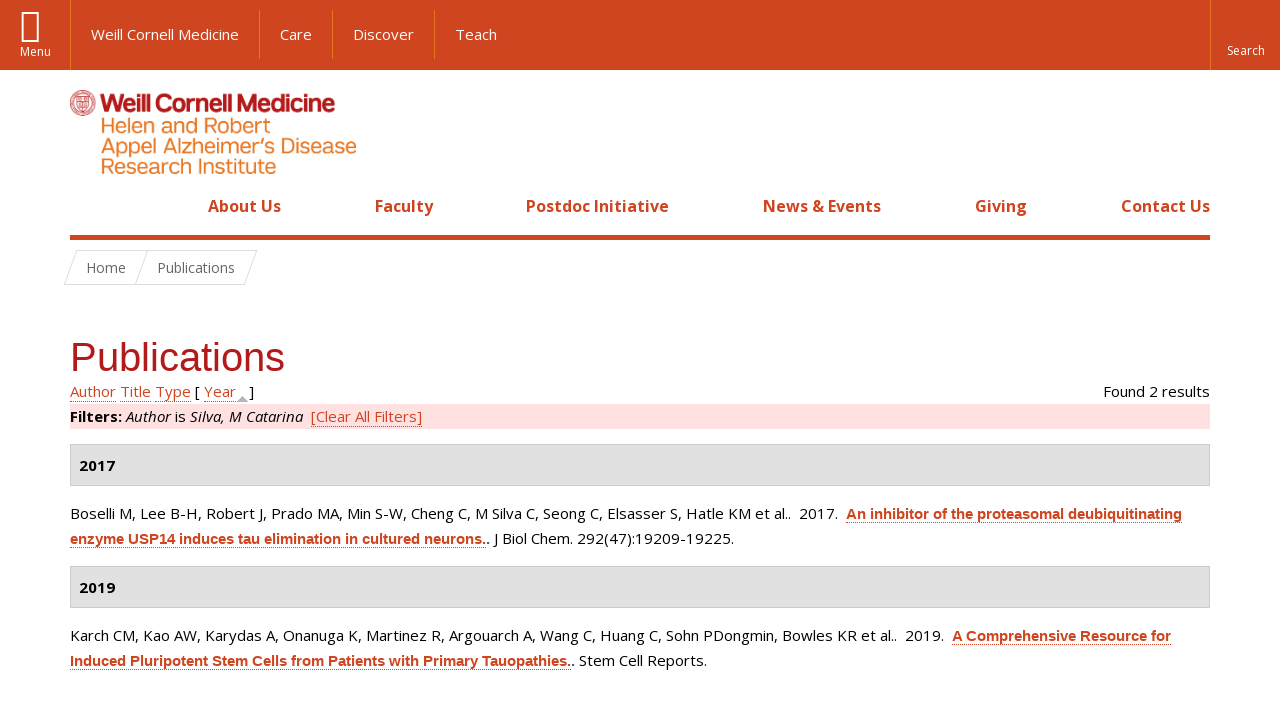

--- FILE ---
content_type: text/html; charset=utf-8
request_url: https://appel.weill.cornell.edu/publications?page=3&f%5Bauthor%5D=1346&s=year&o=asc
body_size: 8328
content:
<!DOCTYPE html>

<!--[if IE 7]>    <html class="lt-ie9 lt-ie8 no-js"  lang="en" dir="ltr"> <![endif]-->
<!--[if IE 8]>    <html class="lt-ie9 ie8 no-js"  lang="en" dir="ltr"> <![endif]-->
<!--[if gt IE 8]><!--> <html  lang="en" dir="ltr"> <!--<![endif]-->

  <head>
    <meta charset="utf-8" />
<link rel="shortcut icon" href="https://appel.weill.cornell.edu/sites/all/themes/wcm_appel/favicon.ico" />
<meta name="generator" content="Drupal 7 (https://www.drupal.org)" />
<link rel="canonical" href="https://appel.weill.cornell.edu/publications" />
<link rel="shortlink" href="https://appel.weill.cornell.edu/publications" />
    <title>Publications | Page 4 | Helen & Robert Appel Alzheimer’s Disease Research Institute</title>

    <link rel="apple-touch-icon" sizes="57x57" href="/profiles/wcmc/themes/wcm_brand_base/favicons/apple-touch-icon-57x57.png?v=2">
    <link rel="apple-touch-icon" sizes="60x60" href="/profiles/wcmc/themes/wcm_brand_base/favicons/apple-touch-icon-60x60.png?v=2">
    <link rel="apple-touch-icon" sizes="72x72" href="/profiles/wcmc/themes/wcm_brand_base/favicons/apple-touch-icon-72x72.png?v=2">
    <link rel="apple-touch-icon" sizes="76x76" href="/profiles/wcmc/themes/wcm_brand_base/favicons/apple-touch-icon-76x76.png?v=2">
    <link rel="apple-touch-icon" sizes="114x114" href="/profiles/wcmc/themes/wcm_brand_base/favicons/apple-touch-icon-114x114.png?v=2">
    <link rel="apple-touch-icon" sizes="120x120" href="/profiles/wcmc/themes/wcm_brand_base/favicons/apple-touch-icon-120x120.png?v=2">
    <link rel="apple-touch-icon" sizes="144x144" href="/profiles/wcmc/themes/wcm_brand_base/favicons/apple-touch-icon-144x144.png?v=2">
    <link rel="apple-touch-icon" sizes="152x152" href="/profiles/wcmc/themes/wcm_brand_base/favicons/apple-touch-icon-152x152.png?v=2">
    <link rel="apple-touch-icon" sizes="180x180" href="/profiles/wcmc/themes/wcm_brand_base/favicons/apple-touch-icon-180x180.png?v=2">
    <link rel="icon" type="image/png" href="/profiles/wcmc/themes/wcm_brand_base/favicons/favicon-32x32.png?v=2" sizes="32x32">
    <link rel="icon" type="image/png" href="/profiles/wcmc/themes/wcm_brand_base/favicons/favicon-194x194.png?v=2" sizes="194x194">
    <link rel="icon" type="image/png" href="/profiles/wcmc/themes/wcm_brand_base/favicons/favicon-96x96.png?v=2" sizes="96x96">
    <link rel="icon" type="image/png" href="/profiles/wcmc/themes/wcm_brand_base/favicons/android-chrome-192x192.png?v=2" sizes="192x192">
    <link rel="icon" type="image/png" href="/profiles/wcmc/themes/wcm_brand_base/favicons/favicon-16x16.png?v=2" sizes="16x16">
    <link rel="manifest" href="/profiles/wcmc/themes/wcm_brand_base/favicons/manifest.json?v=2">
    <link rel="mask-icon" href="/profiles/wcmc/themes/wcm_brand_base/favicons/safari-pinned-tab.svg?v=2" color="#b31b1b">
    <link rel="shortcut icon" href="/profiles/wcmc/themes/wcm_brand_base/favicons/favicon.ico?v=2">
    <meta name="apple-mobile-web-app-title" content="Weill Cornell Medicine">
    <meta name="application-name" content="Weill Cornell Medicine">
    <meta name="msapplication-TileColor" content="#b31b1b">
    <meta name="msapplication-TileImage" content="/profiles/wcmc/themes/wcm_brand_base/favicons/mstile-144x144.png?v=2">
    <meta name="msapplication-config" content="/profiles/wcmc/themes/wcm_brand_base/favicons/browserconfig.xml?v=2">
    <meta name="theme-color" content="#ffffff">

    <!-- http://t.co/dKP3o1e -->
    <meta name="HandheldFriendly" content="True">
    <meta name="MobileOptimized" content="320">
    <meta name="viewport" content="width=device-width, initial-scale=1.0">
    <link rel="stylesheet" href="https://appel.weill.cornell.edu/sites/default/files/css/css_kShW4RPmRstZ3SpIC-ZvVGNFVAi0WEMuCnI0ZkYIaFw.css" />
<link rel="stylesheet" href="https://appel.weill.cornell.edu/sites/default/files/css/css_rOkuVMMGocN2KQ5LCJ-0OYP1dxAyT2HxyKRlZLS_nXU.css" />
<link rel="stylesheet" href="https://appel.weill.cornell.edu/sites/default/files/css/css_jgZ24-tVn00z-HjEOnVeFwvYx3h6XeNaTqOnyXGFgTc.css" />
<link rel="stylesheet" href="https://appel.weill.cornell.edu/sites/default/files/css/css__hDFwOqy7DO5pTh7aiJLyjgFR5_gEfFbTEBO6NWA5bE.css" />
<link rel="stylesheet" href="https://fonts.googleapis.com/css?family=Open+Sans:400,300,300italic,400italic,700,700italic" />
<link rel="stylesheet" href="https://appel.weill.cornell.edu/sites/default/files/css/css_ajvZE6kNKHaa3uAPnH-p5ypUXi37K5qAQQcCprmPIfc.css" />
<link rel="stylesheet" href="https://appel.weill.cornell.edu/sites/default/files/css/css_PxsPpITToy8ZnO0bJDA1TEC6bbFpGTfSWr2ZP8LuFYo.css" />
    <script src="https://appel.weill.cornell.edu/sites/default/files/js/js_XexEZhbTmj1BHeajKr2rPfyR8Y68f4rm0Nv3Vj5_dSI.js"></script>
<script src="https://appel.weill.cornell.edu/sites/default/files/js/js_u714jgX_oSrDngP4R4z7QhqEC83GlB86CsBW7mPh6nY.js"></script>
<script src="https://appel.weill.cornell.edu/sites/default/files/js/js_IC2vqeFv6eSvzMO1oHQyKRXO8JNRFAiet9QUOFr3OFs.js"></script>
<script src="https://appel.weill.cornell.edu/sites/default/files/js/js_mEGA-lkaqzKTJb0LnmIlSIvq7SSVWKJgsdzqLCdsx1g.js"></script>
<script src="https://appel.weill.cornell.edu/sites/default/files/js/js_1tLHxr9ciAMW7vcH76FKmQAofaRHxI2wdLV1X0ZEwkg.js"></script>
<script>jQuery.extend(Drupal.settings, {"basePath":"\/","pathPrefix":"","setHasJsCookie":0,"ajaxPageState":{"theme":"wcm_appel","theme_token":"R4Z_8kAKNJA3737y7DOwlQWOmA5bmaL9wH8wHl_n2SQ","js":{"profiles\/wcmc\/modules\/custom\/wcmc_fieldable_panes\/js\/wcmc_modal.js":1,"profiles\/wcmc\/modules\/panopoly\/panopoly\/panopoly_widgets\/panopoly-widgets.js":1,"profiles\/wcmc\/modules\/panopoly\/panopoly\/panopoly_widgets\/panopoly-widgets-spotlight.js":1,"profiles\/wcmc\/modules\/custom\/wcm_accessibility\/js\/wcm-accessibility.js":1,"profiles\/wcmc\/themes\/wcm_brand_base\/js\/headroom.min.js":1,"profiles\/wcmc\/themes\/wcm_brand_base\/js\/wcm-pin-header.js":1,"profiles\/wcmc\/themes\/wcm_brand_base\/js\/wcm-external-links.js":1,"profiles\/wcmc\/themes\/wcm_brand_base\/js\/jquery.lockfixed-revB.js":1,"profiles\/wcmc\/themes\/wcm_brand_base\/images\/cta_icons\/svgxuse.min.js":1,"profiles\/wcmc\/modules\/panopoly\/contrib\/jquery_update\/replace\/jquery\/1.7\/jquery.min.js":1,"misc\/jquery-extend-3.4.0.js":1,"misc\/jquery-html-prefilter-3.5.0-backport.js":1,"misc\/jquery.once.js":1,"misc\/drupal.js":1,"profiles\/wcmc\/modules\/panopoly\/contrib\/jquery_update\/replace\/ui\/ui\/minified\/jquery.ui.core.min.js":1,"profiles\/wcmc\/modules\/panopoly\/contrib\/jquery_update\/replace\/ui\/ui\/minified\/jquery.ui.widget.min.js":1,"profiles\/wcmc\/modules\/panopoly\/contrib\/jquery_update\/replace\/ui\/ui\/minified\/jquery.ui.tabs.min.js":1,"profiles\/wcmc\/modules\/panopoly\/contrib\/jquery_update\/replace\/ui\/ui\/minified\/jquery.ui.accordion.min.js":1,"profiles\/wcmc\/modules\/panopoly\/contrib\/jquery_update\/replace\/ui\/external\/jquery.cookie.js":1,"profiles\/wcmc\/modules\/custom\/wcmc_fieldable_panes\/js\/fancybox\/jquery.fancybox.pack.js":1,"profiles\/wcmc\/modules\/custom\/wcmc_fieldable_panes\/js\/fancybox\/helpers\/jquery.fancybox-buttons.js":1,"profiles\/wcmc\/modules\/custom\/wcm_slide_nav\/js\/simplebar.min.js":1,"profiles\/wcmc\/modules\/custom\/wcm_slide_nav\/js\/wcm-slide-nav.js":1,"profiles\/wcmc\/modules\/custom\/wcmc_cycle_plugin\/js\/jquery.cycle2.min.js":1,"profiles\/wcmc\/modules\/custom\/wcmc_cycle_plugin\/js\/jquery.cycle2.carousel.min.js":1,"misc\/form-single-submit.js":1,"profiles\/wcmc\/modules\/panopoly\/panopoly\/panopoly_images\/panopoly-images.js":1,"profiles\/wcmc\/modules\/panopoly\/contrib\/entityreference\/js\/entityreference.js":1,"profiles\/wcmc\/modules\/panopoly\/panopoly\/panopoly_admin\/panopoly-admin.js":1,"profiles\/wcmc\/modules\/panopoly\/panopoly\/panopoly_magic\/panopoly-magic.js":1,"profiles\/wcmc\/modules\/panopoly\/panopoly\/panopoly_theme\/js\/panopoly-accordion.js":1,"profiles\/wcmc\/modules\/custom\/wcmc_banner_receiver\/js\/wcmc_banner_receiver.js":1,"profiles\/wcmc\/modules\/custom\/wcm_d7_paragraphs\/js\/wcm-d7-paragraphs.js":1,"profiles\/wcmc\/modules\/custom\/wcm_events\/js\/main.min.js":1,"profiles\/wcmc\/modules\/panopoly\/contrib\/caption_filter\/js\/caption-filter.js":1,"profiles\/wcmc\/libraries\/jquery.imagesloaded\/jquery.imagesloaded.min.js":1,"profiles\/wcmc\/themes\/wcm_brand_base\/js\/bootstrap.min.js":1,"profiles\/wcmc\/themes\/wcm_brand_base\/js\/wcm-brand-base-script.js":1,"sites\/all\/themes\/wcm_appel\/js\/wcm_appel.js":1},"css":{"modules\/system\/system.base.css":1,"modules\/system\/system.messages.css":1,"modules\/system\/system.theme.css":1,"misc\/ui\/jquery.ui.theme.css":1,"misc\/ui\/jquery.ui.accordion.css":1,"profiles\/wcmc\/modules\/custom\/wcmc_fieldable_panes\/js\/fancybox\/jquery.fancybox.css":1,"profiles\/wcmc\/modules\/custom\/wcmc_fieldable_panes\/js\/fancybox\/helpers\/jquery.fancybox-buttons.css":1,"profiles\/wcmc\/modules\/custom\/wcm_slide_nav\/css\/simplebar.css":1,"profiles\/wcmc\/modules\/custom\/wcm_slide_nav\/css\/wcm-slide-nav.css":1,"modules\/field\/theme\/field.css":1,"modules\/node\/node.css":1,"profiles\/wcmc\/modules\/panopoly\/panopoly\/panopoly_admin\/panopoly-admin-navbar.css":1,"profiles\/wcmc\/modules\/panopoly\/panopoly\/panopoly_core\/css\/panopoly-dropbutton.css":1,"profiles\/wcmc\/modules\/panopoly\/panopoly\/panopoly_magic\/css\/panopoly-magic.css":1,"profiles\/wcmc\/modules\/panopoly\/panopoly\/panopoly_theme\/css\/panopoly-featured.css":1,"profiles\/wcmc\/modules\/panopoly\/panopoly\/panopoly_theme\/css\/panopoly-accordian.css":1,"profiles\/wcmc\/modules\/panopoly\/panopoly\/panopoly_theme\/css\/panopoly-layouts.css":1,"profiles\/wcmc\/modules\/panopoly\/panopoly\/panopoly_widgets\/panopoly-widgets.css":1,"profiles\/wcmc\/modules\/panopoly\/panopoly\/panopoly_widgets\/panopoly-widgets-spotlight.css":1,"profiles\/wcmc\/modules\/panopoly\/panopoly\/panopoly_wysiwyg\/panopoly-wysiwyg.css":1,"profiles\/wcmc\/modules\/panopoly\/contrib\/radix_layouts\/radix_layouts.css":1,"modules\/search\/search.css":1,"modules\/user\/user.css":1,"profiles\/wcmc\/modules\/custom\/wcmc_carousel\/css\/wcmc_carousel.css":1,"profiles\/wcmc\/modules\/custom\/wcmc_fieldable_panes\/css\/wcmc_headshot.css":1,"profiles\/wcmc\/modules\/custom\/wcm_d7_paragraphs\/css\/wcm-d7-paragraphs.css":1,"profiles\/wcmc\/modules\/custom\/wcm_elasticsearch\/css\/wcm-elasticsearch.css":1,"profiles\/wcmc\/modules\/custom\/wcm_events\/css\/main.min.css":1,"profiles\/wcmc\/modules\/custom\/wcm_events\/css\/events.css":1,"profiles\/wcmc\/modules\/panopoly\/contrib\/views\/css\/views.css":1,"profiles\/wcmc\/modules\/custom\/panopoly_override\/css\/panopoly-override.css":1,"profiles\/wcmc\/modules\/panopoly\/contrib\/caption_filter\/caption-filter.css":1,"profiles\/wcmc\/modules\/panopoly\/contrib\/ctools\/css\/ctools.css":1,"profiles\/wcmc\/modules\/panopoly\/contrib\/panels\/css\/panels.css":1,"profiles\/wcmc\/modules\/contrib\/biblio\/biblio.css":1,"https:\/\/fonts.googleapis.com\/css?family=Open+Sans:400,300,300italic,400italic,700,700italic":1,"profiles\/wcmc\/themes\/wcm_brand_base\/css\/wcm_brand_base.css":1,"sites\/all\/themes\/wcm_appel\/css\/wcm_appel.css":1,"profiles\/wcmc\/modules\/panopoly\/panopoly\/panopoly_images\/panopoly-images.css":1}},"CToolsModal":{"modalSize":{"type":"scale","width":".9","height":".9","addWidth":0,"addHeight":0,"contentRight":25,"contentBottom":75},"modalOptions":{"opacity":".55","background-color":"#FFF"},"animationSpeed":"fast","modalTheme":"CToolsModalDialog","throbberTheme":"CToolsModalThrobber"},"panopoly_magic":{"pane_add_preview_mode":"automatic"},"currentPath":"publications","currentPathIsAdmin":false,"urlIsAjaxTrusted":{"\/publications?page=3\u0026f%5Bauthor%5D=1346\u0026s=year\u0026o=asc":true},"wcm_brand_base":{"toggle_always_pin_header":"0"},"password":{"strengthTitle":"Password compliance:"},"type":"setting"});</script>
  </head>
  <body class="html not-front not-logged-in no-sidebars page-publications region-content no-navbar no-js" >
    <div id="skip-link">
      <a href="#site-main">Skip to main content</a>
    </div>
        <header id="pinned-header">
    <div class="wcm-search"><div class="container"><form class="global-search" action="/publications?page=3&amp;f%5Bauthor%5D=1346&amp;s=year&amp;o=asc" method="post" id="wcm-elasticsearch-blocks-widget-radios" accept-charset="UTF-8" role="search"><span class="search-button-span"><input class="search-button form-submit btn btn-default btn-primary" type="submit" id="edit-submit--2" name="op" value="Perform search" /><svg class="cta-icon cta-icon-search"><use xlink:href="/profiles/wcmc/themes/wcm_brand_base/images/cta_icons/symbol-defs.svg#cta-icon-search"></use></svg></span><span><div class="form-item form-type-textfield form-item-search-keys form-group">
  <label class="element-invisible" for="edit-search-keys--2">Enter the terms you wish to search for. </label>
 <input placeholder="Enter Search Term..." class="global-search-input form-control form-text" role="searchbox" type="text" id="edit-search-keys--2" name="search_keys" value="" size="25" maxlength="128" />
</div>
</span><fieldset><legend class="sr-only">Select Search Option</legend><div id="edit-search-type--2" class="form-radios"><div class="form-item form-type-radio form-item-search-type radio">
  <label for="edit-search-type-pages"><input type="radio" id="edit-search-type-pages" name="search_type" value="pages" checked="checked" class="form-radio" />This Site </label>
</div>
<div class="form-item form-type-radio form-item-search-type radio">
  <label for="edit-search-type-all-sites"><input type="radio" id="edit-search-type-all-sites" name="search_type" value="all_sites" class="form-radio" />All WCM Sites </label>
</div>
<div class="form-item form-type-radio form-item-search-type radio">
  <label for="edit-search-type-people"><input type="radio" id="edit-search-type-people" name="search_type" value="people" class="form-radio" />Directory </label>
</div>
</div></fieldset><input type="hidden" name="form_build_id" value="form-ZMxiTTXifQoI9GfVKGKM632Cs4v7ySGtR07AE_zkyzA" />
<input type="hidden" name="form_id" value="wcm_elasticsearch_blocks_widget_radios" />
</form></div></div>
    <div class="brand__nav brand__nav-site-logo">
    <div class="wrap">
      <div
        class="main-menu-toggle"
        tabindex="0"
        role="button"
        aria-label="Menu"
        aria-controls="slide-out-nav"
        aria-pressed="false">Menu</div>

              <div class="wcm-sm-white">
          <a href="https://weill.cornell.edu/">
            <img src="/profiles/wcmc/themes/wcm_brand_base/images/WCM_logo_white.png" alt="Weill Cornell Medicine">
          </a>
        </div>
      
              <ul class="wcm-global-links">
                      <li class="wcm-global-links__wcm first"><a href="https://weill.cornell.edu/">Weill Cornell Medicine</a></li>
            <li><a href="https://weillcornell.org">Care</a></li>
                      <li><a href="https://research.weill.cornell.edu">Discover</a></li>
            <li class="last"><a href="https://weill.cornell.edu/education">Teach</a></li>
        </ul>
      
      <div class="wcm-global-links--secondary-actions">
        
                  <div class="search-trigger" tabindex="0">
            <span role="button" aria-label="Reveal search bar" class="search-trigger-button search-trigger-button--find">
              <svg class="cta-icon cta-icon-search">
                <use xmlns:xlink="http://www.w3.org/1999/xlink" xlink:href="/profiles/wcmc/themes/wcm_brand_base/images/cta_icons/symbol-defs.svg#cta-icon-search"></use>
              </svg>
            </span>
            <span role="button" aria-label="Hide search bar" class="search-trigger-button search-trigger-button--close">
              <svg class="cta-icon cta-icon-close">
                <use xlink:href="/profiles/wcmc/themes/wcm_brand_base/images/cta_icons/symbol-defs.svg#cta-icon-close"></use>
              </svg>
            </span>
          </div>
              </div>
    </div>
  </div>
</header>

<div id="page">
  <div class="brand">
  <div class="brand__lockup">
    <div class="container">
              <div class="brand__logo">
          <a class="wcm-site-logo" href="/"><img src="https://appel.weill.cornell.edu/sites/default/files/appellogo.png" alt="Helen &amp; Robert Appel Alzheimer’s Disease Research Institute" /></a>
        </div>
        <a class="wcm-site-title wcm-site-title--lockup" href="/">Helen &amp; Robert Appel Alzheimer’s Disease Research Institute</a>
          </div>
  </div>
</div>

  <nav id="slide-out-nav" aria-label="Slide out navigation">
  <div class="slide-out-nav__help">Explore this Website</div>
    <div id="slide-nav">
<ul class="menu"><li class="level-1 home"><a href="/">Home</a></li><li class="first menu-mlid-1054 level-1" data-level="1"><a href="/about-us" title="Learn about the Appel Institute’s history and mission." class="has-child">About Us</a><button class="slide-nav-toggle" aria-expanded="false"><span class="element-invisible">Toggle About Us menu options</span></button><ul class="collapse menu menu--level-2"><li class="first menu-mlid-1179 level-2" data-level="2"><a href="/about-us/about-alzheimers">About Alzheimer&#039;s</a></li>
<li class="menu-mlid-7712 level-2" data-level="2"><a href="/about-us/open-positions">Open Positions</a></li>
<li class="last menu-mlid-7727 level-2" data-level="2"><a href="/about-us/staff-directory">Staff Directory</a></li>
</ul></li>
<li class="menu-mlid-7780 level-1" data-level="1"><a href="/faculty" class="has-child">Faculty</a><button class="slide-nav-toggle" aria-expanded="false"><span class="element-invisible">Toggle Faculty menu options</span></button><ul class="collapse menu menu--level-2"><li class="first menu-mlid-7714 level-2" data-level="2"><a href="/labs/gan-laboratory">Gan Laboratory</a></li>
<li class="menu-mlid-7716 level-2" data-level="2"><a href="/labs/orr-laboratory">Orr Laboratory</a></li>
<li class="menu-mlid-7717 level-2" data-level="2"><a href="/labs/burr%C3%A9-laboratory">Burré Laboratory</a></li>
<li class="menu-mlid-7715 level-2" data-level="2"><a href="/labs/sharma-laboratory">Sharma Laboratory</a></li>
<li class="menu-mlid-7782 level-2" data-level="2"><a href="/labs/sinha-laboratory">Sinha Laboratory</a></li>
<li class="last menu-mlid-8071 level-2" data-level="2"><a href="/labs/wu-laboratory">Wu Laboratory</a></li>
</ul></li>
<li class="menu-mlid-8072 level-1" data-level="1"><a href="/postdoc-initiative" class="has-child">Postdoc Initiative</a><button class="slide-nav-toggle" aria-expanded="false"><span class="element-invisible">Toggle Postdoc Initiative menu options</span></button><ul class="collapse menu menu--level-2"><li class="first last menu-mlid-8363 level-2" data-level="2"><a href="/postdoc-initiative/api-events">API Events</a></li>
</ul></li>
<li class="menu-mlid-1076 level-1" data-level="1"><a href="/news-events" title="Read the latest news from the Appel Institute." class="has-child">News &amp; Events</a><button class="slide-nav-toggle" aria-expanded="false"><span class="element-invisible">Toggle News & Events menu options</span></button><ul class="collapse menu menu--level-2"><li class="first menu-mlid-7753 level-2" data-level="2"><a href="/news-events/events">Events</a></li>
<li class="last menu-mlid-8362 level-2" data-level="2"><a href="/news-events/news">News</a></li>
</ul></li>
<li class="menu-mlid-1056 level-1" data-level="1"><a href="/giving" title="Find out how you can support our cause.">Giving</a></li>
<li class="last menu-mlid-1080 level-1" data-level="1"><a href="/contact-us">Contact Us</a></li>
</ul></div>  <ul class="wcm-global-links--sm">
    <li><a href="https://weill.cornell.edu">Weill Cornell Medicine</a></li>
    <li><a href="https://weillcornell.org">Care</a></li>
    <li><a href="https://research.weill.cornell.edu">Discover</a></li>
    <li><a href="https://weill.cornell.edu/education">Teach</a></li>
  </ul>
</nav>

<nav class="main-nav" aria-label="Primary">
  <div class="container">
    <div id="main-nav">
<ul class="menu justify-items"><li class="level-1 home"><a href="/">Home</a></li><li class="first has-children menu-mlid-1054 level-1"><a href="/about-us" title="Learn about the Appel Institute’s history and mission.">About Us</a></li>
<li class="has-children menu-mlid-7780 level-1"><a href="/faculty">Faculty</a></li>
<li class="has-children menu-mlid-8072 level-1"><a href="/postdoc-initiative">Postdoc Initiative</a></li>
<li class="has-children menu-mlid-1076 level-1"><a href="/news-events" title="Read the latest news from the Appel Institute.">News &amp; Events</a></li>
<li class="menu-mlid-1056 level-1"><a href="/giving" title="Find out how you can support our cause.">Giving</a></li>
<li class="last menu-mlid-1080 level-1"><a href="/contact-us">Contact Us</a></li>
</ul></div>  </div>
</nav>

  <nav id="bc-nav" aria-label="Breadcrumb">
    <div class="container">
      <ul class="breadcrumb-nav">
        <li><span><a href="/">Home</a></span></li><li class="bc-no-link"><span>Publications</span></li>      </ul>
    </div>
  </nav>

  <div id="site-main" class="site-main">
    <div class="container">
                  <h1>Publications</h1>
                </div>
    
  
  <div id="biblio-header" class="clear-block"><div class="biblio-export">Found 2 results</div> <a href="/publications?page=3&amp;f%5Bauthor%5D=1346&amp;s=author&amp;o=asc" title="Click a second time to reverse the sort order" class="active">Author</a>  <a href="/publications?page=3&amp;f%5Bauthor%5D=1346&amp;s=title&amp;o=asc" title="Click a second time to reverse the sort order" class="active">Title</a>  <a href="/publications?page=3&amp;f%5Bauthor%5D=1346&amp;s=type&amp;o=asc" title="Click a second time to reverse the sort order" class="active">Type</a>  [ <a href="/publications?page=3&amp;f%5Bauthor%5D=1346&amp;s=year&amp;o=desc" title="Click a second time to reverse the sort order" class="active active">Year</a><img src="https://appel.weill.cornell.edu/profiles/wcmc/modules/contrib/biblio/misc/arrow-desc.png" alt="(Desc)" />] <div class="biblio-filter-status"><div class="biblio-current-filters"><b>Filters: </b><em class="placeholder">Author</em> is <em class="placeholder">Silva, M Catarina</em>&nbsp;&nbsp;<a href="/publications/filter/clear?page=3&amp;s=year&amp;o=asc">[Clear All Filters]</a></div></div></div><div class="biblio-category-section"><div class="biblio-separator-bar">2017</div><div class="biblio-entry"><span class="biblio-authors">Boselli M, Lee B-H, Robert J, Prado MA, Min S-W, Cheng C, M Silva C, Seong C, Elsasser S, Hatle KM et al.</span>.&nbsp; 
2017.&nbsp;&nbsp;<span class="biblio-title"><a href="/publications/inhibitor-proteasomal-deubiquitinating-enzyme-usp14-induces-tau-elimination-cultured">An inhibitor of the proteasomal deubiquitinating enzyme USP14 induces tau elimination in cultured neurons.</a>. </span>J Biol Chem. 292(47):19209-19225.<span class="Z3988" title="ctx_ver=Z39.88-2004&amp;rft_val_fmt=info%3Aofi%2Ffmt%3Akev%3Amtx%3Ajournal&amp;rft.atitle=An+inhibitor+of+the+proteasomal+deubiquitinating+enzyme+USP14+induces+tau+elimination+in+cultured+neurons.&amp;rft.title=J+Biol+Chem&amp;rft.issn=1083-351X&amp;rft.date=2017&amp;rft.volume=292&amp;rft.issue=47&amp;rft.spage=19209&amp;rft.epage=19225&amp;rft.aulast=Boselli&amp;rft.aufirst=Monica&amp;rft.au=Lee%2C+Byung-Hoon&amp;rft.au=Robert%2C+Jessica&amp;rft.au=Prado%2C+Miguel&amp;rft.au=Min%2C+Sang-Won&amp;rft.au=Cheng%2C+Chialin&amp;rft.au=Silva%2C+Catarina&amp;rft.au=Seong%2C+Changhyun&amp;rft.au=Elsasser%2C+Suzanne&amp;rft.au=Hatle%2C+Ketki&amp;rft.au=Gahman%2C+Timothy&amp;rft.au=Gygi%2C+Steven&amp;rft.au=Haggarty%2C+Stephen&amp;rft.au=Gan%2C+Li&amp;rft.au=King%2C+Randall&amp;rft.au=Finley%2C+Daniel&amp;rft_id=info%3Adoi%2F10.1074%2Fjbc.M117.815126"></span></div></div><div class="biblio-category-section"><div class="biblio-separator-bar">2019</div><div class="biblio-entry"><span class="biblio-authors">Karch CM, Kao AW, Karydas A, Onanuga K, Martinez R, Argouarch A, Wang C, Huang C, Sohn PDongmin, Bowles KR et al.</span>.&nbsp; 
2019.&nbsp;&nbsp;<span class="biblio-title"><a href="/publications/comprehensive-resource-induced-pluripotent-stem-cells-patients-primary-tauopathies-0">A Comprehensive Resource for Induced Pluripotent Stem Cells from Patients with Primary Tauopathies.</a>. </span>Stem Cell Reports. <span class="Z3988" title="ctx_ver=Z39.88-2004&amp;rft_val_fmt=info%3Aofi%2Ffmt%3Akev%3Amtx%3Ajournal&amp;rft.atitle=A+Comprehensive+Resource+for+Induced+Pluripotent+Stem+Cells+from+Patients+with+Primary+Tauopathies.&amp;rft.title=Stem+Cell+Reports&amp;rft.issn=2213-6711&amp;rft.date=2019&amp;rft.aulast=Karch&amp;rft.aufirst=Celeste&amp;rft.au=Kao%2C+Aimee&amp;rft.au=Karydas%2C+Anna&amp;rft.au=Onanuga%2C+Khadijah&amp;rft.au=Martinez%2C+Rita&amp;rft.au=Argouarch%2C+Andrea&amp;rft.au=Wang%2C+Chao&amp;rft.au=Huang%2C+Cindy&amp;rft.au=Sohn%2C+Peter&amp;rft.au=Bowles%2C+Kathryn&amp;rft.au=Spina%2C+Salvatore&amp;rft.au=Silva%2C+Catarina&amp;rft.au=Marsh%2C+Jacob&amp;rft.au=Hsu%2C+Simon&amp;rft.au=Pugh%2C+Derian&amp;rft.au=Ghoshal%2C+Nupur&amp;rft.au=Norton%2C+Joanne&amp;rft.au=Huang%2C+Yadong&amp;rft.au=Lee%2C+Suzee&amp;rft.au=Seeley%2C+William&amp;rft.au=Theofilas%2C+Panagiotis&amp;rft.au=Grinberg%2C+Lea&amp;rft.au=Moreno%2C+Fermin&amp;rft.au=McIlroy%2C+Kathryn&amp;rft.au=Boeve%2C+Bradley&amp;rft.au=Cairns%2C+Nigel&amp;rft.au=Crary%2C+John&amp;rft.au=Haggarty%2C+Stephen&amp;rft.au=Ichida%2C+Justin&amp;rft.au=Kosik%2C+Kenneth&amp;rft.au=Miller%2C+Bruce&amp;rft.au=Gan%2C+Li&amp;rft.au=Goate%2C+Alison&amp;rft.au=Temple%2C+Sally&amp;rft_id=info%3Adoi%2F10.1016%2Fj.stemcr.2019.09.006"></span></div></div>  </div>

  <footer class="page-footer">

  <div class="footer-contact">
    <div class="container">
      <div class="footer-contact__map-link"><a href="https://goo.gl/maps/H2MndNq2BfQ2">Our Location</a></div>
      <div class="footer-contact__site-name"><a href="/">Helen &amp; Robert Appel Alzheimer’s Disease Research Institute</a></div>
      <div class="footer-contact__contact-us"><a href="/contact-us">Contact Us</a></div>
              <ul class="footer-contact__social-links">
                      <li class="footer-contact__twitter"><a href="https://twitter.com/LiGanLab">Twitter</a></li>
                                                                    </ul>
          </div>
  </div>

    <div class="footer-site">
      <div class="container">
        <div class="footer-site-info">
          <div class="footer-address">
                        <div class="footer-address__address">
              413 E. 69th St.<br>
              New York, NY 10021<br>
                                        </div>
          </div>

                      <nav class="footer-nav" aria-label="Footer">
              
  <div id="block-menu-block-1" class="block block-menu-block">

    
  <div class="content">
    
<ul class="menu"><li class="first menu-mlid-1054 level-1"><a href="/about-us" title="Learn about the Appel Institute’s history and mission.">About Us</a><ul class="menu"><li class="first menu-mlid-1179 level-2"><a href="/about-us/about-alzheimers">About Alzheimer&#039;s</a></li>
<li class="menu-mlid-7712 level-2"><a href="/about-us/open-positions">Open Positions</a></li>
<li class="last menu-mlid-7727 level-2"><a href="/about-us/staff-directory">Staff Directory</a></li>
</ul></li>
<li class="menu-mlid-7780 level-1"><a href="/faculty">Faculty</a><ul class="menu"><li class="first menu-mlid-7714 level-2"><a href="/labs/gan-laboratory">Gan Laboratory</a></li>
<li class="menu-mlid-7716 level-2"><a href="/labs/orr-laboratory">Orr Laboratory</a></li>
<li class="menu-mlid-7717 level-2"><a href="/labs/burr%C3%A9-laboratory">Burré Laboratory</a></li>
<li class="menu-mlid-7715 level-2"><a href="/labs/sharma-laboratory">Sharma Laboratory</a></li>
<li class="menu-mlid-7782 level-2"><a href="/labs/sinha-laboratory">Sinha Laboratory</a></li>
<li class="last menu-mlid-8071 level-2"><a href="/labs/wu-laboratory">Wu Laboratory</a></li>
</ul></li>
<li class="menu-mlid-8072 level-1"><a href="/postdoc-initiative">Postdoc Initiative</a><ul class="menu"><li class="first last menu-mlid-8363 level-2"><a href="/postdoc-initiative/api-events">API Events</a></li>
</ul></li>
<li class="menu-mlid-1076 level-1"><a href="/news-events" title="Read the latest news from the Appel Institute.">News &amp; Events</a><ul class="menu"><li class="first menu-mlid-7753 level-2"><a href="/news-events/events">Events</a></li>
<li class="last menu-mlid-8362 level-2"><a href="/news-events/news">News</a></li>
</ul></li>
<li class="menu-mlid-1056 level-1"><a href="/giving" title="Find out how you can support our cause.">Giving</a></li>
<li class="last menu-mlid-1080 level-1"><a href="/contact-us">Contact Us</a></li>
</ul>  </div>
</div>
            </nav>
                  </div>

                  <div class="footer-statement">
            <div class="footer-statement__emblem"></div>
            <div class="footer-statement__statement">
              <strong>Care. Discover. Teach.</strong> With a legacy of putting patients first, Weill Cornell Medicine is committed to providing exemplary and individualized clinical care, making groundbreaking biomedical discoveries, and educating generations of exceptional doctors and scientists.
            </div>
          </div>
        
        <div class="footer-partnership">
          <a href="https://weill.cornell.edu/" class="footer-partnership__wcm" aria-label="Weill Cornell Medicine footer logo">Weill Cornell Medicine</a>
                  </div>

        <div class="footer-links">
          <div class="footer-links__copyright">&copy; Weill Cornell Medicine.</div>
          <nav class="footer-links__menu navigation" aria-label="Global Footer">
            <ul>
              <li><a aria-label="View the Privacy & Legal notice for WCM sites" href="https://weill.cornell.edu/legal/" title="">Privacy & Legal</a></li>
              <li><a aria-label="View the Equal Education & Employment notice" href="https://careers.weill.cornell.edu/about-weill-cornell/wcm-eeo-statement" title="">Equal Education & Employment</a></li>
              <li><a aria-label="Go to the WCM Careers site" href="https://weill.cornell.edu/careers" title="">Careers</a></li>
              <li><a aria-label="Find out more about giving to WCM" href="https://give.weill.cornell.edu" title="">Giving</a></li>
              <li><a aria-label="Go to the WCM Directory Search" href="https://directory.weill.cornell.edu/" title="">Directory</a></li>
              <li><a aria-label="Find out how to request web accessibility assistance" href="https://weill.cornell.edu/accessibility" title="">Web Accessibility Assistance</a></li>
            </ul>
          </nav>
        </div>
      </div>
    </div>

  </footer>

  <div id="slide-nav-overlay"></div>
</div>
    <script src="https://appel.weill.cornell.edu/sites/default/files/js/js_Y2LxC1dyhyOaafX8fC5m_rG-6w0-GUmYnAdhvdtlNRc.js"></script>
<script src="https://appel.weill.cornell.edu/sites/default/files/js/js_rgIu3LOd-t55N00RHa0RwYhJ94Uf0prZonl-QpY0G7Q.js"></script>
  </body>
</html>


--- FILE ---
content_type: text/javascript
request_url: https://appel.weill.cornell.edu/sites/default/files/js/js_IC2vqeFv6eSvzMO1oHQyKRXO8JNRFAiet9QUOFr3OFs.js
body_size: 91161
content:
(function($) {
  Drupal.behaviors.panopolyImagesModule = {
    attach: function (context, settings) {
      var captions = $('.caption', context).has('img');
      $(captions).once('panopoly-images').imagesLoaded(function () {
        panopolyImagesResizeCaptionBox(captions);
      });

      function panopolyImagesResizeCaptionBox(captions) {
        captions.each(function() {
          var imageSet = $('img', this),
              imgBoxWidth = getImgWidth(imageSet),
              wrapperBoxWidth =
                  getWrapperSpacing($('.caption-inner', this))
                + getWrapperSpacing($('.caption-width-container', this)),
              totalWidth = imgBoxWidth + wrapperBoxWidth;
          $(this).width(totalWidth);
        });
      }

      // Get width of image plus margins, borders and padding
      function getImgWidth(imageSet) {
        var imgWidth = 0,
            imgBoxExtra = 0,
            testWidth = 0;
        var attrWidth;

        // We shouldn't have more than one image in a caption, but it would be
        // possible, so we make sure we have the widest one
        for (var i = 0; i < imageSet.length; i++) {
          // If we have a hardcoded width attribute from manual resizing in
          // TinMCE, use that. If not, use the image naturalWidth. We can't
          // reliably use width() for responsive images.
          attrWidth = $(imageSet[i]).attr("width");
          if (typeof attrWidth !== 'undefined') {
            // attr() returns a string. Must convert to int for math to work.
            testWidth = parseInt(attrWidth, 10);
          }
          else {
            testWidth = imageSet[i].naturalWidth;
          }
          if (testWidth > imgWidth) {
            imgWidth = testWidth;
            imgBoxExtra = getWrapperSpacing(imageSet[i])
          }
        }
        return imgWidth + imgBoxExtra;
      }

      // We want the total of margin, border and padding on the element
      function getWrapperSpacing(el) {
        var spacing = ['margin-left', 'border-left', 'padding-left', 'padding-right', 'border-right', 'margin-right'],
            totalPx = 0,
            spacePx = 0,
            spaceRaw = '';
        for (var i = 0; i < spacing.length; i++) {
          spaceRaw = $(el).css(spacing[i]);

          // Themers might add padding, borders or margin defined in ems, but we can't
          // add that to pixel dimensions returned by naturalWidth, so we just throw
          // away anything but pixels. Themers have to deal with that.
          if(spaceRaw && spaceRaw.substr(spaceRaw.length - 2) == 'px') {
            spacePx = parseInt(spaceRaw, 10);
            totalPx += ($.isNumeric(spacePx)) ? spacePx : 0;
          }
        }
        return totalPx;
      }
    }
  }
})(jQuery);
;
(function ($) {
    'use strict';
    Drupal.behaviors.ACChangeEnterBehavior = {
        attach: function (context, settings) {
            $('input.form-autocomplete', context).once('ac-change-enter-behavior', function() {
                $(this).keypress(function(e) {
                    var ac = $('#autocomplete');
                    if (e.keyCode == 13 && typeof ac[0] != 'undefined') {
                        e.preventDefault();
                        ac.each(function () {
                            if(this.owner.selected == false){
                                this.owner.selectDown();
                            }
                            this.owner.hidePopup();
                        });
                        $(this).trigger('change');
                    }
                });
            });
        }
    };
}(jQuery));
;
(function ($) {

 /**
   * UI Improvements for the Content Editing Form
   */
 Drupal.behaviors.panopolyAdmin = {
   attach: function (context, settings) {
     // Make the permalink field full width.
     var width = $('#node-edit #edit-title').width() - $('#node-edit .form-item-path-alias label').width() - $('#node-edit .form-item-path-alias .field-prefix').width() - 10;
     $('#node-edit .form-item-path-alias input').css('width', width);

     // Hide the body label in Javascript if requested, which allows the summary
     // Javacript to continue working.
     $('#node-edit .panopoly-admin-hide-body-label .form-item-body-und-0-value label', context)
      .once('panopoly-admin-hide-body-label')
      .wrapInner('<span class="element-invisible"></span>')
      .css('text-align', 'right');

     if ($('#node-edit .form-item-field-featured-image-und-0-alt label')) {
       $('#node-edit .form-item-field-featured-image-und-0-alt label').html('Alt Text');
     }
   }
 }

 /**
   * Automatically Upload Files/Images Attached
   */
 Drupal.behaviors.panopolyAutoUpload = {
    attach: function (context, settings) {
      $('#node-edit input#edit-field-featured-image-und-0-upload').next('input[type="submit"]').hide();
      $('form', context).delegate('#node-edit input#edit-field-featured-image-und-0-upload', 'change', function() {  
        $(this).next('input[type="submit"]').mousedown();
      }); 
    }
  };

  /**
   * Automatically fill in a menu link title, if possible.
   *
   * NOTE: This behavior is a copy and paste from the Core Menu module's menu.js
   * script. It has been adapted to update proper targeting. This brings back
   * the core functionality.
   */
  Drupal.behaviors.panopolyLinkAutomaticTitle = {
    attach: function (context) {
      $('.pane-node-form-menu', context).each(function () {
        // Try to find menu settings widget elements as well as a 'title' field in
        // the form, but play nicely with user permissions and form alterations.
        var $checkbox = $('.form-item-menu-enabled input', this);
        var $link_title = $('.form-item-menu-link-title input', context);
        var $title = $(this).closest('form').find('.form-item-title input');
        // Bail out if we do not have all required fields.
        if (!($checkbox.length && $link_title.length && $title.length)) {
          return;
        }
        // If there is a link title already, mark it as overridden. The user expects
        // that toggling the checkbox twice will take over the node's title.
        if ($checkbox.is(':checked') && $link_title.val().length) {
          $link_title.data('menuLinkAutomaticTitleOveridden', true);
        }
        // Whenever the value is changed manually, disable this behavior.
        $link_title.keyup(function () {
          $link_title.data('menuLinkAutomaticTitleOveridden', true);
        });
        // Global trigger on checkbox (do not fill-in a value when disabled).
        $checkbox.change(function () {
          if ($checkbox.is(':checked')) {
            if (!$link_title.data('menuLinkAutomaticTitleOveridden')) {
              $link_title.val($title.val());
            }
          }
          else {
            $link_title.val('');
            $link_title.removeData('menuLinkAutomaticTitleOveridden');
          }
          $checkbox.closest('fieldset.vertical-tabs-pane').trigger('summaryUpdated');
          $checkbox.trigger('formUpdated');
        });
        // Take over any title change.
        $title.keyup(function () {
          if (!$link_title.data('menuLinkAutomaticTitleOveridden') && $checkbox.is(':checked')) {
            $link_title.val($title.val());
            $link_title.val($title.val()).trigger('formUpdated');
          }
        });
      });
    }
  };

})(jQuery);
;
(function ($) {
  Drupal.behaviors.panopolyMagic = {
    attach: function (context, settings) {
      /**
       * Title Hax for Panopoly
       *
       * Replaces the markup of a node title pane with
       * the h1.title page element
       */
      if ($.trim($('.pane-node-title .pane-content').html()) == $.trim($('h1.title').html())) {
        $('.pane-node-title .pane-content').html('');
        $('h1.title').hide().clone().prependTo('.pane-node-title .pane-content');
        $('.pane-node-title h1.title').show();
      }
    }
  };
})(jQuery);

(function ($) {
  // Used to only update preview after changes stop for a second.
  var timer;

  // Used to make sure we don't wrap Drupal.wysiwygAttach() more than once.
  var wrappedWysiwygAttach = false;

  // Used to make sure we don't wrap insertLink() on the Linkit field helper
  // more than once.
  var wrappedLinkitField = false;

  // Triggers the CTools autosubmit on the given form. If timeout is passed,
  // it'll set a timeout to do the actual submit rather than calling it directly
  // and return the timer handle.
  function triggerSubmit(form, timeout) {
    var $form = $(form),
        preview_widget = $('#panopoly-form-widget-preview'),
        submit;
    if (!preview_widget.hasClass('panopoly-magic-loading')) {
      preview_widget.addClass('panopoly-magic-loading');
      submit = function () {
        if (document.contains(form)) {
          $form.find('.ctools-auto-submit-click').click();
        }
      };
      if (typeof timeout === 'number') {
        return setTimeout(submit, timeout);
      }
      else {
        submit();
      }
    }
  }

  // Used to cancel a submit. It'll clear the timer and the class marking the
  // loading operation.
  function cancelSubmit(form, timer) {
    var $form = $(form),
        preview_widget = $('#panopoly-form-widget-preview');
    preview_widget.removeClass('panopoly-magic-loading');
    clearTimeout(timer);
  }

  function onWysiwygChangeFactory(editorId) {
    return function () {
      var textarea = $('#' + editorId),
          form = textarea.get(0).form;

      if (textarea.hasClass('panopoly-textarea-autosubmit')) {
        // Wait a second and then submit.
        cancelSubmit(form, timer); 
        timer = triggerSubmit(form, 1000);
      }
    };
  }

  // A function to run before Drupal.wysiwyg.editor.attach.tinymce() with the
  // same arguments.
  function wysiwygTinymceBeforeAttach(context, params, settings) {
    var onWysiwygChange = onWysiwygChangeFactory(params.field);
    settings['setup'] = function (editor) {
      editor.onChange.add(onWysiwygChange);
      editor.onKeyUp.add(onWysiwygChange);
    };
  }

  // A function to run before Drupal.wysiwyg.editor.attach.markitup() with the
  // same arguments.
  function wysiwygMarkitupBeforeAttach(context, params, settings) {
    var onWysiwygChange = onWysiwygChangeFactory(params.field);
    $.each(['afterInsert', 'onEnter'], function (index, funcName) {
      settings[funcName] = onWysiwygChange;
    });
  }

  // Used to wrap a function with a beforeFunc (we use it for wrapping
  // Drupal.wysiwygAttach()).
  function wrapFunctionBefore(parent, name, beforeFunc) {
    var originalFunc = parent[name];
    parent[name] = function () {
      beforeFunc.apply(this, arguments);
      return originalFunc.apply(this, arguments);
    };
  }

  // Used to wrap a function with an afterFunc (we use it for wrapping
  // insertLink() on the Linkit field helper);
  function wrapFunctionAfter(parent, name, afterFunc) {
    var originalFunc = parent[name];
    parent[name] = function () {
      var retval = originalFunc.apply(this, arguments);
      afterFunc.apply(this, arguments);
      return retval;
    };
  }

  /**
   * Improves the Auto Submit Experience for CTools Modals
   */
  Drupal.behaviors.panopolyMagicAutosubmit = {
    attach: function (context, settings) {
      // Move focus to preview after it's shown.
      $('body').once(function () {
        if (typeof Drupal.CTools !== 'undefined' && typeof Drupal.CTools.Modal !== 'undefined' && typeof Drupal.CTools.Modal.modal_display) {
          var modal_display = Drupal.CTools.Modal.modal_display;
          Drupal.CTools.Modal.modal_display = function (ajax, response, status) {
            var url = ajax.url,
                params = {},
                widget_name;

            // Do the parent operation.
            modal_display(ajax, response, status);

            // Parse the GET arguments.
            url.replace(/[?&]+([^=&]+)=([^&]*)/gi, function(str, key, value) {
              params[key] = value;
            })
            if (params['panopoly_magic_preview'] == 'manual') {
              widget_name = decodeURIComponent(params['preview_panes']).split(',').pop();
              widget_name.replace(':', '-');
              widget_name.replace(/[^a-zA-Z0-9_]/g, '');
              // Need to defer until current set of behaviors is done, because Panels
              // will move the focus to the first widget by default.
              setTimeout(function () {
                $('#modal-content .panopoly-magic-preview-' + widget_name + ' :focusable:first').focus();
              }, 0);
            }
            else if (params['panopoly_magic_preview'] == 'single') {
              // Ditto.
              setTimeout(function () {
                $('#modal-content .panopoly-magic-preview :focusable:first').focus();
              }, 0);
            }
          };
        }
      });

      // Replaces click with mousedown for submit so both normal and ajax work.
      $('.ctools-auto-submit-click', context)
      .click(function(event) {
        if ($(this).hasClass('ajax-processed')) {
          event.stopImmediatePropagation();
          $(this).trigger('mousedown');
          return false;
        }
      });

      // e.keyCode: key
      var discardKeyCode = [
        16, // shift
        17, // ctrl
        18, // alt
        20, // caps lock
        33, // page up
        34, // page down
        35, // end
        36, // home
        37, // left arrow
        38, // up arrow
        39, // right arrow
        40, // down arrow
         9, // tab
        13, // enter
        27  // esc
      ];

      // Special handling for link field widgets. This ensures content which is ahah'd in still properly autosubmits.
      $('.field-widget-link-field input:text', context).addClass('panopoly-textfield-autosubmit').addClass('ctools-auto-submit-exclude');

      // Handle text fields and textareas.
      $('.panopoly-textfield-autosubmit, .panopoly-textarea-autosubmit', context)
      .once('ctools-auto-submit')
      .bind('keyup blur', function (e) {
        var $element;
        $element = $('.panopoly-magic-preview .pane-title', context);

        cancelSubmit(e.target.form, timer);

        // Filter out discarded keys.
        if (e.type !== 'blur' && $.inArray(e.keyCode, discardKeyCode) > 0) {
          return;
        }

        // Set a timer to submit the form a second after the last activity.
        timer = triggerSubmit(e.target.form, 1000);
      });

      // Handle WYSIWYG fields.
      if (!wrappedWysiwygAttach && typeof Drupal.wysiwyg != 'undefined' && typeof Drupal.wysiwyg.editor.attach.tinymce == 'function' && typeof Drupal.wysiwyg.editor.attach.markitup == 'function') {
        wrapFunctionBefore(Drupal.wysiwyg.editor.attach, 'tinymce', wysiwygTinymceBeforeAttach);
        //wrapFunctionBefore(Drupal.wysiwyg.editor.attach, 'markitup', wysiwygMarkitupBeforeAttach);
        wrappedWysiwygAttach = true;

        // Since the Drupal.behaviors run in a non-deterministic order, we can
        // never be sure that we wrapped Drupal.wysiwygAttach() before it was
        // used! So, we look for already attached editors so we can detach and
        // re-attach them.
        $('.panopoly-textarea-autosubmit', context)
        .once('panopoly-magic-wysiwyg')
        .each(function () {
          var editorId = this.id,
              instance = Drupal.wysiwyg.instances[editorId],
              format = instance ? instance.format : null,
              trigger = instance ? instance.trigger : null;

          if (instance && instance.editor != 'none') {
            params = Drupal.settings.wysiwyg.triggers[trigger];
            if (params) {
              Drupal.wysiwygDetach(context, params[format]);
              Drupal.wysiwygAttach(context, params[format]);
            }
          }
        });
      }
  
      // Handle autocomplete fields.
      $('.panopoly-autocomplete-autosubmit', context)
      .once('ctools-auto-submit')
      .bind('keyup blur', function (e) {
        // Detect when a value is selected via TAB or ENTER.
        if (e.type === 'blur' || e.keyCode === 13) {
          // We defer the submit call so that it happens after autocomplete has
          // had a chance to fill the input with the selected value.
          triggerSubmit(e.target.form, 0);
        }
      });

      // Prevent ctools auto-submit from firing when changing text formats.
      $(':input.filter-list').addClass('ctools-auto-submit-exclude');

      // Handle Linkit fields.
      if (!wrappedLinkitField && typeof Drupal.linkit !== 'undefined') {
        var linkitFieldHelper = Drupal.linkit.getDialogHelper('field');
        if (typeof linkitFieldHelper !== 'undefined') {
          wrapFunctionAfter(linkitFieldHelper, 'insertLink', function (data) {
            var element = document.getElementById(Drupal.settings.linkit.currentInstance.source);
            triggerSubmit(element.form);
          });
          wrappedLinkitField = true;
        }
      }

    }
  }
})(jQuery);
;
(function ($) {

  Drupal.behaviors.PanelsAccordionStyle = {
    attach: function (context, settings) {
      for (region_id in Drupal.settings.accordion) {
        var accordion = Drupal.settings.accordion[region_id];
        if (jQuery('#'+region_id).hasClass("ui-accordion")) {
          jQuery('#'+region_id).accordion("refresh");
        } else {
          jQuery('#'+region_id).accordion(accordion.options);
        }
      }
    }
  };

})(jQuery);
;
(function ($) {

  Drupal.behaviors.wcmc_banner_receiver = {
    attach: function (context) {

      // Check the cookie to see if the banner has been previously dismissed, if so hide it for this browser session.
      if ($.cookie("dismiss_global") != 1) {
        $('#block-wcmc-banner-receiver-wcmc-banner-display-global').show();
      }

      if ($.cookie("dismiss_local") != 1) {
        $('#block-wcmc-banner-receiver-wcmc-banner-display-local').show();
      }

      // Add a utility body class associated with the presence of a banner.
      if ($("#block-wcmc-banner-receiver-wcmc-banner-display-global").css('display') == 'block') {
        $('body').addClass('block-wcmc-banner-receiver-wcmc-banner-display-global');
      } else {
        $('body').removeClass('block-wcmc-banner-receiver-wcmc-banner-display-global');
      }

      if ($("#block-wcmc-banner-receiver-wcmc-banner-display-local").css('display') == 'block') {
        $('body').addClass('block-wcmc-banner-receiver-wcmc-banner-display-local');
      } else {
        $('body').removeClass('block-wcmc-banner-receiver-wcmc-banner-display-local');
      }

      var pinned_header_relative = $('#pinned-header').css('position') == 'relative';

      if ($('.region-header').length) {
        var message_height = $('.region-header').height();
        var navbar_height = ($('#navbar-bar').is(":visible")) ? $('#navbar-bar').height() : 0;
        var navbar_tray_height = ($('#navbar-tray').is(":visible")) ? $('#navbar-tray').height() : 0;
        var navbar_tray_2_height = ($('#navbar-tray--2').is(":visible")) ? $('#navbar-tray--2').height() : 0;
        var navbar_tray_3_height = ($('#navbar-tray--3').is(":visible")) ? $('#navbar-tray--3').height() : 0;
        var skip_link_margin = message_height + navbar_height + navbar_tray_height + navbar_tray_2_height + navbar_tray_3_height;

        $('#slide-out-nav').css('padding-top', message_height + 'px');
        $('#skip-link a').css('margin-top', skip_link_margin + 'px');

        if (!pinned_header_relative) {
          if ($('#page').hasClass('compact')) {
            message_height = message_height + 100;
          }

          $('#page').css('padding-top', message_height + 'px');
        }
      }

      // Dismiss Message.
      $('.wcmc-banner__close').click(function() {
        // Set a cookie to note that the message has been dismissed for the rest of the session.
        var scope = $(this).attr("data-scope");
        var cookieName = 'dismiss_' + scope;
        $.cookie(cookieName, 1);

        // When the dismiss button is clicked hide the message.
        banner_height = $(this).parents('.wcmc-banner').height();
        $(this).parents('.wcmc-banner').hide('fast');

        // Remove the body class associated with the banner.
        var banner_id = $(this).parents('.block-wcmc-banner-receiver').attr('id');
        $('body').removeClass(banner_id);

        $('#slide-out-nav').css('padding-top', '-=' + banner_height + 'px');
        $('#skip-link a').css('margin-top', '-=' + banner_height + 'px');

        if (!pinned_header_relative) {
          $('#page').css('padding-top', '-=' + banner_height + 'px');
        }
      });

      var resizeTimer;

      if ($('.region-header').length) {
        $(window).on('resize', function(e) {
          clearTimeout(resizeTimer);
          resizeTimer = setTimeout(function() {
            message_height = $('.region-header').height();
            navbar_height = ($('#navbar-bar').is(":visible")) ? $('#navbar-bar').height() : 0;
            navbar_tray_height = ($('#navbar-tray').is(":visible")) ? $('#navbar-tray').height() : 0;
            navbar_tray_2_height = ($('#navbar-tray--2').is(":visible")) ? $('#navbar-tray--2').height() : 0;
            navbar_tray_3_height = ($('#navbar-tray--3').is(":visible")) ? $('#navbar-tray--3').height() : 0;
            skip_link_margin = message_height + navbar_height + navbar_tray_height + navbar_tray_2_height + navbar_tray_3_height;

            $('#slide-out-nav').css('padding-top', message_height + 'px');
            $('#skip-link a').css('margin-top', skip_link_margin + 'px');

            if (!pinned_header_relative) {
              if ($('#page').hasClass('compact')) {
                message_height = message_height + 100;
              }

              $('#page').css('padding-top', message_height + 'px');
            }
          }, 250);
        });
      }
    }
  };

})(jQuery);
;
(function ($) {
  Drupal.behaviors.wcmD7Paragraphs = {
    attach: function (context) {
      // To-do: make this a generic utility function
      $(".wcm-pgraph-img-teaser__image a,.wcm-pgraph-img-teaser__text__headline a,.wcm-pgraph-img-teaser__text__indicator").hover(function(){
        $(this).closest(".wcm-pgraph-img-teaser").toggleClass("wcm-pgraph-img-teaser--over");
      });
      $(".wcm-pgraph-text-teaser__text__headline a").hover(function(){
        $(this).closest(".wcm-pgraph-text-teaser").toggleClass("wcm-pgraph-text-teaser--over");
      });
    }
  };
})(jQuery);
;
/*!
FullCalendar v5.3.0
Docs & License: https://fullcalendar.io/
(c) 2020 Adam Shaw
*/
var FullCalendar=function(e){"use strict";var t=function(e,n){return(t=Object.setPrototypeOf||{__proto__:[]}instanceof Array&&function(e,t){e.__proto__=t}||function(e,t){for(var n in t)t.hasOwnProperty(n)&&(e[n]=t[n])})(e,n)};function n(e,n){function r(){this.constructor=e}t(e,n),e.prototype=null===n?Object.create(n):(r.prototype=n.prototype,new r)}var r=function(){return(r=Object.assign||function(e){for(var t,n=1,r=arguments.length;n<r;n++)for(var o in t=arguments[n])Object.prototype.hasOwnProperty.call(t,o)&&(e[o]=t[o]);return e}).apply(this,arguments)};function o(){for(var e=0,t=0,n=arguments.length;t<n;t++)e+=arguments[t].length;var r=Array(e),o=0;for(t=0;t<n;t++)for(var i=arguments[t],a=0,s=i.length;a<s;a++,o++)r[o]=i[a];return r}var i,a,s,l,u,c,d,p={},f=[],h=/acit|ex(?:s|g|n|p|$)|rph|grid|ows|mnc|ntw|ine[ch]|zoo|^ord/i;function v(e,t){for(var n in t)e[n]=t[n];return e}function g(e){var t=e.parentNode;t&&t.removeChild(e)}function m(e,t,n){var r,o=arguments,i={};for(r in t)"key"!==r&&"ref"!==r&&(i[r]=t[r]);if(arguments.length>3)for(n=[n],r=3;r<arguments.length;r++)n.push(o[r]);if(null!=n&&(i.children=n),"function"==typeof e&&null!=e.defaultProps)for(r in e.defaultProps)void 0===i[r]&&(i[r]=e.defaultProps[r]);return y(e,i,t&&t.key,t&&t.ref,null)}function y(e,t,n,r,o){var a={type:e,props:t,key:n,ref:r,__k:null,__:null,__b:0,__e:null,__d:void 0,__c:null,constructor:void 0,__v:o};return null==o&&(a.__v=a),i.vnode&&i.vnode(a),a}function E(e){return e.children}function S(e,t){this.props=e,this.context=t}function D(e,t){if(null==t)return e.__?D(e.__,e.__.__k.indexOf(e)+1):null;for(var n;t<e.__k.length;t++)if(null!=(n=e.__k[t])&&null!=n.__e)return n.__e;return"function"==typeof e.type?D(e):null}function b(e){var t,n;if(null!=(e=e.__)&&null!=e.__c){for(e.__e=e.__c.base=null,t=0;t<e.__k.length;t++)if(null!=(n=e.__k[t])&&null!=n.__e){e.__e=e.__c.base=n.__e;break}return b(e)}}function C(e){(!e.__d&&(e.__d=!0)&&a.push(e)&&!s++||u!==i.debounceRendering)&&((u=i.debounceRendering)||l)(w)}function w(){for(var e;s=a.length;)e=a.sort((function(e,t){return e.__v.__b-t.__v.__b})),a=[],e.some((function(e){var t,n,r,o,i,a,s;e.__d&&(a=(i=(t=e).__v).__e,(s=t.__P)&&(n=[],(r=v({},i)).__v=r,o=_(s,i,r,t.__n,void 0!==s.ownerSVGElement,null,n,null==a?D(i):a),I(n,i),o!=a&&b(i)))}))}function R(e,t,n,r,o,i,a,s,l){var u,c,d,h,v,m,y,E=n&&n.__k||f,S=E.length;if(s==p&&(s=null!=i?i[0]:S?D(n,0):null),u=0,t.__k=T(t.__k,(function(n){if(null!=n){if(n.__=t,n.__b=t.__b+1,null===(d=E[u])||d&&n.key==d.key&&n.type===d.type)E[u]=void 0;else for(c=0;c<S;c++){if((d=E[c])&&n.key==d.key&&n.type===d.type){E[c]=void 0;break}d=null}if(h=_(e,n,d=d||p,r,o,i,a,s,l),(c=n.ref)&&d.ref!=c&&(y||(y=[]),d.ref&&y.push(d.ref,null,n),y.push(c,n.__c||h,n)),null!=h){var f;if(null==m&&(m=h),void 0!==n.__d)f=n.__d,n.__d=void 0;else if(i==d||h!=s||null==h.parentNode){e:if(null==s||s.parentNode!==e)e.appendChild(h),f=null;else{for(v=s,c=0;(v=v.nextSibling)&&c<S;c+=2)if(v==h)break e;e.insertBefore(h,s),f=s}"option"==t.type&&(e.value="")}s=void 0!==f?f:h.nextSibling,"function"==typeof t.type&&(t.__d=s)}else s&&d.__e==s&&s.parentNode!=e&&(s=D(d))}return u++,n})),t.__e=m,null!=i&&"function"!=typeof t.type)for(u=i.length;u--;)null!=i[u]&&g(i[u]);for(u=S;u--;)null!=E[u]&&H(E[u],E[u]);if(y)for(u=0;u<y.length;u++)N(y[u],y[++u],y[++u])}function T(e,t,n){if(null==n&&(n=[]),null==e||"boolean"==typeof e)t&&n.push(t(null));else if(Array.isArray(e))for(var r=0;r<e.length;r++)T(e[r],t,n);else n.push(t?t("string"==typeof e||"number"==typeof e?y(null,e,null,null,e):null!=e.__e||null!=e.__c?y(e.type,e.props,e.key,null,e.__v):e):e);return n}function k(e,t,n){"-"===t[0]?e.setProperty(t,n):e[t]="number"==typeof n&&!1===h.test(t)?n+"px":null==n?"":n}function M(e,t,n,r,o){var i,a,s,l,u;if(o?"className"===t&&(t="class"):"class"===t&&(t="className"),"style"===t)if(i=e.style,"string"==typeof n)i.cssText=n;else{if("string"==typeof r&&(i.cssText="",r=null),r)for(l in r)n&&l in n||k(i,l,"");if(n)for(u in n)r&&n[u]===r[u]||k(i,u,n[u])}else"o"===t[0]&&"n"===t[1]?(a=t!==(t=t.replace(/Capture$/,"")),s=t.toLowerCase(),t=(s in e?s:t).slice(2),n?(r||e.addEventListener(t,x,a),(e.l||(e.l={}))[t]=n):e.removeEventListener(t,x,a)):"list"!==t&&"tagName"!==t&&"form"!==t&&"type"!==t&&"size"!==t&&!o&&t in e?e[t]=null==n?"":n:"function"!=typeof n&&"dangerouslySetInnerHTML"!==t&&(t!==(t=t.replace(/^xlink:?/,""))?null==n||!1===n?e.removeAttributeNS("http://www.w3.org/1999/xlink",t.toLowerCase()):e.setAttributeNS("http://www.w3.org/1999/xlink",t.toLowerCase(),n):null==n||!1===n&&!/^ar/.test(t)?e.removeAttribute(t):e.setAttribute(t,n))}function x(e){this.l[e.type](i.event?i.event(e):e)}function _(e,t,n,r,o,a,s,l,u){var c,d,p,f,h,g,m,y,D,b,C=t.type;if(void 0!==t.constructor)return null;(c=i.__b)&&c(t);try{e:if("function"==typeof C){if(y=t.props,D=(c=C.contextType)&&r[c.__c],b=c?D?D.props.value:c.__:r,n.__c?m=(d=t.__c=n.__c).__=d.__E:("prototype"in C&&C.prototype.render?t.__c=d=new C(y,b):(t.__c=d=new S(y,b),d.constructor=C,d.render=O),D&&D.sub(d),d.props=y,d.state||(d.state={}),d.context=b,d.__n=r,p=d.__d=!0,d.__h=[]),null==d.__s&&(d.__s=d.state),null!=C.getDerivedStateFromProps&&(d.__s==d.state&&(d.__s=v({},d.__s)),v(d.__s,C.getDerivedStateFromProps(y,d.__s))),f=d.props,h=d.state,p)null==C.getDerivedStateFromProps&&null!=d.componentWillMount&&d.componentWillMount(),null!=d.componentDidMount&&d.__h.push(d.componentDidMount);else{if(null==C.getDerivedStateFromProps&&y!==f&&null!=d.componentWillReceiveProps&&d.componentWillReceiveProps(y,b),!d.__e&&null!=d.shouldComponentUpdate&&!1===d.shouldComponentUpdate(y,d.__s,b)||t.__v===n.__v&&!d.__){for(d.props=y,d.state=d.__s,t.__v!==n.__v&&(d.__d=!1),d.__v=t,t.__e=n.__e,t.__k=n.__k,d.__h.length&&s.push(d),c=0;c<t.__k.length;c++)t.__k[c]&&(t.__k[c].__=t);break e}null!=d.componentWillUpdate&&d.componentWillUpdate(y,d.__s,b),null!=d.componentDidUpdate&&d.__h.push((function(){d.componentDidUpdate(f,h,g)}))}d.context=b,d.props=y,d.state=d.__s,(c=i.__r)&&c(t),d.__d=!1,d.__v=t,d.__P=e,c=d.render(d.props,d.state,d.context),t.__k=null!=c&&c.type==E&&null==c.key?c.props.children:Array.isArray(c)?c:[c],null!=d.getChildContext&&(r=v(v({},r),d.getChildContext())),p||null==d.getSnapshotBeforeUpdate||(g=d.getSnapshotBeforeUpdate(f,h)),R(e,t,n,r,o,a,s,l,u),d.base=t.__e,d.__h.length&&s.push(d),m&&(d.__E=d.__=null),d.__e=!1}else null==a&&t.__v===n.__v?(t.__k=n.__k,t.__e=n.__e):t.__e=P(n.__e,t,n,r,o,a,s,u);(c=i.diffed)&&c(t)}catch(e){t.__v=null,i.__e(e,t,n)}return t.__e}function I(e,t){i.__c&&i.__c(t,e),e.some((function(t){try{e=t.__h,t.__h=[],e.some((function(e){e.call(t)}))}catch(e){i.__e(e,t.__v)}}))}function P(e,t,n,r,o,i,a,s){var l,u,c,d,h,v=n.props,g=t.props;if(o="svg"===t.type||o,null!=i)for(l=0;l<i.length;l++)if(null!=(u=i[l])&&((null===t.type?3===u.nodeType:u.localName===t.type)||e==u)){e=u,i[l]=null;break}if(null==e){if(null===t.type)return document.createTextNode(g);e=o?document.createElementNS("http://www.w3.org/2000/svg",t.type):document.createElement(t.type,g.is&&{is:g.is}),i=null,s=!1}if(null===t.type)v!==g&&e.data!=g&&(e.data=g);else{if(null!=i&&(i=f.slice.call(e.childNodes)),c=(v=n.props||p).dangerouslySetInnerHTML,d=g.dangerouslySetInnerHTML,!s){if(v===p)for(v={},h=0;h<e.attributes.length;h++)v[e.attributes[h].name]=e.attributes[h].value;(d||c)&&(d&&c&&d.__html==c.__html||(e.innerHTML=d&&d.__html||""))}(function(e,t,n,r,o){var i;for(i in n)"children"===i||"key"===i||i in t||M(e,i,null,n[i],r);for(i in t)o&&"function"!=typeof t[i]||"children"===i||"key"===i||"value"===i||"checked"===i||n[i]===t[i]||M(e,i,t[i],n[i],r)})(e,g,v,o,s),d?t.__k=[]:(t.__k=t.props.children,R(e,t,n,r,"foreignObject"!==t.type&&o,i,a,p,s)),s||("value"in g&&void 0!==(l=g.value)&&l!==e.value&&M(e,"value",l,v.value,!1),"checked"in g&&void 0!==(l=g.checked)&&l!==e.checked&&M(e,"checked",l,v.checked,!1))}return e}function N(e,t,n){try{"function"==typeof e?e(t):e.current=t}catch(e){i.__e(e,n)}}function H(e,t,n){var r,o,a;if(i.unmount&&i.unmount(e),(r=e.ref)&&(r.current&&r.current!==e.__e||N(r,null,t)),n||"function"==typeof e.type||(n=null!=(o=e.__e)),e.__e=e.__d=void 0,null!=(r=e.__c)){if(r.componentWillUnmount)try{r.componentWillUnmount()}catch(e){i.__e(e,t)}r.base=r.__P=null}if(r=e.__k)for(a=0;a<r.length;a++)r[a]&&H(r[a],t,n);null!=o&&g(o)}function O(e,t,n){return this.constructor(e,n)}function A(e,t,n){var r,o,a;i.__&&i.__(e,t),o=(r=n===c)?null:n&&n.__k||t.__k,e=m(E,null,[e]),a=[],_(t,(r?t:n||t).__k=e,o||p,p,void 0!==t.ownerSVGElement,n&&!r?[n]:o?null:f.slice.call(t.childNodes),a,n||p,r),I(a,e)}i={__e:function(e,t){for(var n,r;t=t.__;)if((n=t.__c)&&!n.__)try{if(n.constructor&&null!=n.constructor.getDerivedStateFromError&&(r=!0,n.setState(n.constructor.getDerivedStateFromError(e))),null!=n.componentDidCatch&&(r=!0,n.componentDidCatch(e)),r)return C(n.__E=n)}catch(t){e=t}throw e}},S.prototype.setState=function(e,t){var n;n=this.__s!==this.state?this.__s:this.__s=v({},this.state),"function"==typeof e&&(e=e(n,this.props)),e&&v(n,e),null!=e&&this.__v&&(t&&this.__h.push(t),C(this))},S.prototype.forceUpdate=function(e){this.__v&&(this.__e=!0,e&&this.__h.push(e),C(this))},S.prototype.render=E,a=[],s=0,l="function"==typeof Promise?Promise.prototype.then.bind(Promise.resolve()):setTimeout,c=p,d=0,("undefined"!=typeof globalThis?globalThis:window).FullCalendarVDom={Component:S,createElement:m,render:A,createRef:function(){return{}},Fragment:E,createContext:function(e){var t=function(e){var t={},n={__c:"__cC"+d++,__:e,Consumer:function(e,t){return e.children(t)},Provider:function(e){var r,o=this;return this.getChildContext||(r=[],this.getChildContext=function(){return t[n.__c]=o,t},this.shouldComponentUpdate=function(e){o.props.value!==e.value&&r.some((function(t){t.context=e.value,C(t)}))},this.sub=function(e){r.push(e);var t=e.componentWillUnmount;e.componentWillUnmount=function(){r.splice(r.indexOf(e),1),t&&t.call(e)}}),e.children}};return n.Consumer.contextType=n,n.Provider.__=n,n}(e),n=t.Provider;return t.Provider=function(){var e=this,t=!this.getChildContext,r=n.apply(this,arguments);if(t){var o=[];this.shouldComponentUpdate=function(t){e.props.value!==t.value&&o.some((function(e){e.context=t.value,e.forceUpdate()}))},this.sub=function(e){o.push(e);var t=e.componentWillUnmount;e.componentWillUnmount=function(){o.splice(o.indexOf(e),1),t&&t.call(e)}}}return r},t},flushToDom:function(){var e=i.debounceRendering,t=[];i.debounceRendering=function(e){t.push(e)},A(m(U,{}),document.createElement("div"));for(;t.length;)t.shift()();i.debounceRendering=e}};var U=function(e){function t(){return null!==e&&e.apply(this,arguments)||this}return n(t,e),t.prototype.render=function(){return m("div",{})},t.prototype.componentDidMount=function(){this.setState({})},t}(S);var L=function(){function e(e,t){this.context=e,this.internalEventSource=t}return e.prototype.remove=function(){this.context.dispatch({type:"REMOVE_EVENT_SOURCE",sourceId:this.internalEventSource.sourceId})},e.prototype.refetch=function(){this.context.dispatch({type:"FETCH_EVENT_SOURCES",sourceIds:[this.internalEventSource.sourceId]})},Object.defineProperty(e.prototype,"id",{get:function(){return this.internalEventSource.publicId},enumerable:!1,configurable:!0}),Object.defineProperty(e.prototype,"url",{get:function(){return this.internalEventSource.meta.url},enumerable:!1,configurable:!0}),e}();function W(e){e.parentNode&&e.parentNode.removeChild(e)}function V(e,t){if(e.closest)return e.closest(t);if(!document.documentElement.contains(e))return null;do{if(z(e,t))return e;e=e.parentElement||e.parentNode}while(null!==e&&1===e.nodeType);return null}function z(e,t){return(e.matches||e.matchesSelector||e.msMatchesSelector).call(e,t)}function F(e,t){for(var n=e instanceof HTMLElement?[e]:e,r=[],o=0;o<n.length;o++)for(var i=n[o].querySelectorAll(t),a=0;a<i.length;a++)r.push(i[a]);return r}var B=/(top|left|right|bottom|width|height)$/i;function j(e,t){for(var n in t)G(e,n,t[n])}function G(e,t,n){null==n?e.style[t]="":"number"==typeof n&&B.test(t)?e.style[t]=n+"px":e.style[t]=n}function q(e){e.preventDefault()}function Y(e,t){return function(n){var r=V(n.target,e);r&&t.call(r,n,r)}}function Z(e,t,n,r){var o=Y(n,r);return e.addEventListener(t,o),function(){e.removeEventListener(t,o)}}var X=["webkitTransitionEnd","otransitionend","oTransitionEnd","msTransitionEnd","transitionend"];function K(e,t){var n=function(r){t(r),X.forEach((function(t){e.removeEventListener(t,n)}))};X.forEach((function(t){e.addEventListener(t,n)}))}var J=0;function $(){return String(J++)}function Q(){document.body.classList.add("fc-not-allowed")}function ee(){document.body.classList.remove("fc-not-allowed")}function te(e){e.classList.add("fc-unselectable"),e.addEventListener("selectstart",q)}function ne(e){e.classList.remove("fc-unselectable"),e.removeEventListener("selectstart",q)}function re(e){e.addEventListener("contextmenu",q)}function oe(e){e.removeEventListener("contextmenu",q)}function ie(e){var t,n,r=[],o=[];for("string"==typeof e?o=e.split(/\s*,\s*/):"function"==typeof e?o=[e]:Array.isArray(e)&&(o=e),t=0;t<o.length;t++)"string"==typeof(n=o[t])?r.push("-"===n.charAt(0)?{field:n.substring(1),order:-1}:{field:n,order:1}):"function"==typeof n&&r.push({func:n});return r}function ae(e,t,n){var r,o;for(r=0;r<n.length;r++)if(o=se(e,t,n[r]))return o;return 0}function se(e,t,n){return n.func?n.func(e,t):le(e[n.field],t[n.field])*(n.order||1)}function le(e,t){return e||t?null==t?-1:null==e?1:"string"==typeof e||"string"==typeof t?String(e).localeCompare(String(t)):e-t:0}function ue(e,t){var n=String(e);return"000".substr(0,t-n.length)+n}function ce(e,t){return e-t}function de(e){return e%1==0}function pe(e){var t=e.querySelector(".fc-scrollgrid-shrink-frame"),n=e.querySelector(".fc-scrollgrid-shrink-cushion");if(!t)throw new Error("needs fc-scrollgrid-shrink-frame className");if(!n)throw new Error("needs fc-scrollgrid-shrink-cushion className");return e.getBoundingClientRect().width-t.getBoundingClientRect().width+n.getBoundingClientRect().width}var fe=["sun","mon","tue","wed","thu","fri","sat"];function he(e,t){var n=ke(e);return n[2]+=7*t,Me(n)}function ve(e,t){var n=ke(e);return n[2]+=t,Me(n)}function ge(e,t){var n=ke(e);return n[6]+=t,Me(n)}function me(e,t){return ye(e,t)/7}function ye(e,t){return(t.valueOf()-e.valueOf())/864e5}function Ee(e,t){var n=be(e),r=be(t);return{years:0,months:0,days:Math.round(ye(n,r)),milliseconds:t.valueOf()-r.valueOf()-(e.valueOf()-n.valueOf())}}function Se(e,t){var n=De(e,t);return null!==n&&n%7==0?n/7:null}function De(e,t){return _e(e)===_e(t)?Math.round(ye(e,t)):null}function be(e){return Me([e.getUTCFullYear(),e.getUTCMonth(),e.getUTCDate()])}function Ce(e,t,n,r){var o=Me([t,0,1+we(t,n,r)]),i=be(e),a=Math.round(ye(o,i));return Math.floor(a/7)+1}function we(e,t,n){var r=7+t-n;return-((7+Me([e,0,r]).getUTCDay()-t)%7)+r-1}function Re(e){return[e.getFullYear(),e.getMonth(),e.getDate(),e.getHours(),e.getMinutes(),e.getSeconds(),e.getMilliseconds()]}function Te(e){return new Date(e[0],e[1]||0,null==e[2]?1:e[2],e[3]||0,e[4]||0,e[5]||0)}function ke(e){return[e.getUTCFullYear(),e.getUTCMonth(),e.getUTCDate(),e.getUTCHours(),e.getUTCMinutes(),e.getUTCSeconds(),e.getUTCMilliseconds()]}function Me(e){return 1===e.length&&(e=e.concat([0])),new Date(Date.UTC.apply(Date,e))}function xe(e){return!isNaN(e.valueOf())}function _e(e){return 1e3*e.getUTCHours()*60*60+1e3*e.getUTCMinutes()*60+1e3*e.getUTCSeconds()+e.getUTCMilliseconds()}function Ie(e,t,n,r){return{instanceId:$(),defId:e,range:t,forcedStartTzo:null==n?null:n,forcedEndTzo:null==r?null:r}}var Pe=Object.prototype.hasOwnProperty;function Ne(e,t){var n={};if(t)for(var r in t){for(var o=[],i=e.length-1;i>=0;i--){var a=e[i][r];if("object"==typeof a&&a)o.unshift(a);else if(void 0!==a){n[r]=a;break}}o.length&&(n[r]=Ne(o))}for(i=e.length-1;i>=0;i--){var s=e[i];for(var l in s)l in n||(n[l]=s[l])}return n}function He(e,t){var n={};for(var r in e)t(e[r],r)&&(n[r]=e[r]);return n}function Oe(e,t){var n={};for(var r in e)n[r]=t(e[r],r);return n}function Ae(e){for(var t={},n=0,r=e;n<r.length;n++){t[r[n]]=!0}return t}function Ue(e){var t=[];for(var n in e)t.push(e[n]);return t}function Le(e,t){if(e===t)return!0;for(var n in e)if(Pe.call(e,n)&&!(n in t))return!1;for(var n in t)if(Pe.call(t,n)&&e[n]!==t[n])return!1;return!0}function We(e,t){var n=[];for(var r in e)Pe.call(e,r)&&(r in t||n.push(r));for(var r in t)Pe.call(t,r)&&e[r]!==t[r]&&n.push(r);return n}function Ve(e,t,n){if(void 0===n&&(n={}),e===t)return!0;for(var r in t)if(!(r in e)||!ze(e[r],t[r],n[r]))return!1;for(var r in e)if(!(r in t))return!1;return!0}function ze(e,t,n){return e===t||!0===n||!!n&&n(e,t)}function Fe(e,t,n,r){void 0===t&&(t=0),void 0===r&&(r=1);var o=[];null==n&&(n=Object.keys(e).length);for(var i=t;i<n;i+=r){var a=e[i];void 0!==a&&o.push(a)}return o}function Be(e,t,n){var r=n.dateEnv,o=n.pluginHooks,i=n.options,a=e.defs,s=e.instances;for(var l in s=He(s,(function(e){return!a[e.defId].recurringDef})),a){var u=a[l];if(u.recurringDef){var c=u.recurringDef.duration;c||(c=u.allDay?i.defaultAllDayEventDuration:i.defaultTimedEventDuration);for(var d=0,p=je(u,c,t,r,o.recurringTypes);d<p.length;d++){var f=p[d],h=Ie(l,{start:f,end:r.add(f,c)});s[h.instanceId]=h}}}return{defs:a,instances:s}}function je(e,t,n,r,o){var i=o[e.recurringDef.typeId].expand(e.recurringDef.typeData,{start:r.subtract(n.start,t),end:n.end},r);return e.allDay&&(i=i.map(be)),i}var Ge=["years","months","days","milliseconds"],qe=/^(-?)(?:(\d+)\.)?(\d+):(\d\d)(?::(\d\d)(?:\.(\d\d\d))?)?/;function Ye(e,t){var n;return"string"==typeof e?function(e){var t=qe.exec(e);if(t){var n=t[1]?-1:1;return{years:0,months:0,days:n*(t[2]?parseInt(t[2],10):0),milliseconds:n*(60*(t[3]?parseInt(t[3],10):0)*60*1e3+60*(t[4]?parseInt(t[4],10):0)*1e3+1e3*(t[5]?parseInt(t[5],10):0)+(t[6]?parseInt(t[6],10):0))}}return null}(e):"object"==typeof e&&e?Ze(e):"number"==typeof e?Ze(((n={})[t||"milliseconds"]=e,n)):null}function Ze(e){var t={years:e.years||e.year||0,months:e.months||e.month||0,days:e.days||e.day||0,milliseconds:60*(e.hours||e.hour||0)*60*1e3+60*(e.minutes||e.minute||0)*1e3+1e3*(e.seconds||e.second||0)+(e.milliseconds||e.millisecond||e.ms||0)},n=e.weeks||e.week;return n&&(t.days+=7*n,t.specifiedWeeks=!0),t}function Xe(e,t){return{years:e.years+t.years,months:e.months+t.months,days:e.days+t.days,milliseconds:e.milliseconds+t.milliseconds}}function Ke(e,t){return{years:e.years*t,months:e.months*t,days:e.days*t,milliseconds:e.milliseconds*t}}function Je(e){return $e(e)/864e5}function $e(e){return 31536e6*e.years+2592e6*e.months+864e5*e.days+e.milliseconds}function Qe(e,t){for(var n=null,r=0;r<Ge.length;r++){var o=Ge[r];if(t[o]){var i=e[o]/t[o];if(!de(i)||null!==n&&n!==i)return null;n=i}else if(e[o])return null}return n}function et(e){var t=e.milliseconds;if(t){if(t%1e3!=0)return{unit:"millisecond",value:t};if(t%6e4!=0)return{unit:"second",value:t/1e3};if(t%36e5!=0)return{unit:"minute",value:t/6e4};if(t)return{unit:"hour",value:t/36e5}}return e.days?e.specifiedWeeks&&e.days%7==0?{unit:"week",value:e.days/7}:{unit:"day",value:e.days}:e.months?{unit:"month",value:e.months}:e.years?{unit:"year",value:e.years}:{unit:"millisecond",value:0}}function tt(e){return e.toISOString().replace(/T.*$/,"")}function nt(e){return ue(e.getUTCHours(),2)+":"+ue(e.getUTCMinutes(),2)+":"+ue(e.getUTCSeconds(),2)}function rt(e,t){void 0===t&&(t=!1);var n=e<0?"-":"+",r=Math.abs(e),o=Math.floor(r/60),i=Math.round(r%60);return t?n+ue(o,2)+":"+ue(i,2):"GMT"+n+o+(i?":"+ue(i,2):"")}function ot(e,t,n){if(e===t)return!0;var r,o=e.length;if(o!==t.length)return!1;for(r=0;r<o;r++)if(!(n?n(e[r],t[r]):e[r]===t[r]))return!1;return!0}function it(e,t,n){var r,o;return function(){for(var i=[],a=0;a<arguments.length;a++)i[a]=arguments[a];if(r){if(!ot(r,i)){n&&n(o);var s=e.apply(this,i);t&&t(s,o)||(o=s)}}else o=e.apply(this,i);return r=i,o}}function at(e,t,n){var r,o;return function(i){if(r){if(!Le(r,i)){n&&n(o);var a=e.call(this,i);t&&t(a,o)||(o=a)}}else o=e.call(this,i);return r=i,o}}var st={week:3,separator:0,omitZeroMinute:0,meridiem:0,omitCommas:0},lt={timeZoneName:7,era:6,year:5,month:4,day:2,weekday:2,hour:1,minute:1,second:1},ut=/\s*([ap])\.?m\.?/i,ct=/,/g,dt=/\s+/g,pt=/\u200e/g,ft=/UTC|GMT/,ht=function(){function e(e){var t={},n={},r=0;for(var o in e)o in st?(n[o]=e[o],r=Math.max(st[o],r)):(t[o]=e[o],o in lt&&(r=Math.max(lt[o],r)));this.standardDateProps=t,this.extendedSettings=n,this.severity=r,this.buildFormattingFunc=it(vt)}return e.prototype.format=function(e,t){return this.buildFormattingFunc(this.standardDateProps,this.extendedSettings,t)(e)},e.prototype.formatRange=function(e,t,n,r){var o=this.standardDateProps,i=this.extendedSettings,a=function(e,t,n){if(n.getMarkerYear(e)!==n.getMarkerYear(t))return 5;if(n.getMarkerMonth(e)!==n.getMarkerMonth(t))return 4;if(n.getMarkerDay(e)!==n.getMarkerDay(t))return 2;if(_e(e)!==_e(t))return 1;return 0}(e.marker,t.marker,n.calendarSystem);if(!a)return this.format(e,n);var s=a;!(s>1)||"numeric"!==o.year&&"2-digit"!==o.year||"numeric"!==o.month&&"2-digit"!==o.month||"numeric"!==o.day&&"2-digit"!==o.day||(s=1);var l=this.format(e,n),u=this.format(t,n);if(l===u)return l;var c=vt(function(e,t){var n={};for(var r in e)(!(r in lt)||lt[r]<=t)&&(n[r]=e[r]);return n}(o,s),i,n),d=c(e),p=c(t),f=function(e,t,n,r){var o=0;for(;o<e.length;){var i=e.indexOf(t,o);if(-1===i)break;var a=e.substr(0,i);o=i+t.length;for(var s=e.substr(o),l=0;l<n.length;){var u=n.indexOf(r,l);if(-1===u)break;var c=n.substr(0,u);l=u+r.length;var d=n.substr(l);if(a===c&&s===d)return{before:a,after:s}}}return null}(l,d,u,p),h=i.separator||r||n.defaultSeparator||"";return f?f.before+d+h+p+f.after:l+h+u},e.prototype.getLargestUnit=function(){switch(this.severity){case 7:case 6:case 5:return"year";case 4:return"month";case 3:return"week";case 2:return"day";default:return"time"}},e}();function vt(e,t,n){var o=Object.keys(e).length;return 1===o&&"short"===e.timeZoneName?function(e){return rt(e.timeZoneOffset)}:0===o&&t.week?function(e){return function(e,t,n,r){var o=[];"narrow"===r?o.push(t):"short"===r&&o.push(t," ");o.push(n.simpleNumberFormat.format(e)),"rtl"===n.options.direction&&o.reverse();return o.join("")}(n.computeWeekNumber(e.marker),n.weekText,n.locale,t.week)}:function(e,t,n){e=r({},e),t=r({},t),function(e,t){e.timeZoneName&&(e.hour||(e.hour="2-digit"),e.minute||(e.minute="2-digit"));"long"===e.timeZoneName&&(e.timeZoneName="short");t.omitZeroMinute&&(e.second||e.millisecond)&&delete t.omitZeroMinute}(e,t),e.timeZone="UTC";var o,i=new Intl.DateTimeFormat(n.locale.codes,e);if(t.omitZeroMinute){var a=r({},e);delete a.minute,o=new Intl.DateTimeFormat(n.locale.codes,a)}return function(r){var a=r.marker;return function(e,t,n,r,o){e=e.replace(pt,""),"short"===n.timeZoneName&&(e=function(e,t){var n=!1;e=e.replace(ft,(function(){return n=!0,t})),n||(e+=" "+t);return e}(e,"UTC"===o.timeZone||null==t.timeZoneOffset?"UTC":rt(t.timeZoneOffset)));r.omitCommas&&(e=e.replace(ct,"").trim());r.omitZeroMinute&&(e=e.replace(":00",""));!1===r.meridiem?e=e.replace(ut,"").trim():"narrow"===r.meridiem?e=e.replace(ut,(function(e,t){return t.toLocaleLowerCase()})):"short"===r.meridiem?e=e.replace(ut,(function(e,t){return t.toLocaleLowerCase()+"m"})):"lowercase"===r.meridiem&&(e=e.replace(ut,(function(e){return e.toLocaleLowerCase()})));return e=(e=e.replace(dt," ")).trim()}((o&&!a.getUTCMinutes()?o:i).format(a),r,e,t,n)}}(e,t,n)}function gt(e,t){var n=t.markerToArray(e.marker);return{marker:e.marker,timeZoneOffset:e.timeZoneOffset,array:n,year:n[0],month:n[1],day:n[2],hour:n[3],minute:n[4],second:n[5],millisecond:n[6]}}function mt(e,t,n,r){var o=gt(e,n.calendarSystem);return{date:o,start:o,end:t?gt(t,n.calendarSystem):null,timeZone:n.timeZone,localeCodes:n.locale.codes,defaultSeparator:r||n.defaultSeparator}}var yt=function(){function e(e){this.cmdStr=e}return e.prototype.format=function(e,t,n){return t.cmdFormatter(this.cmdStr,mt(e,null,t,n))},e.prototype.formatRange=function(e,t,n,r){return n.cmdFormatter(this.cmdStr,mt(e,t,n,r))},e}(),Et=function(){function e(e){this.func=e}return e.prototype.format=function(e,t,n){return this.func(mt(e,null,t,n))},e.prototype.formatRange=function(e,t,n,r){return this.func(mt(e,t,n,r))},e}();function St(e){return"object"==typeof e&&e?new ht(e):"string"==typeof e?new yt(e):"function"==typeof e?new Et(e):void 0}var Dt={navLinkDayClick:_t,navLinkWeekClick:_t,duration:Ye,bootstrapFontAwesome:_t,buttonIcons:_t,customButtons:_t,defaultAllDayEventDuration:Ye,defaultTimedEventDuration:Ye,nextDayThreshold:Ye,scrollTime:Ye,slotMinTime:Ye,slotMaxTime:Ye,dayPopoverFormat:St,slotDuration:Ye,snapDuration:Ye,headerToolbar:_t,footerToolbar:_t,defaultRangeSeparator:String,titleRangeSeparator:String,forceEventDuration:Boolean,dayHeaders:Boolean,dayHeaderFormat:St,dayHeaderClassNames:_t,dayHeaderContent:_t,dayHeaderDidMount:_t,dayHeaderWillUnmount:_t,dayCellClassNames:_t,dayCellContent:_t,dayCellDidMount:_t,dayCellWillUnmount:_t,initialView:String,aspectRatio:Number,weekends:Boolean,weekNumberCalculation:_t,weekNumbers:Boolean,weekNumberClassNames:_t,weekNumberContent:_t,weekNumberDidMount:_t,weekNumberWillUnmount:_t,editable:Boolean,viewClassNames:_t,viewDidMount:_t,viewWillUnmount:_t,nowIndicator:Boolean,nowIndicatorClassNames:_t,nowIndicatorContent:_t,nowIndicatorDidMount:_t,nowIndicatorWillUnmount:_t,showNonCurrentDates:Boolean,lazyFetching:Boolean,startParam:String,endParam:String,timeZoneParam:String,timeZone:String,locales:_t,locale:_t,themeSystem:String,dragRevertDuration:Number,dragScroll:Boolean,allDayMaintainDuration:Boolean,unselectAuto:Boolean,dropAccept:_t,eventOrder:ie,handleWindowResize:Boolean,windowResizeDelay:Number,longPressDelay:Number,eventDragMinDistance:Number,expandRows:Boolean,height:_t,contentHeight:_t,direction:String,weekNumberFormat:St,eventResizableFromStart:Boolean,displayEventTime:Boolean,displayEventEnd:Boolean,weekText:String,progressiveEventRendering:Boolean,businessHours:_t,initialDate:_t,now:_t,eventDataTransform:_t,stickyHeaderDates:_t,stickyFooterScrollbar:_t,viewHeight:_t,defaultAllDay:Boolean,eventSourceFailure:_t,eventSourceSuccess:_t,eventDisplay:String,eventStartEditable:Boolean,eventDurationEditable:Boolean,eventOverlap:_t,eventConstraint:_t,eventAllow:_t,eventBackgroundColor:String,eventBorderColor:String,eventTextColor:String,eventColor:String,eventClassNames:_t,eventContent:_t,eventDidMount:_t,eventWillUnmount:_t,selectConstraint:_t,selectOverlap:_t,selectAllow:_t,droppable:Boolean,unselectCancel:String,slotLabelFormat:_t,slotLaneClassNames:_t,slotLaneContent:_t,slotLaneDidMount:_t,slotLaneWillUnmount:_t,slotLabelClassNames:_t,slotLabelContent:_t,slotLabelDidMount:_t,slotLabelWillUnmount:_t,dayMaxEvents:_t,dayMaxEventRows:_t,dayMinWidth:Number,slotLabelInterval:Ye,allDayText:String,allDayClassNames:_t,allDayContent:_t,allDayDidMount:_t,allDayWillUnmount:_t,slotMinWidth:Number,navLinks:Boolean,eventTimeFormat:St,rerenderDelay:Number,moreLinkText:_t,selectMinDistance:Number,selectable:Boolean,selectLongPressDelay:Number,eventLongPressDelay:Number,selectMirror:Boolean,eventMinHeight:Number,slotEventOverlap:Boolean,plugins:_t,firstDay:Number,dayCount:Number,dateAlignment:String,dateIncrement:Ye,hiddenDays:_t,monthMode:Boolean,fixedWeekCount:Boolean,validRange:_t,visibleRange:_t,titleFormat:_t,noEventsText:String},bt={eventDisplay:"auto",defaultRangeSeparator:" - ",titleRangeSeparator:" – ",defaultTimedEventDuration:"01:00:00",defaultAllDayEventDuration:{day:1},forceEventDuration:!1,nextDayThreshold:"00:00:00",dayHeaders:!0,initialView:"",aspectRatio:1.35,headerToolbar:{start:"title",center:"",end:"today prev,next"},weekends:!0,weekNumbers:!1,weekNumberCalculation:"local",editable:!1,nowIndicator:!1,scrollTime:"06:00:00",slotMinTime:"00:00:00",slotMaxTime:"24:00:00",showNonCurrentDates:!0,lazyFetching:!0,startParam:"start",endParam:"end",timeZoneParam:"timeZone",timeZone:"local",locales:[],locale:"",themeSystem:"standard",dragRevertDuration:500,dragScroll:!0,allDayMaintainDuration:!1,unselectAuto:!0,dropAccept:"*",eventOrder:"start,-duration,allDay,title",dayPopoverFormat:{month:"long",day:"numeric",year:"numeric"},handleWindowResize:!0,windowResizeDelay:100,longPressDelay:1e3,eventDragMinDistance:5,expandRows:!1,navLinks:!1,selectable:!1},Ct={datesSet:_t,eventsSet:_t,eventAdd:_t,eventChange:_t,eventRemove:_t,windowResize:_t,eventClick:_t,eventMouseEnter:_t,eventMouseLeave:_t,select:_t,unselect:_t,loading:_t,_unmount:_t,_beforeprint:_t,_afterprint:_t,_noEventDrop:_t,_noEventResize:_t,_resize:_t,_scrollRequest:_t},wt={buttonText:_t,views:_t,plugins:_t,initialEvents:_t,events:_t,eventSources:_t},Rt={headerToolbar:Tt,footerToolbar:Tt,buttonText:Tt,buttonIcons:Tt};function Tt(e,t){return"object"==typeof e&&"object"==typeof t&&e&&t?Le(e,t):e===t}var kt={type:String,component:_t,buttonText:String,buttonTextKey:String,dateProfileGeneratorClass:_t,usesMinMaxTime:Boolean,classNames:_t,content:_t,didMount:_t,willUnmount:_t};function Mt(e){return Ne(e,Rt)}function xt(e,t){var n={},r={};for(var o in t)o in e&&(n[o]=t[o](e[o]));for(var o in e)o in t||(r[o]=e[o]);return{refined:n,extra:r}}function _t(e){return e}function It(e,t,n,r){for(var o={defs:{},instances:{}},i=Zt(n),a=0,s=e;a<s.length;a++){var l=qt(s[a],t,n,r,i);l&&Pt(l,o)}return o}function Pt(e,t){return void 0===t&&(t={defs:{},instances:{}}),t.defs[e.def.defId]=e.def,e.instance&&(t.instances[e.instance.instanceId]=e.instance),t}function Nt(e,t){var n=e.instances[t];if(n){var r=e.defs[n.defId],o=At(e,(function(e){return t=r,n=e,Boolean(t.groupId&&t.groupId===n.groupId);var t,n}));return o.defs[r.defId]=r,o.instances[n.instanceId]=n,o}return{defs:{},instances:{}}}function Ht(){return{defs:{},instances:{}}}function Ot(e,t){return{defs:r(r({},e.defs),t.defs),instances:r(r({},e.instances),t.instances)}}function At(e,t){var n=He(e.defs,t),r=He(e.instances,(function(e){return n[e.defId]}));return{defs:n,instances:r}}function Ut(e){return Array.isArray(e)?e:"string"==typeof e?e.split(/\s+/):[]}var Lt={display:String,editable:Boolean,startEditable:Boolean,durationEditable:Boolean,constraint:_t,overlap:_t,allow:_t,className:Ut,classNames:Ut,color:String,backgroundColor:String,borderColor:String,textColor:String};function Wt(e,t){var n=function(e,t){return Array.isArray(e)?It(e,null,t,!0):"object"==typeof e&&e?It([e],null,t,!0):null!=e?String(e):null}(e.constraint,t);return{display:e.display||null,startEditable:null!=e.startEditable?e.startEditable:e.editable,durationEditable:null!=e.durationEditable?e.durationEditable:e.editable,constraints:null!=n?[n]:[],overlap:null!=e.overlap?e.overlap:null,allows:null!=e.allow?[e.allow]:[],backgroundColor:e.backgroundColor||e.color||"",borderColor:e.borderColor||e.color||"",textColor:e.textColor||"",classNames:(e.className||[]).concat(e.classNames||[])}}function Vt(e){return e.reduce(zt,Ft)}function zt(e,t){return{display:null!=t.display?t.display:e.display,startEditable:null!=t.startEditable?t.startEditable:e.startEditable,durationEditable:null!=t.durationEditable?t.durationEditable:e.durationEditable,constraints:e.constraints.concat(t.constraints),overlap:"boolean"==typeof t.overlap?t.overlap:e.overlap,allows:e.allows.concat(t.allows),backgroundColor:t.backgroundColor||e.backgroundColor,borderColor:t.borderColor||e.borderColor,textColor:t.textColor||e.textColor,classNames:e.classNames.concat(t.classNames)}}var Ft={display:null,startEditable:null,durationEditable:null,constraints:[],overlap:null,allows:[],backgroundColor:"",borderColor:"",textColor:"",classNames:[]},Bt={id:String,groupId:String,title:String,url:String},jt={start:_t,end:_t,date:_t,allDay:Boolean},Gt=r(r(r({},Bt),jt),{extendedProps:_t});function qt(e,t,n,r,o){void 0===o&&(o=Zt(n));var i=Yt(e,n,o),a=i.refined,s=i.extra,l=function(e,t){var n=null;e&&(n=e.defaultAllDay);null==n&&(n=t.options.defaultAllDay);return n}(t,n),u=function(e,t,n,r){for(var o=0;o<r.length;o++){var i=r[o].parse(e,n);if(i){var a=e.allDay;return null==a&&null==(a=t)&&null==(a=i.allDayGuess)&&(a=!1),{allDay:a,duration:i.duration,typeData:i.typeData,typeId:o}}}return null}(a,l,n.dateEnv,n.pluginHooks.recurringTypes);if(u)return(c=Xt(a,s,t?t.sourceId:"",u.allDay,Boolean(u.duration),n)).recurringDef={typeId:u.typeId,typeData:u.typeData,duration:u.duration},{def:c,instance:null};var c,d=function(e,t,n,r){var o,i,a=e.allDay,s=null,l=!1,u=null,c=null!=e.start?e.start:e.date;if(o=n.dateEnv.createMarkerMeta(c))s=o.marker;else if(!r)return null;null!=e.end&&(i=n.dateEnv.createMarkerMeta(e.end));null==a&&(a=null!=t?t:(!o||o.isTimeUnspecified)&&(!i||i.isTimeUnspecified));a&&s&&(s=be(s));i&&(u=i.marker,a&&(u=be(u)),s&&u<=s&&(u=null));u?l=!0:r||(l=n.options.forceEventDuration||!1,u=n.dateEnv.add(s,a?n.options.defaultAllDayEventDuration:n.options.defaultTimedEventDuration));return{allDay:a,hasEnd:l,range:{start:s,end:u},forcedStartTzo:o?o.forcedTzo:null,forcedEndTzo:i?i.forcedTzo:null}}(a,l,n,r);return d?{def:c=Xt(a,s,t?t.sourceId:"",d.allDay,d.hasEnd,n),instance:Ie(c.defId,d.range,d.forcedStartTzo,d.forcedEndTzo)}:null}function Yt(e,t,n){return void 0===n&&(n=Zt(t)),xt(e,n)}function Zt(e){return r(r(r({},Lt),Gt),e.pluginHooks.eventRefiners)}function Xt(e,t,n,o,i,a){for(var s={title:e.title||"",groupId:e.groupId||"",publicId:e.id||"",url:e.url||"",recurringDef:null,defId:$(),sourceId:n,allDay:o,hasEnd:i,ui:Wt(e,a),extendedProps:r(r({},e.extendedProps||{}),t)},l=0,u=a.pluginHooks.eventDefMemberAdders;l<u.length;l++){var c=u[l];r(s,c(e))}return Object.freeze(s.ui.classNames),Object.freeze(s.extendedProps),s}function Kt(e){var t=Math.floor(ye(e.start,e.end))||1,n=be(e.start);return{start:n,end:ve(n,t)}}function Jt(e,t){void 0===t&&(t=Ye(0));var n=null,r=null;if(e.end){r=be(e.end);var o=e.end.valueOf()-r.valueOf();o&&o>=$e(t)&&(r=ve(r,1))}return e.start&&(n=be(e.start),r&&r<=n&&(r=ve(n,1))),{start:n,end:r}}function $t(e){var t=Jt(e);return ye(t.start,t.end)>1}function Qt(e,t,n,r){return"year"===r?Ye(n.diffWholeYears(e,t),"year"):"month"===r?Ye(n.diffWholeMonths(e,t),"month"):Ee(e,t)}function en(e,t){var n,r,o=[],i=t.start;for(e.sort(tn),n=0;n<e.length;n++)(r=e[n]).start>i&&o.push({start:i,end:r.start}),r.end>i&&(i=r.end);return i<t.end&&o.push({start:i,end:t.end}),o}function tn(e,t){return e.start.valueOf()-t.start.valueOf()}function nn(e,t){var n=e.start,r=e.end,o=null;return null!==t.start&&(n=null===n?t.start:new Date(Math.max(n.valueOf(),t.start.valueOf()))),null!=t.end&&(r=null===r?t.end:new Date(Math.min(r.valueOf(),t.end.valueOf()))),(null===n||null===r||n<r)&&(o={start:n,end:r}),o}function rn(e,t){return(null===e.start?null:e.start.valueOf())===(null===t.start?null:t.start.valueOf())&&(null===e.end?null:e.end.valueOf())===(null===t.end?null:t.end.valueOf())}function on(e,t){return(null===e.end||null===t.start||e.end>t.start)&&(null===e.start||null===t.end||e.start<t.end)}function an(e,t){return(null===e.start||null!==t.start&&t.start>=e.start)&&(null===e.end||null!==t.end&&t.end<=e.end)}function sn(e,t){return(null===e.start||t>=e.start)&&(null===e.end||t<e.end)}function ln(e,t,n,r){var o={},i={},a={},s=[],l=[],u=pn(e.defs,t);for(var c in e.defs){"inverse-background"===(f=u[(S=e.defs[c]).defId]).display&&(S.groupId?(o[S.groupId]=[],a[S.groupId]||(a[S.groupId]=S)):i[c]=[])}for(var d in e.instances){var p=e.instances[d],f=u[(S=e.defs[p.defId]).defId],h=p.range,v=!S.allDay&&r?Jt(h,r):h,g=nn(v,n);g&&("inverse-background"===f.display?S.groupId?o[S.groupId].push(g):i[p.defId].push(g):"none"!==f.display&&("background"===f.display?s:l).push({def:S,ui:f,instance:p,range:g,isStart:v.start&&v.start.valueOf()===g.start.valueOf(),isEnd:v.end&&v.end.valueOf()===g.end.valueOf()}))}for(var m in o)for(var y=0,E=en(o[m],n);y<E.length;y++){var S,D=E[y];f=u[(S=a[m]).defId];s.push({def:S,ui:f,instance:null,range:D,isStart:!1,isEnd:!1})}for(var c in i)for(var b=0,C=en(i[c],n);b<C.length;b++){D=C[b];s.push({def:e.defs[c],ui:u[c],instance:null,range:D,isStart:!1,isEnd:!1})}return{bg:s,fg:l}}function un(e){return"background"===e.ui.display||"inverse-background"===e.ui.display}function cn(e,t){e.fcSeg=t}function dn(e){return e.fcSeg||e.parentNode.fcSeg||null}function pn(e,t){return Oe(e,(function(e){return fn(e,t)}))}function fn(e,t){var n=[];return t[""]&&n.push(t[""]),t[e.defId]&&n.push(t[e.defId]),n.push(e.ui),Vt(n)}function hn(e,t){var n=e.map(vn);return n.sort((function(e,n){return ae(e,n,t)})),n.map((function(e){return e._seg}))}function vn(e){var t=e.eventRange,n=t.def,o=t.instance?t.instance.range:t.range,i=o.start?o.start.valueOf():0,a=o.end?o.end.valueOf():0;return r(r(r({},n.extendedProps),n),{id:n.publicId,start:i,end:a,duration:a-i,allDay:Number(n.allDay),_seg:e})}function gn(e,t){for(var n=t.pluginHooks.isDraggableTransformers,r=e.eventRange,o=r.def,i=r.ui,a=i.startEditable,s=0,l=n;s<l.length;s++){a=(0,l[s])(a,o,i,t)}return a}function mn(e,t){return e.isStart&&e.eventRange.ui.durationEditable&&t.options.eventResizableFromStart}function yn(e,t){return e.isEnd&&e.eventRange.ui.durationEditable}function En(e,t,n,r,o,i,a){var s=n.dateEnv,l=n.options,u=l.displayEventTime,c=l.displayEventEnd,d=e.eventRange.def,p=e.eventRange.instance;if(null==u&&(u=!1!==r),null==c&&(c=!1!==o),u&&!d.allDay&&(e.isStart||e.isEnd)){var f=i||(e.isStart?p.range.start:e.start||e.eventRange.range.start),h=a||(e.isEnd?p.range.end:e.end||e.eventRange.range.end);return c&&d.hasEnd?s.formatRange(f,h,t,{forcedStartTzo:i?null:p.forcedStartTzo,forcedEndTzo:a?null:p.forcedEndTzo}):s.format(f,t,{forcedTzo:i?null:p.forcedStartTzo})}return""}function Sn(e,t,n){var r=e.eventRange.range;return{isPast:r.end<(n||t.start),isFuture:r.start>=(n||t.end),isToday:t&&sn(t,r.start)}}function Dn(e){var t=["fc-event"];return e.isMirror&&t.push("fc-event-mirror"),e.isDraggable&&t.push("fc-event-draggable"),(e.isStartResizable||e.isEndResizable)&&t.push("fc-event-resizable"),e.isDragging&&t.push("fc-event-dragging"),e.isResizing&&t.push("fc-event-resizing"),e.isSelected&&t.push("fc-event-selected"),e.isStart&&t.push("fc-event-start"),e.isEnd&&t.push("fc-event-end"),e.isPast&&t.push("fc-event-past"),e.isToday&&t.push("fc-event-today"),e.isFuture&&t.push("fc-event-future"),t}function bn(e){return e.instance?e.instance.instanceId:e.def.defId+":"+e.range.start.toISOString()}var Cn={start:_t,end:_t,allDay:Boolean};function wn(e,t,n){var o=function(e,t){var n=xt(e,Cn),o=n.refined,i=n.extra,a=o.start?t.createMarkerMeta(o.start):null,s=o.end?t.createMarkerMeta(o.end):null,l=o.allDay;null==l&&(l=a&&a.isTimeUnspecified&&(!s||s.isTimeUnspecified));return r({range:{start:a?a.marker:null,end:s?s.marker:null},allDay:l},i)}(e,t),i=o.range;if(!i.start)return null;if(!i.end){if(null==n)return null;i.end=t.add(i.start,n)}return o}function Rn(e,t){return rn(e.range,t.range)&&e.allDay===t.allDay&&function(e,t){for(var n in t)if("range"!==n&&"allDay"!==n&&e[n]!==t[n])return!1;for(var n in e)if(!(n in t))return!1;return!0}(e,t)}function Tn(e,t,n){return r(r({},kn(e,t,n)),{timeZone:t.timeZone})}function kn(e,t,n){return{start:t.toDate(e.start),end:t.toDate(e.end),startStr:t.formatIso(e.start,{omitTime:n}),endStr:t.formatIso(e.end,{omitTime:n})}}function Mn(e,t,n){var r=Yt({editable:!1},n),o=Xt(r.refined,r.extra,"",e.allDay,!0,n);return{def:o,ui:fn(o,t),instance:Ie(o.defId,e.range),range:e.range,isStart:!0,isEnd:!0}}function xn(e,t,n){n.emitter.trigger("select",r(r({},_n(e,n)),{jsEvent:t?t.origEvent:null,view:n.viewApi||n.calendarApi.view}))}function _n(e,t){for(var n,o,i={},a=0,s=t.pluginHooks.dateSpanTransforms;a<s.length;a++){var l=s[a];r(i,l(e,t))}return r(i,(n=e,o=t.dateEnv,r(r({},kn(n.range,o,n.allDay)),{allDay:n.allDay}))),i}function In(e,t,n){var r=n.dateEnv,o=n.options,i=t;return e?(i=be(i),i=r.add(i,o.defaultAllDayEventDuration)):i=r.add(i,o.defaultTimedEventDuration),i}function Pn(e,t,n,r){var o=pn(e.defs,t),i={defs:{},instances:{}};for(var a in e.defs){var s=e.defs[a];i.defs[a]=Nn(s,o[a],n,r)}for(var l in e.instances){var u=e.instances[l];s=i.defs[u.defId];i.instances[l]=Hn(u,s,o[u.defId],n,r)}return i}function Nn(e,t,n,o){var i=n.standardProps||{};null==i.hasEnd&&t.durationEditable&&(n.startDelta||n.endDelta)&&(i.hasEnd=!0);var a=r(r(r({},e),i),{ui:r(r({},e.ui),i.ui)});n.extendedProps&&(a.extendedProps=r(r({},a.extendedProps),n.extendedProps));for(var s=0,l=o.pluginHooks.eventDefMutationAppliers;s<l.length;s++){(0,l[s])(a,n,o)}return!a.hasEnd&&o.options.forceEventDuration&&(a.hasEnd=!0),a}function Hn(e,t,n,o,i){var a=i.dateEnv,s=o.standardProps&&!0===o.standardProps.allDay,l=o.standardProps&&!1===o.standardProps.hasEnd,u=r({},e);return s&&(u.range=Kt(u.range)),o.datesDelta&&n.startEditable&&(u.range={start:a.add(u.range.start,o.datesDelta),end:a.add(u.range.end,o.datesDelta)}),o.startDelta&&n.durationEditable&&(u.range={start:a.add(u.range.start,o.startDelta),end:u.range.end}),o.endDelta&&n.durationEditable&&(u.range={start:u.range.start,end:a.add(u.range.end,o.endDelta)}),l&&(u.range={start:u.range.start,end:In(t.allDay,u.range.start,i)}),t.allDay&&(u.range={start:be(u.range.start),end:be(u.range.end)}),u.range.end<u.range.start&&(u.range.end=In(t.allDay,u.range.start,i)),u}var On=function(){function e(e,t,n){this.type=e,this.getCurrentData=t,this.dateEnv=n}return Object.defineProperty(e.prototype,"calendar",{get:function(){return this.getCurrentData().calendarApi},enumerable:!1,configurable:!0}),Object.defineProperty(e.prototype,"title",{get:function(){return this.getCurrentData().viewTitle},enumerable:!1,configurable:!0}),Object.defineProperty(e.prototype,"activeStart",{get:function(){return this.dateEnv.toDate(this.getCurrentData().dateProfile.activeRange.start)},enumerable:!1,configurable:!0}),Object.defineProperty(e.prototype,"activeEnd",{get:function(){return this.dateEnv.toDate(this.getCurrentData().dateProfile.activeRange.end)},enumerable:!1,configurable:!0}),Object.defineProperty(e.prototype,"currentStart",{get:function(){return this.dateEnv.toDate(this.getCurrentData().dateProfile.currentRange.start)},enumerable:!1,configurable:!0}),Object.defineProperty(e.prototype,"currentEnd",{get:function(){return this.dateEnv.toDate(this.getCurrentData().dateProfile.currentRange.end)},enumerable:!1,configurable:!0}),e.prototype.getOption=function(e){return this.getCurrentData().options[e]},e}(),An={id:String,defaultAllDay:Boolean,url:String,events:_t,eventDataTransform:_t,success:_t,failure:_t};function Un(e,t,n){var r;if(void 0===n&&(n=Ln(t)),"string"==typeof e?r={url:e}:"function"==typeof e||Array.isArray(e)?r={events:e}:"object"==typeof e&&e&&(r=e),r){var o=xt(r,n),i=o.refined,a=o.extra,s=function(e,t){for(var n=t.pluginHooks.eventSourceDefs,r=n.length-1;r>=0;r--){var o=n[r].parseMeta(e);if(o)return{sourceDefId:r,meta:o}}return null}(i,t);if(s)return{_raw:e,isFetching:!1,latestFetchId:"",fetchRange:null,defaultAllDay:i.defaultAllDay,eventDataTransform:i.eventDataTransform,success:i.success,failure:i.failure,publicId:i.id||"",sourceId:$(),sourceDefId:s.sourceDefId,meta:s.meta,ui:Wt(i,t),extendedProps:a}}return null}function Ln(e){return r(r(r({},Lt),An),e.pluginHooks.eventSourceRefiners)}function Wn(e,t){return"function"==typeof e&&(e=e()),null==e?t.createNowMarker():t.createMarker(e)}var Vn=function(){function e(){}return e.prototype.getCurrentData=function(){return this.currentDataManager.getCurrentData()},e.prototype.dispatch=function(e){return this.currentDataManager.dispatch(e)},Object.defineProperty(e.prototype,"view",{get:function(){return this.getCurrentData().viewApi},enumerable:!1,configurable:!0}),e.prototype.batchRendering=function(e){e()},e.prototype.updateSize=function(){this.trigger("_resize",!0)},e.prototype.setOption=function(e,t){this.dispatch({type:"SET_OPTION",optionName:e,rawOptionValue:t})},e.prototype.getOption=function(e){return this.currentDataManager.currentCalendarOptionsInput[e]},e.prototype.getAvailableLocaleCodes=function(){return Object.keys(this.getCurrentData().availableRawLocales)},e.prototype.on=function(e,t){var n=this.currentDataManager;n.currentCalendarOptionsRefiners[e]?n.emitter.on(e,t):console.warn("Unknown listener name '"+e+"'")},e.prototype.off=function(e,t){this.currentDataManager.emitter.off(e,t)},e.prototype.trigger=function(e){for(var t,n=[],r=1;r<arguments.length;r++)n[r-1]=arguments[r];(t=this.currentDataManager.emitter).trigger.apply(t,o([e],n))},e.prototype.changeView=function(e,t){var n=this;this.batchRendering((function(){if(n.unselect(),t)if(t.start&&t.end)n.dispatch({type:"CHANGE_VIEW_TYPE",viewType:e}),n.dispatch({type:"SET_OPTION",optionName:"visibleRange",rawOptionValue:t});else{var r=n.getCurrentData().dateEnv;n.dispatch({type:"CHANGE_VIEW_TYPE",viewType:e,dateMarker:r.createMarker(t)})}else n.dispatch({type:"CHANGE_VIEW_TYPE",viewType:e})}))},e.prototype.zoomTo=function(e,t){var n;t=t||"day",n=this.getCurrentData().viewSpecs[t]||this.getUnitViewSpec(t),this.unselect(),n?this.dispatch({type:"CHANGE_VIEW_TYPE",viewType:n.type,dateMarker:e}):this.dispatch({type:"CHANGE_DATE",dateMarker:e})},e.prototype.getUnitViewSpec=function(e){var t,n,r=this.getCurrentData(),o=r.viewSpecs,i=r.toolbarConfig,a=[].concat(i.viewsWithButtons);for(var s in o)a.push(s);for(t=0;t<a.length;t++)if((n=o[a[t]])&&n.singleUnit===e)return n},e.prototype.prev=function(){this.unselect(),this.dispatch({type:"PREV"})},e.prototype.next=function(){this.unselect(),this.dispatch({type:"NEXT"})},e.prototype.prevYear=function(){var e=this.getCurrentData();this.unselect(),this.dispatch({type:"CHANGE_DATE",dateMarker:e.dateEnv.addYears(e.currentDate,-1)})},e.prototype.nextYear=function(){var e=this.getCurrentData();this.unselect(),this.dispatch({type:"CHANGE_DATE",dateMarker:e.dateEnv.addYears(e.currentDate,1)})},e.prototype.today=function(){var e=this.getCurrentData();this.unselect(),this.dispatch({type:"CHANGE_DATE",dateMarker:Wn(e.calendarOptions.now,e.dateEnv)})},e.prototype.gotoDate=function(e){var t=this.getCurrentData();this.unselect(),this.dispatch({type:"CHANGE_DATE",dateMarker:t.dateEnv.createMarker(e)})},e.prototype.incrementDate=function(e){var t=this.getCurrentData(),n=Ye(e);n&&(this.unselect(),this.dispatch({type:"CHANGE_DATE",dateMarker:t.dateEnv.add(t.currentDate,n)}))},e.prototype.getDate=function(){var e=this.getCurrentData();return e.dateEnv.toDate(e.currentDate)},e.prototype.formatDate=function(e,t){var n=this.getCurrentData().dateEnv;return n.format(n.createMarker(e),St(t))},e.prototype.formatRange=function(e,t,n){var r=this.getCurrentData().dateEnv;return r.formatRange(r.createMarker(e),r.createMarker(t),St(n),n)},e.prototype.formatIso=function(e,t){var n=this.getCurrentData().dateEnv;return n.formatIso(n.createMarker(e),{omitTime:t})},e.prototype.select=function(e,t){var n;n=null==t?null!=e.start?e:{start:e,end:null}:{start:e,end:t};var r=this.getCurrentData(),o=wn(n,r.dateEnv,Ye({days:1}));o&&(this.dispatch({type:"SELECT_DATES",selection:o}),xn(o,null,r))},e.prototype.unselect=function(e){var t=this.getCurrentData();t.dateSelection&&(this.dispatch({type:"UNSELECT_DATES"}),function(e,t){t.emitter.trigger("unselect",{jsEvent:e?e.origEvent:null,view:t.viewApi||t.calendarApi.view})}(e,t))},e.prototype.addEvent=function(e,t){if(e instanceof zn){var n=e._def,r=e._instance;return this.getCurrentData().eventStore.defs[n.defId]||(this.dispatch({type:"ADD_EVENTS",eventStore:Pt({def:n,instance:r})}),this.triggerEventAdd(e)),e}var o,i=this.getCurrentData();if(t instanceof L)o=t.internalEventSource;else if("boolean"==typeof t)t&&(o=Ue(i.eventSources)[0]);else if(null!=t){var a=this.getEventSourceById(t);if(!a)return console.warn('Could not find an event source with ID "'+t+'"'),null;o=a.internalEventSource}var s=qt(e,o,i,!1);if(s){var l=new zn(i,s.def,s.def.recurringDef?null:s.instance);return this.dispatch({type:"ADD_EVENTS",eventStore:Pt(s)}),this.triggerEventAdd(l),l}return null},e.prototype.triggerEventAdd=function(e){var t=this;this.getCurrentData().emitter.trigger("eventAdd",{event:e,relatedEvents:[],revert:function(){t.dispatch({type:"REMOVE_EVENTS",eventStore:Fn(e)})}})},e.prototype.getEventById=function(e){var t=this.getCurrentData(),n=t.eventStore,r=n.defs,o=n.instances;for(var i in e=String(e),r){var a=r[i];if(a.publicId===e){if(a.recurringDef)return new zn(t,a,null);for(var s in o){var l=o[s];if(l.defId===a.defId)return new zn(t,a,l)}}}return null},e.prototype.getEvents=function(){var e=this.getCurrentData();return Bn(e.eventStore,e)},e.prototype.removeAllEvents=function(){this.dispatch({type:"REMOVE_ALL_EVENTS"})},e.prototype.getEventSources=function(){var e=this.getCurrentData(),t=e.eventSources,n=[];for(var r in t)n.push(new L(e,t[r]));return n},e.prototype.getEventSourceById=function(e){var t=this.getCurrentData(),n=t.eventSources;for(var r in e=String(e),n)if(n[r].publicId===e)return new L(t,n[r]);return null},e.prototype.addEventSource=function(e){var t=this.getCurrentData();if(e instanceof L)return t.eventSources[e.internalEventSource.sourceId]||this.dispatch({type:"ADD_EVENT_SOURCES",sources:[e.internalEventSource]}),e;var n=Un(e,t);return n?(this.dispatch({type:"ADD_EVENT_SOURCES",sources:[n]}),new L(t,n)):null},e.prototype.removeAllEventSources=function(){this.dispatch({type:"REMOVE_ALL_EVENT_SOURCES"})},e.prototype.refetchEvents=function(){this.dispatch({type:"FETCH_EVENT_SOURCES"})},e.prototype.scrollToTime=function(e){var t=Ye(e);t&&this.trigger("_scrollRequest",{time:t})},e}(),zn=function(){function e(e,t,n){this._context=e,this._def=t,this._instance=n||null}return e.prototype.setProp=function(e,t){var n,r;if(e in jt)console.warn("Could not set date-related prop 'name'. Use one of the date-related methods instead.");else if(e in Bt)t=Bt[e](t),this.mutate({standardProps:(n={},n[e]=t,n)});else if(e in Lt){var o=Lt[e](t);"color"===e?o={backgroundColor:t,borderColor:t}:"editable"===e?o={startEditable:t,durationEditable:t}:((r={})[e]=t,o=r),this.mutate({standardProps:{ui:o}})}else console.warn("Could not set prop '"+e+"'. Use setExtendedProp instead.")},e.prototype.setExtendedProp=function(e,t){var n;this.mutate({extendedProps:(n={},n[e]=t,n)})},e.prototype.setStart=function(e,t){void 0===t&&(t={});var n=this._context.dateEnv,r=n.createMarker(e);if(r&&this._instance){var o=Qt(this._instance.range.start,r,n,t.granularity);t.maintainDuration?this.mutate({datesDelta:o}):this.mutate({startDelta:o})}},e.prototype.setEnd=function(e,t){void 0===t&&(t={});var n,r=this._context.dateEnv;if((null==e||(n=r.createMarker(e)))&&this._instance)if(n){var o=Qt(this._instance.range.end,n,r,t.granularity);this.mutate({endDelta:o})}else this.mutate({standardProps:{hasEnd:!1}})},e.prototype.setDates=function(e,t,n){void 0===n&&(n={});var r,o,i,a=this._context.dateEnv,s={allDay:n.allDay},l=a.createMarker(e);if(l&&((null==t||(r=a.createMarker(t)))&&this._instance)){var u=this._instance.range;!0===n.allDay&&(u=Kt(u));var c=Qt(u.start,l,a,n.granularity);if(r){var d=Qt(u.end,r,a,n.granularity);i=d,(o=c).years===i.years&&o.months===i.months&&o.days===i.days&&o.milliseconds===i.milliseconds?this.mutate({datesDelta:c,standardProps:s}):this.mutate({startDelta:c,endDelta:d,standardProps:s})}else s.hasEnd=!1,this.mutate({datesDelta:c,standardProps:s})}},e.prototype.moveStart=function(e){var t=Ye(e);t&&this.mutate({startDelta:t})},e.prototype.moveEnd=function(e){var t=Ye(e);t&&this.mutate({endDelta:t})},e.prototype.moveDates=function(e){var t=Ye(e);t&&this.mutate({datesDelta:t})},e.prototype.setAllDay=function(e,t){void 0===t&&(t={});var n={allDay:e},r=t.maintainDuration;null==r&&(r=this._context.options.allDayMaintainDuration),this._def.allDay!==e&&(n.hasEnd=r),this.mutate({standardProps:n})},e.prototype.formatRange=function(e){var t=this._context.dateEnv,n=this._instance,r=St(e);return this._def.hasEnd?t.formatRange(n.range.start,n.range.end,r,{forcedStartTzo:n.forcedStartTzo,forcedEndTzo:n.forcedEndTzo}):t.format(n.range.start,r,{forcedTzo:n.forcedStartTzo})},e.prototype.mutate=function(t){var n=this._instance;if(n){var r=this._def,o=this._context,i=Nt(o.getCurrentData().eventStore,n.instanceId);i=Pn(i,{"":{display:"",startEditable:!0,durationEditable:!0,constraints:[],overlap:null,allows:[],backgroundColor:"",borderColor:"",textColor:"",classNames:[]}},t,o);var a=new e(o,r,n);this._def=i.defs[r.defId],this._instance=i.instances[n.instanceId],o.dispatch({type:"MERGE_EVENTS",eventStore:i}),o.emitter.trigger("eventChange",{oldEvent:a,event:this,relatedEvents:Bn(i,o,n),revert:function(){o.dispatch({type:"REMOVE_EVENTS",eventStore:i})}})}},e.prototype.remove=function(){var e=this._context,t=Fn(this);e.dispatch({type:"REMOVE_EVENTS",eventStore:t}),e.emitter.trigger("eventRemove",{event:this,relatedEvents:[],revert:function(){e.dispatch({type:"MERGE_EVENTS",eventStore:t})}})},Object.defineProperty(e.prototype,"source",{get:function(){var e=this._def.sourceId;return e?new L(this._context,this._context.getCurrentData().eventSources[e]):null},enumerable:!1,configurable:!0}),Object.defineProperty(e.prototype,"start",{get:function(){return this._instance?this._context.dateEnv.toDate(this._instance.range.start):null},enumerable:!1,configurable:!0}),Object.defineProperty(e.prototype,"end",{get:function(){return this._instance&&this._def.hasEnd?this._context.dateEnv.toDate(this._instance.range.end):null},enumerable:!1,configurable:!0}),Object.defineProperty(e.prototype,"startStr",{get:function(){var e=this._instance;return e?this._context.dateEnv.formatIso(e.range.start,{omitTime:this._def.allDay,forcedTzo:e.forcedStartTzo}):""},enumerable:!1,configurable:!0}),Object.defineProperty(e.prototype,"endStr",{get:function(){var e=this._instance;return e&&this._def.hasEnd?this._context.dateEnv.formatIso(e.range.end,{omitTime:this._def.allDay,forcedTzo:e.forcedEndTzo}):""},enumerable:!1,configurable:!0}),Object.defineProperty(e.prototype,"id",{get:function(){return this._def.publicId},enumerable:!1,configurable:!0}),Object.defineProperty(e.prototype,"groupId",{get:function(){return this._def.groupId},enumerable:!1,configurable:!0}),Object.defineProperty(e.prototype,"allDay",{get:function(){return this._def.allDay},enumerable:!1,configurable:!0}),Object.defineProperty(e.prototype,"title",{get:function(){return this._def.title},enumerable:!1,configurable:!0}),Object.defineProperty(e.prototype,"url",{get:function(){return this._def.url},enumerable:!1,configurable:!0}),Object.defineProperty(e.prototype,"display",{get:function(){return this._def.ui.display||"auto"},enumerable:!1,configurable:!0}),Object.defineProperty(e.prototype,"startEditable",{get:function(){return this._def.ui.startEditable},enumerable:!1,configurable:!0}),Object.defineProperty(e.prototype,"durationEditable",{get:function(){return this._def.ui.durationEditable},enumerable:!1,configurable:!0}),Object.defineProperty(e.prototype,"constraint",{get:function(){return this._def.ui.constraints[0]||null},enumerable:!1,configurable:!0}),Object.defineProperty(e.prototype,"overlap",{get:function(){return this._def.ui.overlap},enumerable:!1,configurable:!0}),Object.defineProperty(e.prototype,"allow",{get:function(){return this._def.ui.allows[0]||null},enumerable:!1,configurable:!0}),Object.defineProperty(e.prototype,"backgroundColor",{get:function(){return this._def.ui.backgroundColor},enumerable:!1,configurable:!0}),Object.defineProperty(e.prototype,"borderColor",{get:function(){return this._def.ui.borderColor},enumerable:!1,configurable:!0}),Object.defineProperty(e.prototype,"textColor",{get:function(){return this._def.ui.textColor},enumerable:!1,configurable:!0}),Object.defineProperty(e.prototype,"classNames",{get:function(){return this._def.ui.classNames},enumerable:!1,configurable:!0}),Object.defineProperty(e.prototype,"extendedProps",{get:function(){return this._def.extendedProps},enumerable:!1,configurable:!0}),e.prototype.toPlainObject=function(e){void 0===e&&(e={});var t=this._def,n=t.ui,o=this.startStr,i=this.endStr,a={};return t.title&&(a.title=t.title),o&&(a.start=o),i&&(a.end=i),t.publicId&&(a.id=t.publicId),t.groupId&&(a.groupId=t.groupId),t.url&&(a.url=t.url),n.display&&"auto"!==n.display&&(a.display=n.display),e.collapseColor&&n.backgroundColor&&n.backgroundColor===n.borderColor?a.color=n.backgroundColor:(n.backgroundColor&&(a.backgroundColor=n.backgroundColor),n.borderColor&&(a.borderColor=n.borderColor)),n.textColor&&(a.textColor=n.textColor),n.classNames.length&&(a.classNames=n.classNames),Object.keys(t.extendedProps).length&&(e.collapseExtendedProps?r(a,t.extendedProps):a.extendedProps=t.extendedProps),a},e.prototype.toJSON=function(){return this.toPlainObject()},e}();function Fn(e){var t,n,r=e._def,o=e._instance;return{defs:(t={},t[r.defId]=r,t),instances:o?(n={},n[o.instanceId]=o,n):{}}}function Bn(e,t,n){var r=e.defs,o=e.instances,i=[],a=n?n.instanceId:"";for(var s in o){var l=o[s],u=r[l.defId];l.instanceId!==a&&i.push(new zn(t,u,l))}return i}var jn={};var Gn,qn=function(){function e(){}return e.prototype.getMarkerYear=function(e){return e.getUTCFullYear()},e.prototype.getMarkerMonth=function(e){return e.getUTCMonth()},e.prototype.getMarkerDay=function(e){return e.getUTCDate()},e.prototype.arrayToMarker=function(e){return Me(e)},e.prototype.markerToArray=function(e){return ke(e)},e}();Gn=qn,jn["gregory"]=Gn;var Yn=/^\s*(\d{4})(-?(\d{2})(-?(\d{2})([T ](\d{2}):?(\d{2})(:?(\d{2})(\.(\d+))?)?(Z|(([-+])(\d{2})(:?(\d{2}))?))?)?)?)?$/;function Zn(e){var t=Yn.exec(e);if(t){var n=new Date(Date.UTC(Number(t[1]),t[3]?Number(t[3])-1:0,Number(t[5]||1),Number(t[7]||0),Number(t[8]||0),Number(t[10]||0),t[12]?1e3*Number("0."+t[12]):0));if(xe(n)){var r=null;return t[13]&&(r=("-"===t[15]?-1:1)*(60*Number(t[16]||0)+Number(t[18]||0))),{marker:n,isTimeUnspecified:!t[6],timeZoneOffset:r}}}return null}var Xn=function(){function e(e){var t=this.timeZone=e.timeZone,n="local"!==t&&"UTC"!==t;e.namedTimeZoneImpl&&n&&(this.namedTimeZoneImpl=new e.namedTimeZoneImpl(t)),this.canComputeOffset=Boolean(!n||this.namedTimeZoneImpl),this.calendarSystem=function(e){return new jn[e]}(e.calendarSystem),this.locale=e.locale,this.weekDow=e.locale.week.dow,this.weekDoy=e.locale.week.doy,"ISO"===e.weekNumberCalculation&&(this.weekDow=1,this.weekDoy=4),"number"==typeof e.firstDay&&(this.weekDow=e.firstDay),"function"==typeof e.weekNumberCalculation&&(this.weekNumberFunc=e.weekNumberCalculation),this.weekText=null!=e.weekText?e.weekText:e.locale.options.weekText,this.cmdFormatter=e.cmdFormatter,this.defaultSeparator=e.defaultSeparator}return e.prototype.createMarker=function(e){var t=this.createMarkerMeta(e);return null===t?null:t.marker},e.prototype.createNowMarker=function(){return this.canComputeOffset?this.timestampToMarker((new Date).valueOf()):Me(Re(new Date))},e.prototype.createMarkerMeta=function(e){if("string"==typeof e)return this.parse(e);var t=null;return"number"==typeof e?t=this.timestampToMarker(e):e instanceof Date?(e=e.valueOf(),isNaN(e)||(t=this.timestampToMarker(e))):Array.isArray(e)&&(t=Me(e)),null!==t&&xe(t)?{marker:t,isTimeUnspecified:!1,forcedTzo:null}:null},e.prototype.parse=function(e){var t=Zn(e);if(null===t)return null;var n=t.marker,r=null;return null!==t.timeZoneOffset&&(this.canComputeOffset?n=this.timestampToMarker(n.valueOf()-60*t.timeZoneOffset*1e3):r=t.timeZoneOffset),{marker:n,isTimeUnspecified:t.isTimeUnspecified,forcedTzo:r}},e.prototype.getYear=function(e){return this.calendarSystem.getMarkerYear(e)},e.prototype.getMonth=function(e){return this.calendarSystem.getMarkerMonth(e)},e.prototype.add=function(e,t){var n=this.calendarSystem.markerToArray(e);return n[0]+=t.years,n[1]+=t.months,n[2]+=t.days,n[6]+=t.milliseconds,this.calendarSystem.arrayToMarker(n)},e.prototype.subtract=function(e,t){var n=this.calendarSystem.markerToArray(e);return n[0]-=t.years,n[1]-=t.months,n[2]-=t.days,n[6]-=t.milliseconds,this.calendarSystem.arrayToMarker(n)},e.prototype.addYears=function(e,t){var n=this.calendarSystem.markerToArray(e);return n[0]+=t,this.calendarSystem.arrayToMarker(n)},e.prototype.addMonths=function(e,t){var n=this.calendarSystem.markerToArray(e);return n[1]+=t,this.calendarSystem.arrayToMarker(n)},e.prototype.diffWholeYears=function(e,t){var n=this.calendarSystem;return _e(e)===_e(t)&&n.getMarkerDay(e)===n.getMarkerDay(t)&&n.getMarkerMonth(e)===n.getMarkerMonth(t)?n.getMarkerYear(t)-n.getMarkerYear(e):null},e.prototype.diffWholeMonths=function(e,t){var n=this.calendarSystem;return _e(e)===_e(t)&&n.getMarkerDay(e)===n.getMarkerDay(t)?n.getMarkerMonth(t)-n.getMarkerMonth(e)+12*(n.getMarkerYear(t)-n.getMarkerYear(e)):null},e.prototype.greatestWholeUnit=function(e,t){var n=this.diffWholeYears(e,t);return null!==n?{unit:"year",value:n}:null!==(n=this.diffWholeMonths(e,t))?{unit:"month",value:n}:null!==(n=Se(e,t))?{unit:"week",value:n}:null!==(n=De(e,t))?{unit:"day",value:n}:de(n=function(e,t){return(t.valueOf()-e.valueOf())/36e5}(e,t))?{unit:"hour",value:n}:de(n=function(e,t){return(t.valueOf()-e.valueOf())/6e4}(e,t))?{unit:"minute",value:n}:de(n=function(e,t){return(t.valueOf()-e.valueOf())/1e3}(e,t))?{unit:"second",value:n}:{unit:"millisecond",value:t.valueOf()-e.valueOf()}},e.prototype.countDurationsBetween=function(e,t,n){var r;return n.years&&null!==(r=this.diffWholeYears(e,t))?r/(Je(n)/365):n.months&&null!==(r=this.diffWholeMonths(e,t))?r/function(e){return Je(e)/30}(n):n.days&&null!==(r=De(e,t))?r/Je(n):(t.valueOf()-e.valueOf())/$e(n)},e.prototype.startOf=function(e,t){return"year"===t?this.startOfYear(e):"month"===t?this.startOfMonth(e):"week"===t?this.startOfWeek(e):"day"===t?be(e):"hour"===t?function(e){return Me([e.getUTCFullYear(),e.getUTCMonth(),e.getUTCDate(),e.getUTCHours()])}(e):"minute"===t?function(e){return Me([e.getUTCFullYear(),e.getUTCMonth(),e.getUTCDate(),e.getUTCHours(),e.getUTCMinutes()])}(e):"second"===t?function(e){return Me([e.getUTCFullYear(),e.getUTCMonth(),e.getUTCDate(),e.getUTCHours(),e.getUTCMinutes(),e.getUTCSeconds()])}(e):void 0},e.prototype.startOfYear=function(e){return this.calendarSystem.arrayToMarker([this.calendarSystem.getMarkerYear(e)])},e.prototype.startOfMonth=function(e){return this.calendarSystem.arrayToMarker([this.calendarSystem.getMarkerYear(e),this.calendarSystem.getMarkerMonth(e)])},e.prototype.startOfWeek=function(e){return this.calendarSystem.arrayToMarker([this.calendarSystem.getMarkerYear(e),this.calendarSystem.getMarkerMonth(e),e.getUTCDate()-(e.getUTCDay()-this.weekDow+7)%7])},e.prototype.computeWeekNumber=function(e){return this.weekNumberFunc?this.weekNumberFunc(this.toDate(e)):function(e,t,n){var r=e.getUTCFullYear(),o=Ce(e,r,t,n);if(o<1)return Ce(e,r-1,t,n);var i=Ce(e,r+1,t,n);return i>=1?Math.min(o,i):o}(e,this.weekDow,this.weekDoy)},e.prototype.format=function(e,t,n){return void 0===n&&(n={}),t.format({marker:e,timeZoneOffset:null!=n.forcedTzo?n.forcedTzo:this.offsetForMarker(e)},this)},e.prototype.formatRange=function(e,t,n,r){return void 0===r&&(r={}),r.isEndExclusive&&(t=ge(t,-1)),n.formatRange({marker:e,timeZoneOffset:null!=r.forcedStartTzo?r.forcedStartTzo:this.offsetForMarker(e)},{marker:t,timeZoneOffset:null!=r.forcedEndTzo?r.forcedEndTzo:this.offsetForMarker(t)},this,r.defaultSeparator)},e.prototype.formatIso=function(e,t){void 0===t&&(t={});var n=null;return t.omitTimeZoneOffset||(n=null!=t.forcedTzo?t.forcedTzo:this.offsetForMarker(e)),function(e,t,n){void 0===n&&(n=!1);var r=e.toISOString();return r=r.replace(".000",""),n&&(r=r.replace("T00:00:00Z","")),r.length>10&&(null==t?r=r.replace("Z",""):0!==t&&(r=r.replace("Z",rt(t,!0)))),r}(e,n,t.omitTime)},e.prototype.timestampToMarker=function(e){return"local"===this.timeZone?Me(Re(new Date(e))):"UTC"!==this.timeZone&&this.namedTimeZoneImpl?Me(this.namedTimeZoneImpl.timestampToArray(e)):new Date(e)},e.prototype.offsetForMarker=function(e){return"local"===this.timeZone?-Te(ke(e)).getTimezoneOffset():"UTC"===this.timeZone?0:this.namedTimeZoneImpl?this.namedTimeZoneImpl.offsetForArray(ke(e)):null},e.prototype.toDate=function(e,t){return"local"===this.timeZone?Te(ke(e)):"UTC"===this.timeZone?new Date(e.valueOf()):this.namedTimeZoneImpl?new Date(e.valueOf()-1e3*this.namedTimeZoneImpl.offsetForArray(ke(e))*60):new Date(e.valueOf()-(t||0))},e}(),Kn=[],Jn={code:"en",week:{dow:0,doy:4},direction:"ltr",buttonText:{prev:"prev",next:"next",prevYear:"prev year",nextYear:"next year",year:"year",today:"today",month:"month",week:"week",day:"day",list:"list"},weekText:"W",allDayText:"all-day",moreLinkText:"more",noEventsText:"No events to display"};function $n(e){for(var t=e.length>0?e[0].code:"en",n=Kn.concat(e),r={en:Jn},o=0,i=n;o<i.length;o++){var a=i[o];r[a.code]=a}return{map:r,defaultCode:t}}function Qn(e,t){return"object"!=typeof e||Array.isArray(e)?function(e,t){var n=[].concat(e||[]),r=function(e,t){for(var n=0;n<e.length;n++)for(var r=e[n].toLocaleLowerCase().split("-"),o=r.length;o>0;o--){var i=r.slice(0,o).join("-");if(t[i])return t[i]}return null}(n,t)||Jn;return er(e,n,r)}(e,t):er(e.code,[e.code],e)}function er(e,t,n){var r=Ne([Jn,n],["buttonText"]);delete r.code;var o=r.week;return delete r.week,{codeArg:e,codes:t,week:o,simpleNumberFormat:new Intl.NumberFormat(e),options:r}}function tr(e){var t=Qn(e.locale||"en",$n([]).map);return new Xn(r(r({timeZone:bt.timeZone,calendarSystem:"gregory"},e),{locale:t}))}var nr,rr={startTime:"09:00",endTime:"17:00",daysOfWeek:[1,2,3,4,5],display:"inverse-background",classNames:"fc-non-business",groupId:"_businessHours"};function or(e,t){return It(function(e){var t;t=!0===e?[{}]:Array.isArray(e)?e.filter((function(e){return e.daysOfWeek})):"object"==typeof e&&e?[e]:[];return t=t.map((function(e){return r(r({},rr),e)}))}(e),null,t)}function ir(e,t){return e.left>=t.left&&e.left<t.right&&e.top>=t.top&&e.top<t.bottom}function ar(e,t){var n={left:Math.max(e.left,t.left),right:Math.min(e.right,t.right),top:Math.max(e.top,t.top),bottom:Math.min(e.bottom,t.bottom)};return n.left<n.right&&n.top<n.bottom&&n}function sr(e,t){return{left:Math.min(Math.max(e.left,t.left),t.right),top:Math.min(Math.max(e.top,t.top),t.bottom)}}function lr(e){return{left:(e.left+e.right)/2,top:(e.top+e.bottom)/2}}function ur(e,t){return{left:e.left-t.left,top:e.top-t.top}}function cr(){return null==nr&&(nr=function(){if("undefined"==typeof document)return!0;var e=document.createElement("div");e.style.position="absolute",e.style.top="0px",e.style.left="0px",e.innerHTML="<table><tr><td><div></div></td></tr></table>",e.querySelector("table").style.height="100px",e.querySelector("div").style.height="100%",document.body.appendChild(e);var t=e.querySelector("div").offsetHeight>0;return document.body.removeChild(e),t}()),nr}var dr={defs:{},instances:{}},pr=function(){function e(){this.getKeysForEventDefs=it(this._getKeysForEventDefs),this.splitDateSelection=it(this._splitDateSpan),this.splitEventStore=it(this._splitEventStore),this.splitIndividualUi=it(this._splitIndividualUi),this.splitEventDrag=it(this._splitInteraction),this.splitEventResize=it(this._splitInteraction),this.eventUiBuilders={}}return e.prototype.splitProps=function(e){var t=this,n=this.getKeyInfo(e),r=this.getKeysForEventDefs(e.eventStore),o=this.splitDateSelection(e.dateSelection),i=this.splitIndividualUi(e.eventUiBases,r),a=this.splitEventStore(e.eventStore,r),s=this.splitEventDrag(e.eventDrag),l=this.splitEventResize(e.eventResize),u={};for(var c in this.eventUiBuilders=Oe(n,(function(e,n){return t.eventUiBuilders[n]||it(fr)})),n){var d=n[c],p=a[c]||dr,f=this.eventUiBuilders[c];u[c]={businessHours:d.businessHours||e.businessHours,dateSelection:o[c]||null,eventStore:p,eventUiBases:f(e.eventUiBases[""],d.ui,i[c]),eventSelection:p.instances[e.eventSelection]?e.eventSelection:"",eventDrag:s[c]||null,eventResize:l[c]||null}}return u},e.prototype._splitDateSpan=function(e){var t={};if(e)for(var n=0,r=this.getKeysForDateSpan(e);n<r.length;n++){t[r[n]]=e}return t},e.prototype._getKeysForEventDefs=function(e){var t=this;return Oe(e.defs,(function(e){return t.getKeysForEventDef(e)}))},e.prototype._splitEventStore=function(e,t){var n=e.defs,r=e.instances,o={};for(var i in n)for(var a=0,s=t[i];a<s.length;a++){o[p=s[a]]||(o[p]={defs:{},instances:{}}),o[p].defs[i]=n[i]}for(var l in r)for(var u=r[l],c=0,d=t[u.defId];c<d.length;c++){var p;o[p=d[c]]&&(o[p].instances[l]=u)}return o},e.prototype._splitIndividualUi=function(e,t){var n={};for(var r in e)if(r)for(var o=0,i=t[r];o<i.length;o++){var a=i[o];n[a]||(n[a]={}),n[a][r]=e[r]}return n},e.prototype._splitInteraction=function(e){var t={};if(e){var n=this._splitEventStore(e.affectedEvents,this._getKeysForEventDefs(e.affectedEvents)),r=this._getKeysForEventDefs(e.mutatedEvents),o=this._splitEventStore(e.mutatedEvents,r),i=function(r){t[r]||(t[r]={affectedEvents:n[r]||dr,mutatedEvents:o[r]||dr,isEvent:e.isEvent})};for(var a in n)i(a);for(var a in o)i(a)}return t},e}();function fr(e,t,n){var o=[];e&&o.push(e),t&&o.push(t);var i={"":Vt(o)};return n&&r(i,n),i}function hr(e,t,n,r){return{dow:e.getUTCDay(),isDisabled:Boolean(r&&!sn(r.activeRange,e)),isOther:Boolean(r&&!sn(r.currentRange,e)),isToday:Boolean(t&&sn(t,e)),isPast:Boolean(n?e<n:!!t&&e<t.start),isFuture:Boolean(n?e>n:!!t&&e>=t.end)}}function vr(e,t){var n=["fc-day","fc-day-"+fe[e.dow]];return e.isDisabled?n.push("fc-day-disabled"):(e.isToday&&(n.push("fc-day-today"),n.push(t.getClass("today"))),e.isPast&&n.push("fc-day-past"),e.isFuture&&n.push("fc-day-future"),e.isOther&&n.push("fc-day-other")),n}function gr(e,t){return void 0===t&&(t="day"),JSON.stringify({date:tt(e),type:t})}var mr,yr=null;function Er(){return null===yr&&(yr=function(){var e=document.createElement("div");j(e,{position:"absolute",top:-1e3,left:0,border:0,padding:0,overflow:"scroll",direction:"rtl"}),e.innerHTML="<div></div>",document.body.appendChild(e);var t=e.firstChild.getBoundingClientRect().left>e.getBoundingClientRect().left;return W(e),t}()),yr}function Sr(){return mr||(mr=function(){var e=document.createElement("div");e.style.overflow="scroll",document.body.appendChild(e);var t=Dr(e);return document.body.removeChild(e),t}()),mr}function Dr(e){return{x:e.offsetHeight-e.clientHeight,y:e.offsetWidth-e.clientWidth}}function br(e,t){void 0===t&&(t=!1);var n=window.getComputedStyle(e),r=parseInt(n.borderLeftWidth,10)||0,o=parseInt(n.borderRightWidth,10)||0,i=parseInt(n.borderTopWidth,10)||0,a=parseInt(n.borderBottomWidth,10)||0,s=Dr(e),l=s.y-r-o,u={borderLeft:r,borderRight:o,borderTop:i,borderBottom:a,scrollbarBottom:s.x-i-a,scrollbarLeft:0,scrollbarRight:0};return Er()&&"rtl"===n.direction?u.scrollbarLeft=l:u.scrollbarRight=l,t&&(u.paddingLeft=parseInt(n.paddingLeft,10)||0,u.paddingRight=parseInt(n.paddingRight,10)||0,u.paddingTop=parseInt(n.paddingTop,10)||0,u.paddingBottom=parseInt(n.paddingBottom,10)||0),u}function Cr(e,t,n){void 0===t&&(t=!1);var r=n?e.getBoundingClientRect():wr(e),o=br(e,t),i={left:r.left+o.borderLeft+o.scrollbarLeft,right:r.right-o.borderRight-o.scrollbarRight,top:r.top+o.borderTop,bottom:r.bottom-o.borderBottom-o.scrollbarBottom};return t&&(i.left+=o.paddingLeft,i.right-=o.paddingRight,i.top+=o.paddingTop,i.bottom-=o.paddingBottom),i}function wr(e){var t=e.getBoundingClientRect();return{left:t.left+window.pageXOffset,top:t.top+window.pageYOffset,right:t.right+window.pageXOffset,bottom:t.bottom+window.pageYOffset}}function Rr(e){for(var t=[];e instanceof HTMLElement;){var n=window.getComputedStyle(e);if("fixed"===n.position)break;/(auto|scroll)/.test(n.overflow+n.overflowY+n.overflowX)&&t.push(e),e=e.parentNode}return t}function Tr(e,t,n){var r=!1,o=function(){r||(r=!0,t.apply(this,arguments))},i=function(){r||(r=!0,n&&n.apply(this,arguments))},a=e(o,i);a&&"function"==typeof a.then&&a.then(o,i)}var kr=function(){function e(){this.handlers={},this.thisContext=null}return e.prototype.setThisContext=function(e){this.thisContext=e},e.prototype.setOptions=function(e){this.options=e},e.prototype.on=function(e,t){!function(e,t,n){(e[t]||(e[t]=[])).push(n)}(this.handlers,e,t)},e.prototype.off=function(e,t){!function(e,t,n){n?e[t]&&(e[t]=e[t].filter((function(e){return e!==n}))):delete e[t]}(this.handlers,e,t)},e.prototype.trigger=function(e){for(var t=[],n=1;n<arguments.length;n++)t[n-1]=arguments[n];for(var r=this.handlers[e]||[],o=this.options&&this.options[e],i=[].concat(o||[],r),a=0,s=i;a<s.length;a++){var l=s[a];l.apply(this.thisContext,t)}},e.prototype.hasHandlers=function(e){return this.handlers[e]&&this.handlers[e].length||this.options&&this.options[e]},e}();var Mr=function(){function e(e,t,n,r){this.els=t;var o=this.originClientRect=e.getBoundingClientRect();n&&this.buildElHorizontals(o.left),r&&this.buildElVerticals(o.top)}return e.prototype.buildElHorizontals=function(e){for(var t=[],n=[],r=0,o=this.els;r<o.length;r++){var i=o[r].getBoundingClientRect();t.push(i.left-e),n.push(i.right-e)}this.lefts=t,this.rights=n},e.prototype.buildElVerticals=function(e){for(var t=[],n=[],r=0,o=this.els;r<o.length;r++){var i=o[r].getBoundingClientRect();t.push(i.top-e),n.push(i.bottom-e)}this.tops=t,this.bottoms=n},e.prototype.leftToIndex=function(e){var t,n=this.lefts,r=this.rights,o=n.length;for(t=0;t<o;t++)if(e>=n[t]&&e<r[t])return t},e.prototype.topToIndex=function(e){var t,n=this.tops,r=this.bottoms,o=n.length;for(t=0;t<o;t++)if(e>=n[t]&&e<r[t])return t},e.prototype.getWidth=function(e){return this.rights[e]-this.lefts[e]},e.prototype.getHeight=function(e){return this.bottoms[e]-this.tops[e]},e}(),xr=function(){function e(){}return e.prototype.getMaxScrollTop=function(){return this.getScrollHeight()-this.getClientHeight()},e.prototype.getMaxScrollLeft=function(){return this.getScrollWidth()-this.getClientWidth()},e.prototype.canScrollVertically=function(){return this.getMaxScrollTop()>0},e.prototype.canScrollHorizontally=function(){return this.getMaxScrollLeft()>0},e.prototype.canScrollUp=function(){return this.getScrollTop()>0},e.prototype.canScrollDown=function(){return this.getScrollTop()<this.getMaxScrollTop()},e.prototype.canScrollLeft=function(){return this.getScrollLeft()>0},e.prototype.canScrollRight=function(){return this.getScrollLeft()<this.getMaxScrollLeft()},e}(),_r=function(e){function t(t){var n=e.call(this)||this;return n.el=t,n}return n(t,e),t.prototype.getScrollTop=function(){return this.el.scrollTop},t.prototype.getScrollLeft=function(){return this.el.scrollLeft},t.prototype.setScrollTop=function(e){this.el.scrollTop=e},t.prototype.setScrollLeft=function(e){this.el.scrollLeft=e},t.prototype.getScrollWidth=function(){return this.el.scrollWidth},t.prototype.getScrollHeight=function(){return this.el.scrollHeight},t.prototype.getClientHeight=function(){return this.el.clientHeight},t.prototype.getClientWidth=function(){return this.el.clientWidth},t}(xr),Ir=function(e){function t(){return null!==e&&e.apply(this,arguments)||this}return n(t,e),t.prototype.getScrollTop=function(){return window.pageYOffset},t.prototype.getScrollLeft=function(){return window.pageXOffset},t.prototype.setScrollTop=function(e){window.scroll(window.pageXOffset,e)},t.prototype.setScrollLeft=function(e){window.scroll(e,window.pageYOffset)},t.prototype.getScrollWidth=function(){return document.documentElement.scrollWidth},t.prototype.getScrollHeight=function(){return document.documentElement.scrollHeight},t.prototype.getClientHeight=function(){return document.documentElement.clientHeight},t.prototype.getClientWidth=function(){return document.documentElement.clientWidth},t}(xr),Pr=function(){function e(e){this.iconOverrideOption&&this.setIconOverride(e[this.iconOverrideOption])}return e.prototype.setIconOverride=function(e){var t,n;if("object"==typeof e&&e){for(n in t=r({},this.iconClasses),e)t[n]=this.applyIconOverridePrefix(e[n]);this.iconClasses=t}else!1===e&&(this.iconClasses={})},e.prototype.applyIconOverridePrefix=function(e){var t=this.iconOverridePrefix;return t&&0!==e.indexOf(t)&&(e=t+e),e},e.prototype.getClass=function(e){return this.classes[e]||""},e.prototype.getIconClass=function(e,t){var n;return(n=t&&this.rtlIconClasses&&this.rtlIconClasses[e]||this.iconClasses[e])?this.baseIconClass+" "+n:""},e.prototype.getCustomButtonIconClass=function(e){var t;return this.iconOverrideCustomButtonOption&&(t=e[this.iconOverrideCustomButtonOption])?this.baseIconClass+" "+this.applyIconOverridePrefix(t):""},e}();if(Pr.prototype.classes={},Pr.prototype.iconClasses={},Pr.prototype.baseIconClass="",Pr.prototype.iconOverridePrefix="","undefined"==typeof FullCalendarVDom)throw new Error("Please import the top-level fullcalendar lib before attempting to import a plugin.");var Nr=FullCalendarVDom.Component,Hr=FullCalendarVDom.createElement,Or=FullCalendarVDom.render,Ar=FullCalendarVDom.createRef,Ur=FullCalendarVDom.Fragment,Lr=FullCalendarVDom.createContext,Wr=FullCalendarVDom.flushToDom,Vr=function(){function e(e,t,n){var o=this;this.execFunc=e,this.emitter=t,this.scrollTime=n,this.handleScrollRequest=function(e){o.queuedRequest=r({},o.queuedRequest||{},e),o.drain()},t.on("_scrollRequest",this.handleScrollRequest),this.fireInitialScroll()}return e.prototype.detach=function(){this.emitter.off("_scrollRequest",this.handleScrollRequest)},e.prototype.update=function(e){e?this.fireInitialScroll():this.drain()},e.prototype.fireInitialScroll=function(){this.handleScrollRequest({time:this.scrollTime})},e.prototype.drain=function(){this.queuedRequest&&this.execFunc(this.queuedRequest)&&(this.queuedRequest=null)},e}(),zr=Lr({});function Fr(e,t,n,r,o,i,a,s,l,u,c,d,p){return{dateEnv:o,options:n,pluginHooks:a,emitter:u,dispatch:s,getCurrentData:l,calendarApi:c,viewSpec:e,viewApi:t,dateProfileGenerator:r,theme:i,isRtl:"rtl"===n.direction,addResizeHandler:function(e){u.on("_resize",e)},removeResizeHandler:function(e){u.off("_resize",e)},createScrollResponder:function(e){return new Vr(e,u,Ye(n.scrollTime))},registerInteractiveComponent:d,unregisterInteractiveComponent:p}}var Br=function(e){function t(){return null!==e&&e.apply(this,arguments)||this}return n(t,e),t.prototype.shouldComponentUpdate=function(e,t){return this.debug&&console.log(We(e,this.props),We(t,this.state)),!Ve(this.props,e,this.propEquality)||!Ve(this.state,t,this.stateEquality)},t.addPropsEquality=Gr,t.addStateEquality=qr,t.contextType=zr,t}(Nr);Br.prototype.propEquality={},Br.prototype.stateEquality={};var jr=function(e){function t(){return null!==e&&e.apply(this,arguments)||this}return n(t,e),t.contextType=zr,t}(Br);function Gr(e){var t=Object.create(this.prototype.propEquality);r(t,e),this.prototype.propEquality=t}function qr(e){var t=Object.create(this.prototype.stateEquality);r(t,e),this.prototype.stateEquality=t}function Yr(e,t){"function"==typeof e?e(t):e&&(e.current=t)}function Zr(e,t,n,r,o){switch(t.type){case"RECEIVE_EVENTS":return function(e,t,n,r,o,i){if(t&&n===t.latestFetchId){var a=It(function(e,t,n){var r=n.options.eventDataTransform,o=t?t.eventDataTransform:null;o&&(e=Xr(e,o));r&&(e=Xr(e,r));return e}(o,t,i),t,i);return r&&(a=Be(a,r,i)),Ot(Kr(e,t.sourceId),a)}return e}(e,n[t.sourceId],t.fetchId,t.fetchRange,t.rawEvents,o);case"ADD_EVENTS":return function(e,t,n,r){n&&(t=Be(t,n,r));return Ot(e,t)}(e,t.eventStore,r?r.activeRange:null,o);case"MERGE_EVENTS":return Ot(e,t.eventStore);case"PREV":case"NEXT":case"CHANGE_DATE":case"CHANGE_VIEW_TYPE":return r?Be(e,r.activeRange,o):e;case"REMOVE_EVENTS":return function(e,t){var n=e.defs,r=e.instances,o={},i={};for(var a in n)t.defs[a]||(o[a]=n[a]);for(var s in r)!t.instances[s]&&o[r[s].defId]&&(i[s]=r[s]);return{defs:o,instances:i}}(e,t.eventStore);case"REMOVE_EVENT_SOURCE":return Kr(e,t.sourceId);case"REMOVE_ALL_EVENT_SOURCES":return At(e,(function(e){return!e.sourceId}));case"REMOVE_ALL_EVENTS":return{defs:{},instances:{}};default:return e}}function Xr(e,t){var n;if(t){n=[];for(var r=0,o=e;r<o.length;r++){var i=o[r],a=t(i);a?n.push(a):null==a&&n.push(i)}}else n=e;return n}function Kr(e,t){return At(e,(function(e){return e.sourceId!==t}))}function Jr(e,t){return $r({eventDrag:e},t)}function $r(e,t){var n=t.getCurrentData(),o=r({businessHours:n.businessHours,dateSelection:"",eventStore:n.eventStore,eventUiBases:n.eventUiBases,eventSelection:"",eventDrag:null,eventResize:null},e);return(t.pluginHooks.isPropsValid||Qr)(o,t)}function Qr(e,t,n,o){return void 0===n&&(n={}),!(e.eventDrag&&!function(e,t,n,o){var i=t.getCurrentData(),a=e.eventDrag,s=a.mutatedEvents,l=s.defs,u=s.instances,c=pn(l,a.isEvent?e.eventUiBases:{"":i.selectionConfig});o&&(c=Oe(c,o));var d=(v=e.eventStore,g=a.affectedEvents.instances,{defs:v.defs,instances:He(v.instances,(function(e){return!g[e.instanceId]}))}),p=d.defs,f=d.instances,h=pn(p,e.eventUiBases);var v,g;for(var m in u){var y=u[m],E=y.range,S=c[y.defId],D=l[y.defId];if(!eo(S.constraints,E,d,e.businessHours,t))return!1;var b=t.options.eventOverlap,C="function"==typeof b?b:null;for(var w in f){var R=f[w];if(on(E,R.range)){if(!1===h[R.defId].overlap&&a.isEvent)return!1;if(!1===S.overlap)return!1;if(C&&!C(new zn(t,p[R.defId],R),new zn(t,D,y)))return!1}}for(var T=i.eventStore,k=0,M=S.allows;k<M.length;k++){var x=M[k],_=r(r({},n),{range:y.range,allDay:D.allDay}),I=T.defs[D.defId],P=T.instances[m],N=void 0;if(N=I?new zn(t,I,P):new zn(t,D),!x(_n(_,t),N))return!1}}return!0}(e,t,n,o))&&!(e.dateSelection&&!function(e,t,n,o){var i=e.eventStore,a=i.defs,s=i.instances,l=e.dateSelection,u=l.range,c=t.getCurrentData().selectionConfig;o&&(c=o(c));if(!eo(c.constraints,u,i,e.businessHours,t))return!1;var d=t.options.selectOverlap,p="function"==typeof d?d:null;for(var f in s){var h=s[f];if(on(u,h.range)){if(!1===c.overlap)return!1;if(p&&!p(new zn(t,a[h.defId],h),null))return!1}}for(var v=0,g=c.allows;v<g.length;v++){var m=g[v],y=r(r({},n),l);if(!m(_n(y,t),null))return!1}return!0}(e,t,n,o))}function eo(e,t,n,r,o){for(var i=0,a=e;i<a.length;i++){if(!ro(to(a[i],t,n,r,o),t))return!1}return!0}function to(e,t,n,r,o){return"businessHours"===e?no(Be(r,t,o)):"string"==typeof e?no(At(n,(function(t){return t.groupId===e}))):"object"==typeof e&&e?no(Be(e,t,o)):[]}function no(e){var t=e.instances,n=[];for(var r in t)n.push(t[r].range);return n}function ro(e,t){for(var n=0,r=e;n<r.length;n++){if(an(r[n],t))return!0}return!1}var oo=function(e){function t(){var t=null!==e&&e.apply(this,arguments)||this;return t.uid=$(),t}return n(t,e),t.prototype.prepareHits=function(){},t.prototype.queryHit=function(e,t,n,r){return null},t.prototype.isInteractionValid=function(e){var t=this.props.dateProfile,n=e.mutatedEvents.instances;if(t)for(var r in n)if(!an(t.validRange,n[r].range))return!1;return Jr(e,this.context)},t.prototype.isDateSelectionValid=function(e){var t,n,r=this.props.dateProfile;return!(r&&!an(r.validRange,e.range))&&(t=e,n=this.context,$r({dateSelection:t},n))},t.prototype.isValidSegDownEl=function(e){return!this.props.eventDrag&&!this.props.eventResize&&!V(e,".fc-event-mirror")&&(this.isPopover()||!this.isInPopover(e))},t.prototype.isValidDateDownEl=function(e){return!(V(e,".fc-event:not(.fc-bg-event)")||V(e,".fc-daygrid-more-link")||V(e,"a[data-navlink]")||this.isInPopover(e))},t.prototype.isPopover=function(){return!1},t.prototype.isInPopover=function(e){return Boolean(V(e,".fc-popover"))},t}(jr);function io(e){return{id:$(),deps:e.deps||[],reducers:e.reducers||[],contextInit:[].concat(e.contextInit||[]),eventRefiners:e.eventRefiners||{},eventDefMemberAdders:e.eventDefMemberAdders||[],eventSourceRefiners:e.eventSourceRefiners||{},isDraggableTransformers:e.isDraggableTransformers||[],eventDragMutationMassagers:e.eventDragMutationMassagers||[],eventDefMutationAppliers:e.eventDefMutationAppliers||[],dateSelectionTransformers:e.dateSelectionTransformers||[],datePointTransforms:e.datePointTransforms||[],dateSpanTransforms:e.dateSpanTransforms||[],views:e.views||{},viewPropsTransformers:e.viewPropsTransformers||[],isPropsValid:e.isPropsValid||null,externalDefTransforms:e.externalDefTransforms||[],eventResizeJoinTransforms:e.eventResizeJoinTransforms||[],viewContainerAppends:e.viewContainerAppends||[],eventDropTransformers:e.eventDropTransformers||[],componentInteractions:e.componentInteractions||[],calendarInteractions:e.calendarInteractions||[],themeClasses:e.themeClasses||{},eventSourceDefs:e.eventSourceDefs||[],cmdFormatter:e.cmdFormatter,recurringTypes:e.recurringTypes||[],namedTimeZonedImpl:e.namedTimeZonedImpl,initialView:e.initialView||"",elementDraggingImpl:e.elementDraggingImpl,optionChangeHandlers:e.optionChangeHandlers||{},scrollGridImpl:e.scrollGridImpl||null,contentTypeHandlers:e.contentTypeHandlers||{},listenerRefiners:e.listenerRefiners||{},optionRefiners:e.optionRefiners||{},propSetHandlers:e.propSetHandlers||{}}}function ao(){var e,t=[],n=[];return function(o,i){return e&&ot(o,t)&&ot(i,n)||(e=function(e,t){var n={},o={reducers:[],contextInit:[],eventRefiners:{},eventDefMemberAdders:[],eventSourceRefiners:{},isDraggableTransformers:[],eventDragMutationMassagers:[],eventDefMutationAppliers:[],dateSelectionTransformers:[],datePointTransforms:[],dateSpanTransforms:[],views:{},viewPropsTransformers:[],isPropsValid:null,externalDefTransforms:[],eventResizeJoinTransforms:[],viewContainerAppends:[],eventDropTransformers:[],componentInteractions:[],calendarInteractions:[],themeClasses:{},eventSourceDefs:[],cmdFormatter:null,recurringTypes:[],namedTimeZonedImpl:null,initialView:"",elementDraggingImpl:null,optionChangeHandlers:{},scrollGridImpl:null,contentTypeHandlers:{},listenerRefiners:{},optionRefiners:{},propSetHandlers:{}};function i(e){for(var t=0,a=e;t<a.length;t++){var s=a[t];n[s.id]||(n[s.id]=!0,i(s.deps),u=s,o={reducers:(l=o).reducers.concat(u.reducers),contextInit:l.contextInit.concat(u.contextInit),eventRefiners:r(r({},l.eventRefiners),u.eventRefiners),eventDefMemberAdders:l.eventDefMemberAdders.concat(u.eventDefMemberAdders),eventSourceRefiners:r(r({},l.eventSourceRefiners),u.eventSourceRefiners),isDraggableTransformers:l.isDraggableTransformers.concat(u.isDraggableTransformers),eventDragMutationMassagers:l.eventDragMutationMassagers.concat(u.eventDragMutationMassagers),eventDefMutationAppliers:l.eventDefMutationAppliers.concat(u.eventDefMutationAppliers),dateSelectionTransformers:l.dateSelectionTransformers.concat(u.dateSelectionTransformers),datePointTransforms:l.datePointTransforms.concat(u.datePointTransforms),dateSpanTransforms:l.dateSpanTransforms.concat(u.dateSpanTransforms),views:r(r({},l.views),u.views),viewPropsTransformers:l.viewPropsTransformers.concat(u.viewPropsTransformers),isPropsValid:u.isPropsValid||l.isPropsValid,externalDefTransforms:l.externalDefTransforms.concat(u.externalDefTransforms),eventResizeJoinTransforms:l.eventResizeJoinTransforms.concat(u.eventResizeJoinTransforms),viewContainerAppends:l.viewContainerAppends.concat(u.viewContainerAppends),eventDropTransformers:l.eventDropTransformers.concat(u.eventDropTransformers),calendarInteractions:l.calendarInteractions.concat(u.calendarInteractions),componentInteractions:l.componentInteractions.concat(u.componentInteractions),themeClasses:r(r({},l.themeClasses),u.themeClasses),eventSourceDefs:l.eventSourceDefs.concat(u.eventSourceDefs),cmdFormatter:u.cmdFormatter||l.cmdFormatter,recurringTypes:l.recurringTypes.concat(u.recurringTypes),namedTimeZonedImpl:u.namedTimeZonedImpl||l.namedTimeZonedImpl,initialView:l.initialView||u.initialView,elementDraggingImpl:l.elementDraggingImpl||u.elementDraggingImpl,optionChangeHandlers:r(r({},l.optionChangeHandlers),u.optionChangeHandlers),scrollGridImpl:u.scrollGridImpl||l.scrollGridImpl,contentTypeHandlers:r(r({},l.contentTypeHandlers),u.contentTypeHandlers),listenerRefiners:r(r({},l.listenerRefiners),u.listenerRefiners),optionRefiners:r(r({},l.optionRefiners),u.optionRefiners),propSetHandlers:r(r({},l.propSetHandlers),u.propSetHandlers)})}var l,u}return e&&i(e),i(t),o}(o,i)),t=o,n=i,e}}var so=function(e){function t(){return null!==e&&e.apply(this,arguments)||this}return n(t,e),t}(Pr);function lo(e,t,n,o){if(t[e])return t[e];var i=function(e,t,n,o){var i=n[e],a=o[e],s=function(e){return i&&null!==i[e]?i[e]:a&&null!==a[e]?a[e]:null},l=s("component"),u=s("superType"),c=null;if(u){if(u===e)throw new Error("Can't have a custom view type that references itself");c=lo(u,t,n,o)}!l&&c&&(l=c.component);if(!l)return null;return{type:e,component:l,defaults:r(r({},c?c.defaults:{}),i?i.rawOptions:{}),overrides:r(r({},c?c.overrides:{}),a?a.rawOptions:{})}}(e,t,n,o);return i&&(t[e]=i),i}so.prototype.classes={root:"fc-theme-standard",tableCellShaded:"fc-cell-shaded",buttonGroup:"fc-button-group",button:"fc-button fc-button-primary",buttonActive:"fc-button-active"},so.prototype.baseIconClass="fc-icon",so.prototype.iconClasses={close:"fc-icon-x",prev:"fc-icon-chevron-left",next:"fc-icon-chevron-right",prevYear:"fc-icon-chevrons-left",nextYear:"fc-icon-chevrons-right"},so.prototype.rtlIconClasses={prev:"fc-icon-chevron-right",next:"fc-icon-chevron-left",prevYear:"fc-icon-chevrons-right",nextYear:"fc-icon-chevrons-left"},so.prototype.iconOverrideOption="buttonIcons",so.prototype.iconOverrideCustomButtonOption="icon",so.prototype.iconOverridePrefix="fc-icon-";var uo=function(e){function t(){var t=null!==e&&e.apply(this,arguments)||this;return t.rootElRef=Ar(),t.handleRootEl=function(e){Yr(t.rootElRef,e),t.props.elRef&&Yr(t.props.elRef,e)},t}return n(t,e),t.prototype.render=function(){var e=this,t=this.props,n=t.hookProps;return Hr(ho,{hookProps:n,didMount:t.didMount,willUnmount:t.willUnmount,elRef:this.handleRootEl},(function(r){return Hr(po,{hookProps:n,content:t.content,defaultContent:t.defaultContent,backupElRef:e.rootElRef},(function(e,o){return t.children(r,go(t.classNames,n),e,o)}))}))},t}(jr),co=Lr(0);function po(e){return Hr(co.Consumer,null,(function(t){return Hr(fo,r({renderId:t},e))}))}var fo=function(e){function t(){var t=null!==e&&e.apply(this,arguments)||this;return t.innerElRef=Ar(),t}return n(t,e),t.prototype.render=function(){return this.props.children(this.innerElRef,this.renderInnerContent())},t.prototype.componentDidMount=function(){this.updateCustomContent()},t.prototype.componentDidUpdate=function(){this.updateCustomContent()},t.prototype.renderInnerContent=function(){var e=this.context.pluginHooks.contentTypeHandlers,t=this.props,n=this.customContentInfo,r=mo(t.content,t.hookProps),o=null;if(void 0===r&&(r=mo(t.defaultContent,t.hookProps)),void 0!==r){if(n)n.contentVal=r[n.contentKey];else if("object"==typeof r)for(var i in e)if(void 0!==r[i]){n=this.customContentInfo={contentKey:i,contentVal:r[i],handler:e[i]()};break}o=n?[]:r}return o},t.prototype.updateCustomContent=function(){this.customContentInfo&&this.customContentInfo.handler(this.innerElRef.current||this.props.backupElRef.current,this.customContentInfo.contentVal)},t}(jr),ho=function(e){function t(){var t=null!==e&&e.apply(this,arguments)||this;return t.handleRootEl=function(e){t.rootEl=e,t.props.elRef&&Yr(t.props.elRef,e)},t}return n(t,e),t.prototype.render=function(){return this.props.children(this.handleRootEl)},t.prototype.componentDidMount=function(){var e=this.props.didMount;e&&e(r(r({},this.props.hookProps),{el:this.rootEl}))},t.prototype.componentWillUnmount=function(){var e=this.props.willUnmount;e&&e(r(r({},this.props.hookProps),{el:this.rootEl}))},t}(jr);function vo(){var e,t,n=[];return function(r,o){return t&&Le(t,o)&&r===e||(e=r,t=o,n=go(r,o)),n}}function go(e,t){return"function"==typeof e&&(e=e(t)),Ut(e)}function mo(e,t){return"function"==typeof e?e(t,Hr):e}var yo=function(e){function t(){var t=null!==e&&e.apply(this,arguments)||this;return t.normalizeClassNames=vo(),t}return n(t,e),t.prototype.render=function(){var e=this.props,t=this.context,n=t.options,r={view:t.viewApi},o=this.normalizeClassNames(n.viewClassNames,r);return Hr(ho,{hookProps:r,didMount:n.viewDidMount,willUnmount:n.viewWillUnmount,elRef:e.elRef},(function(t){return e.children(t,["fc-"+e.viewSpec.type+"-view","fc-view"].concat(o))}))},t}(jr);function Eo(e){return Oe(e,So)}function So(e){var t,n="function"==typeof e?{component:e}:e,o=n.component;return n.content&&(t=n,o=function(e){return Hr(zr.Consumer,null,(function(n){return Hr(yo,{viewSpec:n.viewSpec},(function(o,i){var a=r(r({},e),{nextDayThreshold:n.options.nextDayThreshold});return Hr(uo,{hookProps:a,classNames:t.classNames,content:t.content,didMount:t.didMount,willUnmount:t.willUnmount,elRef:o},(function(e,t,n,r){return Hr("div",{className:i.concat(t).join(" "),ref:e},r)}))}))}))}),{superType:n.type,component:o,rawOptions:n}}function Do(e,t,n,o){var i=Eo(e),a=Eo(t.views);return Oe(function(e,t){var n,r={};for(n in e)lo(n,r,e,t);for(n in t)lo(n,r,e,t);return r}(i,a),(function(e){return function(e,t,n,o,i){var a=e.overrides.duration||e.defaults.duration||o.duration||n.duration,s=null,l="",u="",c={};if(a&&(s=function(e){var t=JSON.stringify(e),n=bo[t];void 0===n&&(n=Ye(e),bo[t]=n);return n}(a))){var d=et(s);l=d.unit,1===d.value&&(u=l,c=t[l]?t[l].rawOptions:{})}var p=function(t){var n=t.buttonText||{},r=e.defaults.buttonTextKey;return null!=r&&null!=n[r]?n[r]:null!=n[e.type]?n[e.type]:null!=n[u]?n[u]:void 0};return{type:e.type,component:e.component,duration:s,durationUnit:l,singleUnit:u,optionDefaults:e.defaults,optionOverrides:r(r({},c),e.overrides),buttonTextOverride:p(o)||p(n)||e.overrides.buttonText,buttonTextDefault:p(i)||e.defaults.buttonText||p(bt)||e.type}}(e,a,t,n,o)}))}var bo={};var Co=function(){function e(e){this.props=e,this.nowDate=Wn(e.nowInput,e.dateEnv),this.initHiddenDays()}return e.prototype.buildPrev=function(e,t,n){var r=this.props.dateEnv,o=r.subtract(r.startOf(t,e.currentRangeUnit),e.dateIncrement);return this.build(o,-1,n)},e.prototype.buildNext=function(e,t,n){var r=this.props.dateEnv,o=r.add(r.startOf(t,e.currentRangeUnit),e.dateIncrement);return this.build(o,1,n)},e.prototype.build=function(e,t,n){void 0===n&&(n=!0);var r,o,i,a,s,l,u,c,d=this.props;return r=this.buildValidRange(),r=this.trimHiddenDays(r),n&&(u=e,e=null!=(c=r).start&&u<c.start?c.start:null!=c.end&&u>=c.end?new Date(c.end.valueOf()-1):u),o=this.buildCurrentRangeInfo(e,t),i=/^(year|month|week|day)$/.test(o.unit),a=this.buildRenderRange(this.trimHiddenDays(o.range),o.unit,i),s=a=this.trimHiddenDays(a),d.showNonCurrentDates||(s=nn(s,o.range)),s=nn(s=this.adjustActiveRange(s),r),l=on(o.range,r),{validRange:r,currentRange:o.range,currentRangeUnit:o.unit,isRangeAllDay:i,activeRange:s,renderRange:a,slotMinTime:d.slotMinTime,slotMaxTime:d.slotMaxTime,isValid:l,dateIncrement:this.buildDateIncrement(o.duration)}},e.prototype.buildValidRange=function(){var e=this.props.validRangeInput,t="function"==typeof e?e.call(this.props.calendarApi,this.nowDate):e;return this.refineRange(t)||{start:null,end:null}},e.prototype.buildCurrentRangeInfo=function(e,t){var n,r=this.props,o=null,i=null,a=null;return r.duration?(o=r.duration,i=r.durationUnit,a=this.buildRangeFromDuration(e,t,o,i)):(n=this.props.dayCount)?(i="day",a=this.buildRangeFromDayCount(e,t,n)):(a=this.buildCustomVisibleRange(e))?i=r.dateEnv.greatestWholeUnit(a.start,a.end).unit:(i=et(o=this.getFallbackDuration()).unit,a=this.buildRangeFromDuration(e,t,o,i)),{duration:o,unit:i,range:a}},e.prototype.getFallbackDuration=function(){return Ye({day:1})},e.prototype.adjustActiveRange=function(e){var t=this.props,n=t.dateEnv,r=t.usesMinMaxTime,o=t.slotMinTime,i=t.slotMaxTime,a=e.start,s=e.end;return r&&(Je(o)<0&&(a=be(a),a=n.add(a,o)),Je(i)>1&&(s=ve(s=be(s),-1),s=n.add(s,i))),{start:a,end:s}},e.prototype.buildRangeFromDuration=function(e,t,n,r){var o,i,a,s=this.props,l=s.dateEnv,u=s.dateAlignment;if(!u){var c=this.props.dateIncrement;u=c&&$e(c)<$e(n)?et(c).unit:r}function d(){o=l.startOf(e,u),i=l.add(o,n),a={start:o,end:i}}return Je(n)<=1&&this.isHiddenDay(o)&&(o=be(o=this.skipHiddenDays(o,t))),d(),this.trimHiddenDays(a)||(e=this.skipHiddenDays(e,t),d()),a},e.prototype.buildRangeFromDayCount=function(e,t,n){var r,o=this.props,i=o.dateEnv,a=o.dateAlignment,s=0,l=e;a&&(l=i.startOf(l,a)),l=be(l),r=l=this.skipHiddenDays(l,t);do{r=ve(r,1),this.isHiddenDay(r)||s++}while(s<n);return{start:l,end:r}},e.prototype.buildCustomVisibleRange=function(e){var t=this.props,n=t.visibleRangeInput,r="function"==typeof n?n.call(t.calendarApi,t.dateEnv.toDate(e)):n,o=this.refineRange(r);return!o||null!=o.start&&null!=o.end?o:null},e.prototype.buildRenderRange=function(e,t,n){return e},e.prototype.buildDateIncrement=function(e){var t,n=this.props.dateIncrement;return n||((t=this.props.dateAlignment)?Ye(1,t):e||Ye({days:1}))},e.prototype.refineRange=function(e){if(e){var t=(n=e,r=this.props.dateEnv,o=null,i=null,n.start&&(o=r.createMarker(n.start)),n.end&&(i=r.createMarker(n.end)),o||i?o&&i&&i<o?null:{start:o,end:i}:null);return t&&(t=Jt(t)),t}var n,r,o,i;return null},e.prototype.initHiddenDays=function(){var e,t=this.props.hiddenDays||[],n=[],r=0;for(!1===this.props.weekends&&t.push(0,6),e=0;e<7;e++)(n[e]=-1!==t.indexOf(e))||r++;if(!r)throw new Error("invalid hiddenDays");this.isHiddenDayHash=n},e.prototype.trimHiddenDays=function(e){var t=e.start,n=e.end;return t&&(t=this.skipHiddenDays(t)),n&&(n=this.skipHiddenDays(n,-1,!0)),null==t||null==n||t<n?{start:t,end:n}:null},e.prototype.isHiddenDay=function(e){return e instanceof Date&&(e=e.getUTCDay()),this.isHiddenDayHash[e]},e.prototype.skipHiddenDays=function(e,t,n){for(void 0===t&&(t=1),void 0===n&&(n=!1);this.isHiddenDayHash[(e.getUTCDay()+(n?t:0)+7)%7];)e=ve(e,t);return e},e}();function wo(e,t,n){var r=t?t.activeRange:null;return ko({},function(e,t){var n=Ln(t),r=[].concat(e.eventSources||[]),o=[];e.initialEvents&&r.unshift(e.initialEvents);e.events&&r.unshift(e.events);for(var i=0,a=r;i<a.length;i++){var s=Un(a[i],t,n);s&&o.push(s)}return o}(e,n),r,n)}function Ro(e,t,n,o){var i,a,s=n?n.activeRange:null;switch(t.type){case"ADD_EVENT_SOURCES":return ko(e,t.sources,s,o);case"REMOVE_EVENT_SOURCE":return i=e,a=t.sourceId,He(i,(function(e){return e.sourceId!==a}));case"PREV":case"NEXT":case"CHANGE_DATE":case"CHANGE_VIEW_TYPE":return n?Mo(e,s,o):e;case"FETCH_EVENT_SOURCES":return xo(e,t.sourceIds?Ae(t.sourceIds):Io(e,o),s,o);case"RECEIVE_EVENTS":case"RECEIVE_EVENT_ERROR":return function(e,t,n,o){var i,a=e[t];if(a&&n===a.latestFetchId)return r(r({},e),((i={})[t]=r(r({},a),{isFetching:!1,fetchRange:o}),i));return e}(e,t.sourceId,t.fetchId,t.fetchRange);case"REMOVE_ALL_EVENT_SOURCES":return{};default:return e}}function To(e){var t=0;for(var n in e)e[n].isFetching&&t++;return t}function ko(e,t,n,o){for(var i={},a=0,s=t;a<s.length;a++){var l=s[a];i[l.sourceId]=l}return n&&(i=Mo(i,n,o)),r(r({},e),i)}function Mo(e,t,n){return xo(e,He(e,(function(e){return function(e,t,n){return Po(e,n)?!n.options.lazyFetching||!e.fetchRange||e.isFetching||t.start<e.fetchRange.start||t.end>e.fetchRange.end:!e.latestFetchId}(e,t,n)})),t,n)}function xo(e,t,n,r){var o={};for(var i in e){var a=e[i];t[i]?o[i]=_o(a,n,r):o[i]=a}return o}function _o(e,t,n){var o=n.options,i=n.calendarApi,a=n.pluginHooks.eventSourceDefs[e.sourceDefId],s=$();return a.fetch({eventSource:e,range:t,context:n},(function(r){var a=r.rawEvents;o.eventSourceSuccess&&(a=o.eventSourceSuccess.call(i,a,r.xhr)||a),e.success&&(a=e.success.call(i,a,r.xhr)||a),n.dispatch({type:"RECEIVE_EVENTS",sourceId:e.sourceId,fetchId:s,fetchRange:t,rawEvents:a})}),(function(r){console.warn(r.message,r),o.eventSourceFailure&&o.eventSourceFailure.call(i,r),e.failure&&e.failure(r),n.dispatch({type:"RECEIVE_EVENT_ERROR",sourceId:e.sourceId,fetchId:s,fetchRange:t,error:r})})),r(r({},e),{isFetching:!0,latestFetchId:s})}function Io(e,t){return He(e,(function(e){return Po(e,t)}))}function Po(e,t){return!t.pluginHooks.eventSourceDefs[e.sourceDefId].ignoreRange}function No(e,t){switch(t.type){case"UNSELECT_DATES":return null;case"SELECT_DATES":return t.selection;default:return e}}function Ho(e,t){switch(t.type){case"UNSELECT_EVENT":return"";case"SELECT_EVENT":return t.eventInstanceId;default:return e}}function Oo(e,t){var n;switch(t.type){case"UNSET_EVENT_DRAG":return null;case"SET_EVENT_DRAG":return{affectedEvents:(n=t.state).affectedEvents,mutatedEvents:n.mutatedEvents,isEvent:n.isEvent};default:return e}}function Ao(e,t){var n;switch(t.type){case"UNSET_EVENT_RESIZE":return null;case"SET_EVENT_RESIZE":return{affectedEvents:(n=t.state).affectedEvents,mutatedEvents:n.mutatedEvents,isEvent:n.isEvent};default:return e}}function Uo(e,t,n,r,o){var i=[];return{headerToolbar:e.headerToolbar?Lo(e.headerToolbar,e,t,n,r,o,i):null,footerToolbar:e.footerToolbar?Lo(e.footerToolbar,e,t,n,r,o,i):null,viewsWithButtons:i}}function Lo(e,t,n,r,o,i,a){return Oe(e,(function(e){return function(e,t,n,r,o,i,a){var s="rtl"===t.direction,l=t.customButtons||{},u=n.buttonText||{},c=t.buttonText||{};return(e?e.split(" "):[]).map((function(e){return e.split(",").map((function(e){if("title"===e)return{buttonName:e};var t,n=void 0,d=void 0,p=void 0,f=void 0;return(t=l[e])?(d=function(e){t.click&&t.click.call(e.target,e,e.target)},(p=r.getCustomButtonIconClass(t))||(p=r.getIconClass(e,s))||(f=t.text)):(n=o[e])?(a.push(e),d=function(){i.changeView(e)},(f=n.buttonTextOverride)||(p=r.getIconClass(e,s))||(f=n.buttonTextDefault)):i[e]&&(d=function(){i[e]()},(f=u[e])||(p=r.getIconClass(e,s))||(f=c[e])),{buttonName:e,buttonClick:d,buttonIcon:p,buttonText:f}}))}))}(e,t,n,r,o,i,a)}))}function Wo(e,t,n,r,o){var i=null;"GET"===(e=e.toUpperCase())?t=function(e,t){return e+(-1===e.indexOf("?")?"?":"&")+Vo(t)}(t,n):i=Vo(n);var a=new XMLHttpRequest;a.open(e,t,!0),"GET"!==e&&a.setRequestHeader("Content-Type","application/x-www-form-urlencoded"),a.onload=function(){if(a.status>=200&&a.status<400){var e=!1,t=void 0;try{t=JSON.parse(a.responseText),e=!0}catch(e){}e?r(t,a):o("Failure parsing JSON",a)}else o("Request failed",a)},a.onerror=function(){o("Request failed",a)},a.send(i)}function Vo(e){var t=[];for(var n in e)t.push(encodeURIComponent(n)+"="+encodeURIComponent(e[n]));return t.join("&")}function zo(e,t){for(var n=Ue(t.getCurrentData().eventSources),r=[],o=0,i=e;o<i.length;o++){for(var a=i[o],s=!1,l=0;l<n.length;l++)if(n[l]._raw===a){n.splice(l,1),s=!0;break}s||r.push(a)}for(var u=0,c=n;u<c.length;u++){var d=c[u];t.dispatch({type:"REMOVE_EVENT_SOURCE",sourceId:d.sourceId})}for(var p=0,f=r;p<f.length;p++){var h=f[p];t.calendarApi.addEventSource(h)}}var Fo=[io({eventSourceDefs:[{ignoreRange:!0,parseMeta:function(e){return Array.isArray(e.events)?e.events:null},fetch:function(e,t){t({rawEvents:e.eventSource.meta})}}]}),io({eventSourceDefs:[{parseMeta:function(e){return"function"==typeof e.events?e.events:null},fetch:function(e,t,n){var r=e.context.dateEnv;Tr(e.eventSource.meta.bind(null,Tn(e.range,r)),(function(e){t({rawEvents:e})}),n)}}]}),io({eventSourceRefiners:{method:String,extraParams:_t,startParam:String,endParam:String,timeZoneParam:String},eventSourceDefs:[{parseMeta:function(e){return e.url?{url:e.url,method:(e.method||"GET").toUpperCase(),extraParams:e.extraParams,startParam:e.startParam,endParam:e.endParam,timeZoneParam:e.timeZoneParam}:null},fetch:function(e,t,n){var o=e.eventSource.meta,i=function(e,t,n){var o,i,a,s,l=n.dateEnv,u=n.options,c={};null==(o=e.startParam)&&(o=u.startParam);null==(i=e.endParam)&&(i=u.endParam);null==(a=e.timeZoneParam)&&(a=u.timeZoneParam);s="function"==typeof e.extraParams?e.extraParams():e.extraParams||{};r(c,s),c[o]=l.formatIso(t.start),c[i]=l.formatIso(t.end),"local"!==l.timeZone&&(c[a]=l.timeZone);return c}(o,e.range,e.context);Wo(o.method,o.url,i,(function(e,n){t({rawEvents:e,xhr:n})}),(function(e,t){n({message:e,xhr:t})}))}}]}),io({recurringTypes:[{parse:function(e,t){if(e.daysOfWeek||e.startTime||e.endTime||e.startRecur||e.endRecur){var n={daysOfWeek:e.daysOfWeek||null,startTime:e.startTime||null,endTime:e.endTime||null,startRecur:e.startRecur?t.createMarker(e.startRecur):null,endRecur:e.endRecur?t.createMarker(e.endRecur):null},r=void 0;return e.duration&&(r=e.duration),!r&&e.startTime&&e.endTime&&(o=e.endTime,i=e.startTime,r={years:o.years-i.years,months:o.months-i.months,days:o.days-i.days,milliseconds:o.milliseconds-i.milliseconds}),{allDayGuess:Boolean(!e.startTime&&!e.endTime),duration:r,typeData:n}}var o,i;return null},expand:function(e,t,n){var r=nn(t,{start:e.startRecur,end:e.endRecur});return r?function(e,t,n,r){var o=e?Ae(e):null,i=be(n.start),a=n.end,s=[];for(;i<a;){var l=void 0;o&&!o[i.getUTCDay()]||(l=t?r.add(i,t):i,s.push(l)),i=ve(i,1)}return s}(e.daysOfWeek,e.startTime,r,n):[]}}],eventRefiners:{daysOfWeek:_t,startTime:Ye,endTime:Ye,duration:Ye,startRecur:_t,endRecur:_t}}),io({optionChangeHandlers:{events:function(e,t){zo([e],t)},eventSources:zo}}),io({contentTypeHandlers:{html:function(){return Bo},domNodes:function(){return jo}},propSetHandlers:{dateProfile:function(e,t){t.emitter.trigger("datesSet",r(r({},Tn(e.activeRange,t.dateEnv)),{view:t.viewApi}))},eventStore:function(e,t){var n=t.emitter;n.hasHandlers("eventsSet")&&n.trigger("eventsSet",Bn(e,t))}}})];function Bo(e,t){e.innerHTML=t}function jo(e,t){var n=Array.prototype.slice.call(e.childNodes),r=Array.prototype.slice.call(t);if(!ot(n,r)){for(var o=0,i=r;o<i.length;o++){var a=i[o];e.appendChild(a)}n.forEach(W)}}var Go=function(){function e(e){this.drainedOption=e,this.isRunning=!1,this.isDirty=!1,this.pauseDepths={},this.timeoutId=0}return e.prototype.request=function(e){this.isDirty=!0,this.isPaused()||(this.clearTimeout(),null==e?this.tryDrain():this.timeoutId=setTimeout(this.tryDrain.bind(this),e))},e.prototype.pause=function(e){void 0===e&&(e="");var t=this.pauseDepths;t[e]=(t[e]||0)+1,this.clearTimeout()},e.prototype.resume=function(e,t){void 0===e&&(e="");var n=this.pauseDepths;if(e in n){if(t)delete n[e];else--n[e]<=0&&delete n[e];this.tryDrain()}},e.prototype.isPaused=function(){return Object.keys(this.pauseDepths).length},e.prototype.tryDrain=function(){if(!this.isRunning&&!this.isPaused()){for(this.isRunning=!0;this.isDirty;)this.isDirty=!1,this.drained();this.isRunning=!1}},e.prototype.clear=function(){this.clearTimeout(),this.isDirty=!1,this.pauseDepths={}},e.prototype.clearTimeout=function(){this.timeoutId&&(clearTimeout(this.timeoutId),this.timeoutId=0)},e.prototype.drained=function(){this.drainedOption&&this.drainedOption()},e}(),qo=function(){function e(e,t){this.runTaskOption=e,this.drainedOption=t,this.queue=[],this.delayedRunner=new Go(this.drain.bind(this))}return e.prototype.request=function(e,t){this.queue.push(e),this.delayedRunner.request(t)},e.prototype.pause=function(e){this.delayedRunner.pause(e)},e.prototype.resume=function(e,t){this.delayedRunner.resume(e,t)},e.prototype.drain=function(){for(var e=this.queue;e.length;){for(var t=[],n=void 0;n=e.shift();)this.runTask(n),t.push(n);this.drained(t)}},e.prototype.runTask=function(e){this.runTaskOption&&this.runTaskOption(e)},e.prototype.drained=function(e){this.drainedOption&&this.drainedOption(e)},e}();function Yo(e,t,n){var r;return r=/^(year|month)$/.test(e.currentRangeUnit)?e.currentRange:e.activeRange,n.formatRange(r.start,r.end,St(t.titleFormat||function(e){var t=e.currentRangeUnit;if("year"===t)return{year:"numeric"};if("month"===t)return{year:"numeric",month:"long"};var n=De(e.currentRange.start,e.currentRange.end);return null!==n&&n>1?{year:"numeric",month:"short",day:"numeric"}:{year:"numeric",month:"long",day:"numeric"}}(e)),{isEndExclusive:e.isRangeAllDay,defaultSeparator:t.titleRangeSeparator})}var Zo=function(){function e(e){var t=this;this.computeOptionsData=it(this._computeOptionsData),this.computeCurrentViewData=it(this._computeCurrentViewData),this.organizeRawLocales=it($n),this.buildLocale=it(Qn),this.buildPluginHooks=ao(),this.buildDateEnv=it(Xo),this.buildTheme=it(Ko),this.parseToolbars=it(Uo),this.buildViewSpecs=it(Do),this.buildDateProfileGenerator=at(Jo),this.buildViewApi=it($o),this.buildViewUiProps=at(ti),this.buildEventUiBySource=it(Qo,Le),this.buildEventUiBases=it(ei),this.parseContextBusinessHours=at(ni),this.buildTitle=it(Yo),this.emitter=new kr,this.actionRunner=new qo(this._handleAction.bind(this),this.updateData.bind(this)),this.currentCalendarOptionsInput={},this.currentCalendarOptionsRefined={},this.currentViewOptionsInput={},this.currentViewOptionsRefined={},this.currentCalendarOptionsRefiners={},this.getCurrentData=function(){return t.data},this.dispatch=function(e){t.actionRunner.request(e)},this.props=e,this.actionRunner.pause();var n={},o=this.computeOptionsData(e.optionOverrides,n,e.calendarApi),i=o.calendarOptions.initialView||o.pluginHooks.initialView,a=this.computeCurrentViewData(i,o,e.optionOverrides,n);e.calendarApi.currentDataManager=this,this.emitter.setThisContext(e.calendarApi),this.emitter.setOptions(a.options);var s,l,u,c=(s=o.calendarOptions,l=o.dateEnv,null!=(u=s.initialDate)?l.createMarker(u):Wn(s.now,l)),d=a.dateProfileGenerator.build(c);sn(d.activeRange,c)||(c=d.currentRange.start);for(var p={dateEnv:o.dateEnv,options:o.calendarOptions,pluginHooks:o.pluginHooks,calendarApi:e.calendarApi,dispatch:this.dispatch,emitter:this.emitter,getCurrentData:this.getCurrentData},f=0,h=o.pluginHooks.contextInit;f<h.length;f++){(0,h[f])(p)}for(var v=wo(o.calendarOptions,d,p),g={dynamicOptionOverrides:n,currentViewType:i,currentDate:c,dateProfile:d,businessHours:this.parseContextBusinessHours(p),eventSources:v,eventUiBases:{},loadingLevel:To(v),eventStore:{defs:{},instances:{}},renderableEventStore:{defs:{},instances:{}},dateSelection:null,eventSelection:"",eventDrag:null,eventResize:null,selectionConfig:this.buildViewUiProps(p).selectionConfig},m=r(r({},p),g),y=0,E=o.pluginHooks.reducers;y<E.length;y++){var S=E[y];r(g,S(null,null,m))}g.loadingLevel&&this.emitter.trigger("loading",!0),this.state=g,this.updateData(),this.actionRunner.resume()}return e.prototype.resetOptions=function(e,t){var n=this.props;n.optionOverrides=t?r(r({},n.optionOverrides),e):e,this.actionRunner.request({type:"NOTHING"})},e.prototype._handleAction=function(e){var t=this.props,n=this.state,o=this.emitter,i=function(e,t){var n;switch(t.type){case"SET_OPTION":return r(r({},e),((n={})[t.optionName]=t.rawOptionValue,n));default:return e}}(n.dynamicOptionOverrides,e),a=this.computeOptionsData(t.optionOverrides,i,t.calendarApi),s=function(e,t){switch(t.type){case"CHANGE_VIEW_TYPE":return t.viewType}return e}(n.currentViewType,e),l=this.computeCurrentViewData(s,a,t.optionOverrides,i);t.calendarApi.currentDataManager=this,o.setThisContext(t.calendarApi),o.setOptions(l.options);var u={dateEnv:a.dateEnv,options:a.calendarOptions,pluginHooks:a.pluginHooks,calendarApi:t.calendarApi,dispatch:this.dispatch,emitter:o,getCurrentData:this.getCurrentData},c=n.currentDate,d=n.dateProfile;this.data&&this.data.dateProfileGenerator!==l.dateProfileGenerator&&(d=l.dateProfileGenerator.build(c)),d=function(e,t,n,r){var o;switch(t.type){case"CHANGE_VIEW_TYPE":return r.build(t.dateMarker||n);case"CHANGE_DATE":if(!e.activeRange||!sn(e.currentRange,t.dateMarker))return r.build(t.dateMarker);break;case"PREV":if((o=r.buildPrev(e,n)).isValid)return o;break;case"NEXT":if((o=r.buildNext(e,n)).isValid)return o}return e}(d,e,c=function(e,t){switch(t.type){case"CHANGE_DATE":return t.dateMarker;default:return e}}(c,e),l.dateProfileGenerator),sn(d.currentRange,c)||(c=d.currentRange.start);for(var p=Ro(n.eventSources,e,d,u),f=To(p),h=Zr(n.eventStore,e,p,d,u),v=f&&!l.options.progressiveEventRendering&&n.renderableEventStore||h,g=this.buildViewUiProps(u),m=g.eventUiSingleBase,y=g.selectionConfig,E=this.buildEventUiBySource(p),S=this.buildEventUiBases(v.defs,m,E),D=n.loadingLevel||0,b=f,C={dynamicOptionOverrides:i,currentViewType:s,currentDate:c,dateProfile:d,eventSources:p,eventStore:h,renderableEventStore:v,selectionConfig:y,eventUiBases:S,loadingLevel:b,businessHours:this.parseContextBusinessHours(u),dateSelection:No(n.dateSelection,e),eventSelection:Ho(n.eventSelection,e),eventDrag:Oo(n.eventDrag,e),eventResize:Ao(n.eventResize,e)},w=r(r({},u),C),R=0,T=a.pluginHooks.reducers;R<T.length;R++){var k=T[R];r(C,k(n,e,w))}!D&&b?o.trigger("loading",!0):D&&!b&&o.trigger("loading",!1),this.state=C,t.onAction&&t.onAction(e)},e.prototype.updateData=function(){var e,t,n,o,i,a,s,l,u,c=this.props,d=this.state,p=this.data,f=this.computeOptionsData(c.optionOverrides,d.dynamicOptionOverrides,c.calendarApi),h=this.computeCurrentViewData(d.currentViewType,f,c.optionOverrides,d.dynamicOptionOverrides),v=this.data=r(r(r({viewTitle:this.buildTitle(d.dateProfile,h.options,f.dateEnv),calendarApi:c.calendarApi,dispatch:this.dispatch,emitter:this.emitter,getCurrentData:this.getCurrentData},f),h),d),g=f.pluginHooks.optionChangeHandlers,m=p&&p.calendarOptions,y=f.calendarOptions;if(m&&m!==y)for(var E in m.timeZone!==y.timeZone&&(d.eventSources=v.eventSources=(a=v.eventSources,s=d.dateProfile,l=v,u=s?s.activeRange:null,xo(a,Io(a,l),u,l)),d.eventStore=v.eventStore=(e=v.eventStore,t=p.dateEnv,n=v.dateEnv,o=e.defs,i=Oe(e.instances,(function(e){var i=o[e.defId];return i.allDay||i.recurringDef?e:r(r({},e),{range:{start:n.createMarker(t.toDate(e.range.start,e.forcedStartTzo)),end:n.createMarker(t.toDate(e.range.end,e.forcedEndTzo))},forcedStartTzo:n.canComputeOffset?null:e.forcedStartTzo,forcedEndTzo:n.canComputeOffset?null:e.forcedEndTzo})})),{defs:o,instances:i})),g)m[E]!==y[E]&&g[E](y[E],v);c.onData&&c.onData(v)},e.prototype._computeOptionsData=function(e,t,n){var r=this.processRawCalendarOptions(e,t),o=r.refinedOptions,i=r.pluginHooks,a=r.localeDefaults,s=r.availableLocaleData;ri(r.extra);var l=this.buildDateEnv(o.timeZone,o.locale,o.weekNumberCalculation,o.firstDay,o.weekText,i,s,o.defaultRangeSeparator),u=this.buildViewSpecs(i.views,e,t,a),c=this.buildTheme(o,i);return{calendarOptions:o,pluginHooks:i,dateEnv:l,viewSpecs:u,theme:c,toolbarConfig:this.parseToolbars(o,e,c,u,n),localeDefaults:a,availableRawLocales:s.map}},e.prototype.processRawCalendarOptions=function(e,t){var n=Mt([bt,e,t]),o=n.locales,i=n.locale,a=this.organizeRawLocales(o),s=a.map,l=this.buildLocale(i||a.defaultCode,s).options,u=this.buildPluginHooks(e.plugins||[],Fo),c=this.currentCalendarOptionsRefiners=r(r(r(r(r({},Dt),Ct),wt),u.listenerRefiners),u.optionRefiners),d={},p=Mt([bt,l,e,t]),f={},h=this.currentCalendarOptionsInput,v=this.currentCalendarOptionsRefined,g=!1;for(var m in p)"plugins"!==m&&(p[m]===h[m]||Rt[m]&&m in h&&Rt[m](h[m],p[m])?f[m]=v[m]:c[m]?(f[m]=c[m](p[m]),g=!0):d[m]=h[m]);return g&&(this.currentCalendarOptionsInput=p,this.currentCalendarOptionsRefined=f),{rawOptions:this.currentCalendarOptionsInput,refinedOptions:this.currentCalendarOptionsRefined,pluginHooks:u,availableLocaleData:a,localeDefaults:l,extra:d}},e.prototype._computeCurrentViewData=function(e,t,n,r){var o=t.viewSpecs[e];if(!o)throw new Error('viewType "'+e+"\" is not available. Please make sure you've loaded all neccessary plugins");var i=this.processRawViewOptions(o,t.pluginHooks,t.localeDefaults,n,r),a=i.refinedOptions;return ri(i.extra),{viewSpec:o,options:a,dateProfileGenerator:this.buildDateProfileGenerator({dateProfileGeneratorClass:o.optionDefaults.dateProfileGeneratorClass,duration:o.duration,durationUnit:o.durationUnit,usesMinMaxTime:o.optionDefaults.usesMinMaxTime,dateEnv:t.dateEnv,calendarApi:this.props.calendarApi,slotMinTime:a.slotMinTime,slotMaxTime:a.slotMaxTime,showNonCurrentDates:a.showNonCurrentDates,dayCount:a.dayCount,dateAlignment:a.dateAlignment,dateIncrement:a.dateIncrement,hiddenDays:a.hiddenDays,weekends:a.weekends,nowInput:a.now,validRangeInput:a.validRange,visibleRangeInput:a.visibleRange,monthMode:a.monthMode,fixedWeekCount:a.fixedWeekCount}),viewApi:this.buildViewApi(e,this.getCurrentData,t.dateEnv)}},e.prototype.processRawViewOptions=function(e,t,n,o,i){var a=Mt([bt,e.optionDefaults,n,o,e.optionOverrides,i]),s=r(r(r(r(r(r({},Dt),Ct),wt),kt),t.listenerRefiners),t.optionRefiners),l={},u=this.currentViewOptionsInput,c=this.currentViewOptionsRefined,d=!1,p={};for(var f in a)a[f]===u[f]?l[f]=c[f]:(a[f]===this.currentCalendarOptionsInput[f]?f in this.currentCalendarOptionsRefined&&(l[f]=this.currentCalendarOptionsRefined[f]):s[f]?l[f]=s[f](a[f]):p[f]=a[f],d=!0);return d&&(this.currentViewOptionsInput=a,this.currentViewOptionsRefined=l),{rawOptions:this.currentViewOptionsInput,refinedOptions:this.currentViewOptionsRefined,extra:p}},e}();function Xo(e,t,n,r,o,i,a,s){var l=Qn(t||a.defaultCode,a.map);return new Xn({calendarSystem:"gregory",timeZone:e,namedTimeZoneImpl:i.namedTimeZonedImpl,locale:l,weekNumberCalculation:n,firstDay:r,weekText:o,cmdFormatter:i.cmdFormatter,defaultSeparator:s})}function Ko(e,t){return new(t.themeClasses[e.themeSystem]||so)(e)}function Jo(e){return new(e.dateProfileGeneratorClass||Co)(e)}function $o(e,t,n){return new On(e,t,n)}function Qo(e){return Oe(e,(function(e){return e.ui}))}function ei(e,t,n){var r={"":t};for(var o in e){var i=e[o];i.sourceId&&n[i.sourceId]&&(r[o]=n[i.sourceId])}return r}function ti(e){var t=e.options;return{eventUiSingleBase:Wt({display:t.eventDisplay,editable:t.editable,startEditable:t.eventStartEditable,durationEditable:t.eventDurationEditable,constraint:t.eventConstraint,overlap:"boolean"==typeof t.eventOverlap?t.eventOverlap:void 0,allow:t.eventAllow,backgroundColor:t.eventBackgroundColor,borderColor:t.eventBorderColor,textColor:t.eventTextColor,color:t.eventColor},e),selectionConfig:Wt({constraint:t.selectConstraint,overlap:"boolean"==typeof t.selectOverlap?t.selectOverlap:void 0,allow:t.selectAllow},e)}}function ni(e){return or(e.options.businessHours,e)}function ri(e,t){for(var n in e)console.warn("Unknown option '"+n+"'"+(t?" for view '"+t+"'":""))}var oi=function(e){function t(t){var n=e.call(this,t)||this;return n.handleData=function(e){n.dataManager?n.setState(e):n.state=e},n.dataManager=new Zo({optionOverrides:t.optionOverrides,calendarApi:t.calendarApi,onData:n.handleData}),n}return n(t,e),t.prototype.render=function(){return this.props.children(this.state)},t.prototype.componentDidUpdate=function(e){var t=this.props.optionOverrides;t!==e.optionOverrides&&this.dataManager.resetOptions(t)},t}(Nr);var ii=function(e){this.timeZoneName=e},ai=function(){function e(e){this.component=e.component}return e.prototype.destroy=function(){},e}();function si(e,t){return{component:e,el:t.el,useEventCenter:null==t.useEventCenter||t.useEventCenter}}function li(e){var t;return(t={})[e.component.uid]=e,t}var ui={},ci=function(){function e(e,t){this.emitter=new kr}return e.prototype.destroy=function(){},e.prototype.setMirrorIsVisible=function(e){},e.prototype.setMirrorNeedsRevert=function(e){},e.prototype.setAutoScrollEnabled=function(e){},e}(),di={},pi={startTime:Ye,duration:Ye,create:Boolean,sourceId:String};function fi(e){var t=xt(e,pi),n=t.refined,r=t.extra;return{startTime:n.startTime||null,duration:n.duration||null,create:null==n.create||n.create,sourceId:n.sourceId,leftoverProps:r}}var hi=function(e){function t(){return null!==e&&e.apply(this,arguments)||this}return n(t,e),t.prototype.render=function(){var e,t,n=this.props,r=n.model,o=n.extraClassName,i=!1,a=r.center;return r.left?(i=!0,e=r.left):e=r.start,r.right?(i=!0,t=r.right):t=r.end,Hr("div",{className:[o||"","fc-toolbar",i?"fc-toolbar-ltr":""].join(" ")},this.renderSection("start",e||[]),this.renderSection("center",a||[]),this.renderSection("end",t||[]))},t.prototype.renderSection=function(e,t){var n=this.props;return Hr(vi,{key:e,widgetGroups:t,title:n.title,activeButton:n.activeButton,isTodayEnabled:n.isTodayEnabled,isPrevEnabled:n.isPrevEnabled,isNextEnabled:n.isNextEnabled})},t}(jr),vi=function(e){function t(){return null!==e&&e.apply(this,arguments)||this}return n(t,e),t.prototype.render=function(){var e=this,t=this.props.widgetGroups.map((function(t){return e.renderWidgetGroup(t)}));return Hr.apply(void 0,o(["div",{className:"fc-toolbar-chunk"}],t))},t.prototype.renderWidgetGroup=function(e){for(var t=this.props,n=this.context.theme,i=[],a=!0,s=0,l=e;s<l.length;s++){var u=l[s],c=u.buttonName,d=u.buttonClick,p=u.buttonText,f=u.buttonIcon;if("title"===c)a=!1,i.push(Hr("h2",{className:"fc-toolbar-title"},t.title));else{var h=f?{"aria-label":c}:{},v=["fc-"+c+"-button",n.getClass("button")];c===t.activeButton&&v.push(n.getClass("buttonActive"));var g=!t.isTodayEnabled&&"today"===c||!t.isPrevEnabled&&"prev"===c||!t.isNextEnabled&&"next"===c;i.push(Hr("button",r({disabled:g,className:v.join(" "),onClick:d,type:"button"},h),p||(f?Hr("span",{className:f}):"")))}}if(i.length>1){var m=a&&n.getClass("buttonGroup")||"";return Hr.apply(void 0,o(["div",{className:m}],i))}return i[0]},t}(jr),gi=function(e){function t(){var t=null!==e&&e.apply(this,arguments)||this;return t.state={availableWidth:null},t.handleEl=function(e){t.el=e,Yr(t.props.elRef,e),t.updateAvailableWidth()},t.handleResize=function(){t.updateAvailableWidth()},t}return n(t,e),t.prototype.render=function(){var e=this.props,t=this.state,n=e.aspectRatio,r=["fc-view-harness",n||e.liquid||e.height?"fc-view-harness-active":"fc-view-harness-passive"],o="",i="";return n?null!==t.availableWidth?o=t.availableWidth/n:i=1/n*100+"%":o=e.height||"",Hr("div",{ref:this.handleEl,onClick:e.onClick,className:r.join(" "),style:{height:o,paddingBottom:i}},e.children)},t.prototype.componentDidMount=function(){this.context.addResizeHandler(this.handleResize)},t.prototype.componentWillUnmount=function(){this.context.removeResizeHandler(this.handleResize)},t.prototype.updateAvailableWidth=function(){this.el&&this.props.aspectRatio&&this.setState({availableWidth:this.el.offsetWidth})},t}(jr),mi=function(e){function t(t){var n=e.call(this,t)||this;return n.handleSegClick=function(e,t){var r=n.component,o=r.context,i=dn(t);if(i&&r.isValidSegDownEl(e.target)){var a=V(e.target,".fc-event-forced-url"),s=a?a.querySelector("a[href]").href:"";o.emitter.trigger("eventClick",{el:t,event:new zn(r.context,i.eventRange.def,i.eventRange.instance),jsEvent:e,view:o.viewApi}),s&&!e.defaultPrevented&&(window.location.href=s)}},n.destroy=Z(t.el,"click",".fc-event",n.handleSegClick),n}return n(t,e),t}(ai),yi=function(e){function t(t){var n,r,o,i,a,s=e.call(this,t)||this;return s.handleEventElRemove=function(e){e===s.currentSegEl&&s.handleSegLeave(null,s.currentSegEl)},s.handleSegEnter=function(e,t){dn(t)&&(s.currentSegEl=t,s.triggerEvent("eventMouseEnter",e,t))},s.handleSegLeave=function(e,t){s.currentSegEl&&(s.currentSegEl=null,s.triggerEvent("eventMouseLeave",e,t))},s.removeHoverListeners=(n=t.el,r=".fc-event",o=s.handleSegEnter,i=s.handleSegLeave,Z(n,"mouseover",r,(function(e,t){if(t!==a){a=t,o(e,t);var n=function(e){a=null,i(e,t),t.removeEventListener("mouseleave",n)};t.addEventListener("mouseleave",n)}}))),s}return n(t,e),t.prototype.destroy=function(){this.removeHoverListeners()},t.prototype.triggerEvent=function(e,t,n){var r=this.component,o=r.context,i=dn(n);t&&!r.isValidSegDownEl(t.target)||o.emitter.trigger(e,{el:n,event:new zn(o,i.eventRange.def,i.eventRange.instance),jsEvent:t,view:o.viewApi})},t}(ai),Ei=function(e){function t(){var t=null!==e&&e.apply(this,arguments)||this;return t.buildViewContext=it(Fr),t.buildViewPropTransformers=it(Di),t.buildToolbarProps=it(Si),t.handleNavLinkClick=Y("a[data-navlink]",t._handleNavLinkClick.bind(t)),t.headerRef=Ar(),t.footerRef=Ar(),t.interactionsStore={},t.registerInteractiveComponent=function(e,n){var r=si(e,n),o=[mi,yi].concat(t.props.pluginHooks.componentInteractions).map((function(e){return new e(r)}));t.interactionsStore[e.uid]=o,ui[e.uid]=r},t.unregisterInteractiveComponent=function(e){for(var n=0,r=t.interactionsStore[e.uid];n<r.length;n++){r[n].destroy()}delete t.interactionsStore[e.uid],delete ui[e.uid]},t.resizeRunner=new Go((function(){t.props.emitter.trigger("_resize",!0),t.props.emitter.trigger("windowResize",{view:t.props.viewApi})})),t.handleWindowResize=function(e){var n=t.props.options;n.handleWindowResize&&e.target===window&&t.resizeRunner.request(n.windowResizeDelay)},t}return n(t,e),t.prototype.render=function(){var e,t=this.props,n=t.toolbarConfig,o=t.options,i=this.buildToolbarProps(t.viewSpec,t.dateProfile,t.dateProfileGenerator,t.currentDate,Wn(t.options.now,t.dateEnv),t.viewTitle),a=!1,s="";t.isHeightAuto||t.forPrint?s="":null!=o.height?a=!0:null!=o.contentHeight?s=o.contentHeight:e=Math.max(o.aspectRatio,.5);var l=this.buildViewContext(t.viewSpec,t.viewApi,t.options,t.dateProfileGenerator,t.dateEnv,t.theme,t.pluginHooks,t.dispatch,t.getCurrentData,t.emitter,t.calendarApi,this.registerInteractiveComponent,this.unregisterInteractiveComponent);return Hr(zr.Provider,{value:l},n.headerToolbar&&Hr(hi,r({ref:this.headerRef,extraClassName:"fc-header-toolbar",model:n.headerToolbar},i)),Hr(gi,{liquid:a,height:s,aspectRatio:e,onClick:this.handleNavLinkClick},this.renderView(t),this.buildAppendContent()),n.footerToolbar&&Hr(hi,r({ref:this.footerRef,extraClassName:"fc-footer-toolbar",model:n.footerToolbar},i)))},t.prototype.componentDidMount=function(){var e=this.props;this.calendarInteractions=e.pluginHooks.calendarInteractions.map((function(t){return new t(e)})),window.addEventListener("resize",this.handleWindowResize);var t=e.pluginHooks.propSetHandlers;for(var n in t)t[n](e[n],e)},t.prototype.componentDidUpdate=function(e){var t=this.props,n=t.pluginHooks.propSetHandlers;for(var r in n)t[r]!==e[r]&&n[r](t[r],t)},t.prototype.componentWillUnmount=function(){window.removeEventListener("resize",this.handleWindowResize),this.resizeRunner.clear();for(var e=0,t=this.calendarInteractions;e<t.length;e++){t[e].destroy()}this.props.emitter.trigger("_unmount")},t.prototype._handleNavLinkClick=function(e,t){var n=this.props,r=n.dateEnv,o=n.options,i=n.calendarApi,a=t.getAttribute("data-navlink");a=a?JSON.parse(a):{};var s=r.createMarker(a.date),l=a.type,u="day"===l?o.navLinkDayClick:"week"===l?o.navLinkWeekClick:null;"function"==typeof u?u.call(i,r.toDate(s),e):("string"==typeof u&&(l=u),i.zoomTo(s,l))},t.prototype.buildAppendContent=function(){var e=this.props,t=e.pluginHooks.viewContainerAppends.map((function(t){return t(e)}));return Hr.apply(void 0,o([Ur,{}],t))},t.prototype.renderView=function(e){for(var t=e.pluginHooks,n=e.viewSpec,o={dateProfile:e.dateProfile,businessHours:e.businessHours,eventStore:e.renderableEventStore,eventUiBases:e.eventUiBases,dateSelection:e.dateSelection,eventSelection:e.eventSelection,eventDrag:e.eventDrag,eventResize:e.eventResize,isHeightAuto:e.isHeightAuto,forPrint:e.forPrint},i=0,a=this.buildViewPropTransformers(t.viewPropsTransformers);i<a.length;i++){var s=a[i];r(o,s.transform(o,e))}var l=n.component;return Hr(l,r({},o))},t}(Br);function Si(e,t,n,r,o,i){var a=n.build(o,void 0,!1),s=n.buildPrev(t,r,!1),l=n.buildNext(t,r,!1);return{title:i,activeButton:e.type,isTodayEnabled:a.isValid&&!sn(t.currentRange,o),isPrevEnabled:s.isValid,isNextEnabled:l.isValid}}function Di(e){return e.map((function(e){return new e}))}var bi=function(e){function t(){var t=null!==e&&e.apply(this,arguments)||this;return t.state={forPrint:!1},t.handleBeforePrint=function(){t.setState({forPrint:!0})},t.handleAfterPrint=function(){t.setState({forPrint:!1})},t}return n(t,e),t.prototype.render=function(){var e=this.props,t=e.options,n=this.state.forPrint,r=n||"auto"===t.height||"auto"===t.contentHeight,o=r||null==t.height?"":t.height,i=["fc",n?"fc-media-print":"fc-media-screen","fc-direction-"+t.direction,e.theme.getClass("root")];return cr()||i.push("fc-liquid-hack"),e.children(i,o,r,n)},t.prototype.componentDidMount=function(){var e=this.props.emitter;e.on("_beforeprint",this.handleBeforePrint),e.on("_afterprint",this.handleAfterPrint)},t.prototype.componentWillUnmount=function(){var e=this.props.emitter;e.off("_beforeprint",this.handleBeforePrint),e.off("_afterprint",this.handleAfterPrint)},t}(jr);function Ci(e,t){return St(!e||t>10?{weekday:"short"}:t>1?{weekday:"short",month:"numeric",day:"numeric",omitCommas:!0}:{weekday:"long"})}var wi="fc-col-header-cell",Ri=function(e){function t(){return null!==e&&e.apply(this,arguments)||this}return n(t,e),t.prototype.render=function(){var e=this.context,t=e.dateEnv,n=e.options,o=e.theme,i=e.viewApi,a=this.props,s=a.date,l=a.dateProfile,u=hr(s,a.todayRange,null,l),c=[wi].concat(vr(u,o)),d=t.format(s,a.dayHeaderFormat),p=n.navLinks&&!u.isDisabled&&a.colCnt>1?{"data-navlink":gr(s),tabIndex:0}:{},f=r(r(r({date:t.toDate(s),view:i},a.extraHookProps),{text:d}),u);return Hr(uo,{hookProps:f,classNames:n.dayHeaderClassNames,content:n.dayHeaderContent,defaultContent:ki,didMount:n.dayHeaderDidMount,willUnmount:n.dayHeaderWillUnmount},(function(e,t,n,o){return Hr("th",r({ref:e,className:c.concat(t).join(" "),"data-date":u.isDisabled?void 0:tt(s),colSpan:a.colSpan},a.extraDataAttrs),Hr("div",{className:"fc-scrollgrid-sync-inner"},!u.isDisabled&&Hr("a",r({ref:n,className:["fc-col-header-cell-cushion",a.isSticky?"fc-sticky":""].join(" ")},p),o)))}))},t}(jr),Ti=function(e){function t(){return null!==e&&e.apply(this,arguments)||this}return n(t,e),t.prototype.render=function(){var e=this.props,t=this.context,n=t.dateEnv,o=t.theme,i=t.viewApi,a=t.options,s=ve(new Date(2592e5),e.dow),l={dow:e.dow,isDisabled:!1,isFuture:!1,isPast:!1,isToday:!1,isOther:!1},u=[wi].concat(vr(l,o),e.extraClassNames||[]),c=n.format(s,e.dayHeaderFormat),d=r(r(r(r({date:s},l),{view:i}),e.extraHookProps),{text:c});return Hr(uo,{hookProps:d,classNames:a.dayHeaderClassNames,content:a.dayHeaderContent,defaultContent:ki,didMount:a.dayHeaderDidMount,willUnmount:a.dayHeaderWillUnmount},(function(t,n,o,i){return Hr("th",r({ref:t,className:u.concat(n).join(" "),colSpan:e.colSpan},e.extraDataAttrs),Hr("div",{className:"fc-scrollgrid-sync-inner"},Hr("a",{className:["fc-col-header-cell-cushion",e.isSticky?"fc-sticky":""].join(" "),ref:o},i)))}))},t}(jr);function ki(e){return e.text}var Mi=function(e){function t(t,n){var r=e.call(this,t,n)||this;return r.initialNowDate=Wn(n.options.now,n.dateEnv),r.initialNowQueriedMs=(new Date).valueOf(),r.state=r.computeTiming().currentState,r}return n(t,e),t.prototype.render=function(){var e=this.props,t=this.state;return e.children(t.nowDate,t.todayRange)},t.prototype.componentDidMount=function(){this.setTimeout()},t.prototype.componentDidUpdate=function(e){e.unit!==this.props.unit&&(this.clearTimeout(),this.setTimeout())},t.prototype.componentWillUnmount=function(){this.clearTimeout()},t.prototype.computeTiming=function(){var e=this.props,t=this.context,n=ge(this.initialNowDate,(new Date).valueOf()-this.initialNowQueriedMs),r=t.dateEnv.startOf(n,e.unit),o=t.dateEnv.add(r,Ye(1,e.unit)),i=o.valueOf()-n.valueOf();return{currentState:{nowDate:r,todayRange:xi(r)},nextState:{nowDate:o,todayRange:xi(o)},waitMs:i}},t.prototype.setTimeout=function(){var e=this,t=this.computeTiming(),n=t.nextState,r=t.waitMs;this.timeoutId=setTimeout((function(){e.setState(n,(function(){e.setTimeout()}))}),r)},t.prototype.clearTimeout=function(){this.timeoutId&&clearTimeout(this.timeoutId)},t.contextType=zr,t}(Nr);function xi(e){var t=be(e);return{start:t,end:ve(t,1)}}var _i=function(e){function t(){var t=null!==e&&e.apply(this,arguments)||this;return t.createDayHeaderFormatter=it(Ii),t}return n(t,e),t.prototype.render=function(){var e=this.context,t=this.props,n=t.dates,r=t.dateProfile,o=t.datesRepDistinctDays,i=t.renderIntro,a=this.createDayHeaderFormatter(e.options.dayHeaderFormat,o,n.length);return Hr(Mi,{unit:"day"},(function(e,t){return Hr("tr",null,i&&i(),n.map((function(e){return o?Hr(Ri,{key:e.toISOString(),date:e,dateProfile:r,todayRange:t,colCnt:n.length,dayHeaderFormat:a}):Hr(Ti,{key:e.getUTCDay(),dow:e.getUTCDay(),dayHeaderFormat:a})})))}))},t}(jr);function Ii(e,t,n){return e||Ci(t,n)}var Pi=function(){function e(e,t){for(var n=e.start,r=e.end,o=[],i=[],a=-1;n<r;)t.isHiddenDay(n)?o.push(a+.5):(a++,o.push(a),i.push(n)),n=ve(n,1);this.dates=i,this.indices=o,this.cnt=i.length}return e.prototype.sliceRange=function(e){var t=this.getDateDayIndex(e.start),n=this.getDateDayIndex(ve(e.end,-1)),r=Math.max(0,t),o=Math.min(this.cnt-1,n);return(r=Math.ceil(r))<=(o=Math.floor(o))?{firstIndex:r,lastIndex:o,isStart:t===r,isEnd:n===o}:null},e.prototype.getDateDayIndex=function(e){var t=this.indices,n=Math.floor(ye(this.dates[0],e));return n<0?t[0]-1:n>=t.length?t[t.length-1]+1:t[n]},e}(),Ni=function(){function e(e,t){var n,r,o,i=e.dates;if(t){for(r=i[0].getUTCDay(),n=1;n<i.length&&i[n].getUTCDay()!==r;n++);o=Math.ceil(i.length/n)}else o=1,n=i.length;this.rowCnt=o,this.colCnt=n,this.daySeries=e,this.cells=this.buildCells(),this.headerDates=this.buildHeaderDates()}return e.prototype.buildCells=function(){for(var e=[],t=0;t<this.rowCnt;t++){for(var n=[],r=0;r<this.colCnt;r++)n.push(this.buildCell(t,r));e.push(n)}return e},e.prototype.buildCell=function(e,t){var n=this.daySeries.dates[e*this.colCnt+t];return{key:n.toISOString(),date:n}},e.prototype.buildHeaderDates=function(){for(var e=[],t=0;t<this.colCnt;t++)e.push(this.cells[0][t].date);return e},e.prototype.sliceRange=function(e){var t=this.colCnt,n=this.daySeries.sliceRange(e),r=[];if(n)for(var o=n.firstIndex,i=n.lastIndex,a=o;a<=i;){var s=Math.floor(a/t),l=Math.min((s+1)*t,i+1);r.push({row:s,firstCol:a%t,lastCol:(l-1)%t,isStart:n.isStart&&a===o,isEnd:n.isEnd&&l-1===i}),a=l}return r},e}(),Hi=function(){function e(){this.sliceBusinessHours=it(this._sliceBusinessHours),this.sliceDateSelection=it(this._sliceDateSpan),this.sliceEventStore=it(this._sliceEventStore),this.sliceEventDrag=it(this._sliceInteraction),this.sliceEventResize=it(this._sliceInteraction),this.forceDayIfListItem=!1}return e.prototype.sliceProps=function(e,t,n,r){for(var i=[],a=4;a<arguments.length;a++)i[a-4]=arguments[a];var s=e.eventUiBases,l=this.sliceEventStore.apply(this,o([e.eventStore,s,t,n],i));return{dateSelectionSegs:this.sliceDateSelection.apply(this,o([e.dateSelection,s,r],i)),businessHourSegs:this.sliceBusinessHours.apply(this,o([e.businessHours,t,n,r],i)),fgEventSegs:l.fg,bgEventSegs:l.bg,eventDrag:this.sliceEventDrag.apply(this,o([e.eventDrag,s,t,n],i)),eventResize:this.sliceEventResize.apply(this,o([e.eventResize,s,t,n],i)),eventSelection:e.eventSelection}},e.prototype.sliceNowDate=function(e,t){for(var n=[],r=2;r<arguments.length;r++)n[r-2]=arguments[r];return this._sliceDateSpan.apply(this,o([{range:{start:e,end:ge(e,1)},allDay:!1},{},t],n))},e.prototype._sliceBusinessHours=function(e,t,n,r){for(var i=[],a=4;a<arguments.length;a++)i[a-4]=arguments[a];return e?this._sliceEventStore.apply(this,o([Be(e,Oi(t,Boolean(n)),r),{},t,n],i)).bg:[]},e.prototype._sliceEventStore=function(e,t,n,r){for(var o=[],i=4;i<arguments.length;i++)o[i-4]=arguments[i];if(e){var a=ln(e,t,Oi(n,Boolean(r)),r);return{bg:this.sliceEventRanges(a.bg,o),fg:this.sliceEventRanges(a.fg,o)}}return{bg:[],fg:[]}},e.prototype._sliceInteraction=function(e,t,n,r){for(var o=[],i=4;i<arguments.length;i++)o[i-4]=arguments[i];if(!e)return null;var a=ln(e.mutatedEvents,t,Oi(n,Boolean(r)),r);return{segs:this.sliceEventRanges(a.fg,o),affectedInstances:e.affectedEvents.instances,isEvent:e.isEvent}},e.prototype._sliceDateSpan=function(e,t,n){for(var r=[],i=3;i<arguments.length;i++)r[i-3]=arguments[i];if(!e)return[];for(var a=Mn(e,t,n),s=this.sliceRange.apply(this,o([e.range],r)),l=0,u=s;l<u.length;l++){var c=u[l];c.eventRange=a}return s},e.prototype.sliceEventRanges=function(e,t){for(var n=[],r=0,o=e;r<o.length;r++){var i=o[r];n.push.apply(n,this.sliceEventRange(i,t))}return n},e.prototype.sliceEventRange=function(e,t){var n=e.range;this.forceDayIfListItem&&"list-item"===e.ui.display&&(n={start:n.start,end:ve(n.start,1)});for(var r=this.sliceRange.apply(this,o([n],t)),i=0,a=r;i<a.length;i++){var s=a[i];s.eventRange=e,s.isStart=e.isStart&&s.isStart,s.isEnd=e.isEnd&&s.isEnd}return r},e}();function Oi(e,t){var n=e.activeRange;return t?n:{start:ge(n.start,e.slotMinTime.milliseconds),end:ge(n.end,e.slotMaxTime.milliseconds-864e5)}}var Ai=/^(visible|hidden)$/,Ui=function(e){function t(){var t=null!==e&&e.apply(this,arguments)||this;return t.handleEl=function(e){t.el=e,Yr(t.props.elRef,e)},t}return n(t,e),t.prototype.render=function(){var e=this.props,t=e.liquid,n=e.liquidIsAbsolute,r=t&&n,o=["fc-scroller"];return t&&(n?o.push("fc-scroller-liquid-absolute"):o.push("fc-scroller-liquid")),Hr("div",{ref:this.handleEl,className:o.join(" "),style:{overflowX:e.overflowX,overflowY:e.overflowY,left:r&&-(e.overcomeLeft||0)||"",right:r&&-(e.overcomeRight||0)||"",bottom:r&&-(e.overcomeBottom||0)||"",marginLeft:!r&&-(e.overcomeLeft||0)||"",marginRight:!r&&-(e.overcomeRight||0)||"",marginBottom:!r&&-(e.overcomeBottom||0)||"",maxHeight:e.maxHeight||""}},e.children)},t.prototype.needsXScrolling=function(){if(Ai.test(this.props.overflowX))return!1;for(var e=this.el,t=this.el.getBoundingClientRect().width-this.getYScrollbarWidth(),n=e.children,r=0;r<n.length;r++){if(n[r].getBoundingClientRect().width>t)return!0}return!1},t.prototype.needsYScrolling=function(){if(Ai.test(this.props.overflowY))return!1;for(var e=this.el,t=this.el.getBoundingClientRect().height-this.getXScrollbarWidth(),n=e.children,r=0;r<n.length;r++){if(n[r].getBoundingClientRect().height>t)return!0}return!1},t.prototype.getXScrollbarWidth=function(){return Ai.test(this.props.overflowX)?0:this.el.offsetHeight-this.el.clientHeight},t.prototype.getYScrollbarWidth=function(){return Ai.test(this.props.overflowY)?0:this.el.offsetWidth-this.el.clientWidth},t}(jr),Li=function(){function e(e){var t=this;this.masterCallback=e,this.currentMap={},this.depths={},this.callbackMap={},this.handleValue=function(e,n){var r=t,o=r.depths,i=r.currentMap,a=!1,s=!1;null!==e?(a=n in i,i[n]=e,o[n]=(o[n]||0)+1,s=!0):0==--o[n]&&(delete i[n],delete t.callbackMap[n],a=!0),t.masterCallback&&(a&&t.masterCallback(null,String(n)),s&&t.masterCallback(e,String(n)))}}return e.prototype.createRef=function(e){var t=this,n=this.callbackMap[e];return n||(n=this.callbackMap[e]=function(n){t.handleValue(n,String(e))}),n},e.prototype.collect=function(e,t,n){return Fe(this.currentMap,e,t,n)},e.prototype.getAll=function(){return Ue(this.currentMap)},e}();function Wi(e){for(var t=0,n=0,r=F(e,".fc-scrollgrid-shrink");n<r.length;n++){var o=r[n];t=Math.max(t,pe(o))}return Math.ceil(t)}function Vi(e,t){return e.liquid&&t.liquid}function zi(e,t){return null!=t.maxHeight||Vi(e,t)}function Fi(e,t,n){var r=n.expandRows;return"function"==typeof t.content?t.content(n):Hr("table",{className:[t.tableClassName,e.syncRowHeights?"fc-scrollgrid-sync-table":""].join(" "),style:{minWidth:n.tableMinWidth,width:n.clientWidth,height:r?n.clientHeight:""}},n.tableColGroupNode,Hr("tbody",{},"function"==typeof t.rowContent?t.rowContent(n):t.rowContent))}function Bi(e,t){return ot(e,t,Le)}function ji(e,t){for(var n=[],r=0,i=e;r<i.length;r++)for(var a=i[r],s=a.span||1,l=0;l<s;l++)n.push(Hr("col",{style:{width:"shrink"===a.width?Gi(t):a.width||"",minWidth:a.minWidth||""}}));return Hr.apply(void 0,o(["colgroup",{}],n))}function Gi(e){return null==e?4:e}function qi(e){for(var t=0,n=e;t<n.length;t++){if("shrink"===n[t].width)return!0}return!1}function Yi(e,t){var n=["fc-scrollgrid",t.theme.getClass("table")];return e&&n.push("fc-scrollgrid-liquid"),n}function Zi(e,t){var n=["fc-scrollgrid-section","fc-scrollgrid-section-"+e.type,e.className];return t&&e.liquid&&null==e.maxHeight&&n.push("fc-scrollgrid-section-liquid"),e.isSticky&&n.push("fc-scrollgrid-section-sticky"),n}function Xi(e){return Hr("div",{className:"fc-scrollgrid-sticky-shim",style:{width:e.clientWidth,minWidth:e.tableMinWidth}})}function Ki(e){var t=e.stickyHeaderDates;return null!=t&&"auto"!==t||(t="auto"===e.height||"auto"===e.viewHeight),t}function Ji(e){var t=e.stickyFooterScrollbar;return null!=t&&"auto"!==t||(t="auto"===e.height||"auto"===e.viewHeight),t}var $i=function(e){function t(){var t=null!==e&&e.apply(this,arguments)||this;return t.processCols=it((function(e){return e}),Bi),t.renderMicroColGroup=it(ji),t.scrollerRefs=new Li,t.scrollerElRefs=new Li(t._handleScrollerEl.bind(t)),t.state={shrinkWidth:null,forceYScrollbars:!1,scrollerClientWidths:{},scrollerClientHeights:{}},t.handleSizing=function(){t.setState(r({shrinkWidth:t.computeShrinkWidth()},t.computeScrollerDims()))},t}return n(t,e),t.prototype.render=function(){for(var e,t=this.props,n=this.state,r=this.context,i=t.sections||[],a=this.processCols(t.cols),s=this.renderMicroColGroup(a,n.shrinkWidth),l=Yi(t.liquid,r),u=i.length,c=0,d=[],p=[],f=[];c<u&&"header"===(e=i[c]).type;)d.push(this.renderSection(e,c,s)),c++;for(;c<u&&"body"===(e=i[c]).type;)p.push(this.renderSection(e,c,s)),c++;for(;c<u&&"footer"===(e=i[c]).type;)f.push(this.renderSection(e,c,s)),c++;var h=!cr();return Hr("table",{className:l.join(" "),style:{height:t.height}},Boolean(!h&&d.length)&&Hr.apply(void 0,o(["thead",{}],d)),Boolean(!h&&p.length)&&Hr.apply(void 0,o(["tbody",{}],p)),Boolean(!h&&f.length)&&Hr.apply(void 0,o(["tfoot",{}],f)),h&&Hr.apply(void 0,o(["tbody",{}],d,p,f)))},t.prototype.renderSection=function(e,t,n){return"outerContent"in e?Hr(Ur,{key:e.key},e.outerContent):Hr("tr",{key:e.key,className:Zi(e,this.props.liquid).join(" ")},this.renderChunkTd(e,t,n,e.chunk))},t.prototype.renderChunkTd=function(e,t,n,r){if("outerContent"in r)return r.outerContent;var o=this.props,i=this.state,a=i.forceYScrollbars,s=i.scrollerClientWidths,l=i.scrollerClientHeights,u=zi(o,e),c=Vi(o,e),d=o.liquid?a?"scroll":u?"auto":"hidden":"visible",p=Fi(e,r,{tableColGroupNode:n,tableMinWidth:"",clientWidth:void 0!==s[t]?s[t]:null,clientHeight:void 0!==l[t]?l[t]:null,expandRows:e.expandRows,syncRowHeights:!1,rowSyncHeights:[],reportRowHeightChange:function(){}});return Hr("td",{ref:r.elRef},Hr("div",{className:"fc-scroller-harness"+(c?" fc-scroller-harness-liquid":"")},Hr(Ui,{ref:this.scrollerRefs.createRef(t),elRef:this.scrollerElRefs.createRef(t),overflowY:d,overflowX:o.liquid?"hidden":"visible",maxHeight:e.maxHeight,liquid:c,liquidIsAbsolute:!0},p)))},t.prototype._handleScrollerEl=function(e,t){var n=parseInt(t,10);Yr(this.props.sections[n].chunk.scrollerElRef,e)},t.prototype.componentDidMount=function(){this.handleSizing(),this.context.addResizeHandler(this.handleSizing)},t.prototype.componentDidUpdate=function(){this.handleSizing()},t.prototype.componentWillUnmount=function(){this.context.removeResizeHandler(this.handleSizing)},t.prototype.computeShrinkWidth=function(){return qi(this.props.cols)?Wi(this.scrollerElRefs.getAll()):0},t.prototype.computeScrollerDims=function(){for(var e=Sr(),t=this.props.sections.length,n=this.scrollerRefs,r=this.scrollerElRefs,o=!1,i={},a={},s=0;s<t;s++){var l=n.currentMap[s];if(l&&l.needsYScrolling()){o=!0;break}}for(s=0;s<t;s++){var u=r.currentMap[s];if(u){var c=u.parentNode;i[s]=Math.floor(c.getBoundingClientRect().width-(o?e.y:0)),a[s]=Math.floor(c.getBoundingClientRect().height)}}return{forceYScrollbars:o,scrollerClientWidths:i,scrollerClientHeights:a}},t}(jr);$i.addStateEquality({scrollerClientWidths:Le,scrollerClientHeights:Le});var Qi=function(e){function t(){var t=null!==e&&e.apply(this,arguments)||this;return t.elRef=Ar(),t}return n(t,e),t.prototype.render=function(){var e=this.props,t=this.context,n=t.options,r=e.seg,o=r.eventRange,i=o.ui,a={event:new zn(t,o.def,o.instance),view:t.viewApi,timeText:e.timeText,textColor:i.textColor,backgroundColor:i.backgroundColor,borderColor:i.borderColor,isDraggable:!e.disableDragging&&gn(r,t),isStartResizable:!e.disableResizing&&mn(r,t),isEndResizable:!e.disableResizing&&yn(r),isMirror:Boolean(e.isDragging||e.isResizing||e.isDateSelecting),isStart:Boolean(r.isStart),isEnd:Boolean(r.isEnd),isPast:Boolean(e.isPast),isFuture:Boolean(e.isFuture),isToday:Boolean(e.isToday),isSelected:Boolean(e.isSelected),isDragging:Boolean(e.isDragging),isResizing:Boolean(e.isResizing)},s=Dn(a).concat(i.classNames);return Hr(uo,{hookProps:a,classNames:n.eventClassNames,content:n.eventContent,defaultContent:e.defaultContent,didMount:n.eventDidMount,willUnmount:n.eventWillUnmount,elRef:this.elRef},(function(t,n,r,o){return e.children(t,s.concat(n),r,o,a)}))},t.prototype.componentDidMount=function(){cn(this.elRef.current,this.props.seg)},t.prototype.componentDidUpdate=function(e){var t=this.props.seg;t!==e.seg&&cn(this.elRef.current,t)},t}(jr),ea=function(e){function t(){return null!==e&&e.apply(this,arguments)||this}return n(t,e),t.prototype.render=function(){var e=this.props,t=this.context,n=e.seg,o=t.options.eventTimeFormat||e.defaultTimeFormat,i=En(n,o,t,e.defaultDisplayEventTime,e.defaultDisplayEventEnd);return Hr(Qi,{seg:n,timeText:i,disableDragging:e.disableDragging,disableResizing:e.disableResizing,defaultContent:e.defaultContent||ta,isDragging:e.isDragging,isResizing:e.isResizing,isDateSelecting:e.isDateSelecting,isSelected:e.isSelected,isPast:e.isPast,isFuture:e.isFuture,isToday:e.isToday},(function(t,o,i,a,s){return Hr("a",r({className:e.extraClassNames.concat(o).join(" "),style:{borderColor:s.borderColor,backgroundColor:s.backgroundColor},ref:t},function(e){var t=e.eventRange.def.url;return t?{href:t}:{}}(n)),Hr("div",{className:"fc-event-main",ref:i,style:{color:s.textColor}},a),s.isStartResizable&&Hr("div",{className:"fc-event-resizer fc-event-resizer-start"}),s.isEndResizable&&Hr("div",{className:"fc-event-resizer fc-event-resizer-end"}))}))},t}(jr);function ta(e){return Hr("div",{className:"fc-event-main-frame"},e.timeText&&Hr("div",{className:"fc-event-time"},e.timeText),Hr("div",{className:"fc-event-title-container"},Hr("div",{className:"fc-event-title fc-sticky"},e.event.title||Hr(Ur,null," "))))}var na=function(e){return Hr(zr.Consumer,null,(function(t){var n=t.options,r={isAxis:e.isAxis,date:t.dateEnv.toDate(e.date),view:t.viewApi};return Hr(uo,{hookProps:r,classNames:n.nowIndicatorClassNames,content:n.nowIndicatorContent,didMount:n.nowIndicatorDidMount,willUnmount:n.nowIndicatorWillUnmount},e.children)}))},ra=St({day:"numeric"}),oa=function(e){function t(){var t=null!==e&&e.apply(this,arguments)||this;return t.refineHookProps=at(aa),t.normalizeClassNames=vo(),t}return n(t,e),t.prototype.render=function(){var e=this.props,t=this.context,n=t.options,r=this.refineHookProps({date:e.date,dateProfile:e.dateProfile,todayRange:e.todayRange,showDayNumber:e.showDayNumber,extraProps:e.extraHookProps,viewApi:t.viewApi,dateEnv:t.dateEnv}),o=vr(r,t.theme).concat(r.isDisabled?[]:this.normalizeClassNames(n.dayCellClassNames,r)),i=r.isDisabled?{}:{"data-date":tt(e.date)};return Hr(ho,{hookProps:r,didMount:n.dayCellDidMount,willUnmount:n.dayCellWillUnmount,elRef:e.elRef},(function(t){return e.children(t,o,i,r.isDisabled)}))},t}(jr),ia=function(e){function t(){return null!==e&&e.apply(this,arguments)||this}return n(t,e),t.prototype.render=function(){var e=this.props,t=this.context,n=t.options,r=aa({date:e.date,dateProfile:e.dateProfile,todayRange:e.todayRange,showDayNumber:e.showDayNumber,extraProps:e.extraHookProps,viewApi:t.viewApi,dateEnv:t.dateEnv});return Hr(po,{hookProps:r,content:n.dayCellContent,defaultContent:e.defaultContent},e.children)},t}(jr);function aa(e){var t=e.date,n=e.dateEnv,o=hr(t,e.todayRange,null,e.dateProfile);return r(r(r({date:n.toDate(t),view:e.viewApi},o),{dayNumberText:e.showDayNumber?n.format(t,ra):""}),e.extraProps)}function sa(e){return Hr("div",{className:"fc-"+e})}var la=function(e){return Hr(Qi,{defaultContent:ua,seg:e.seg,timeText:"",disableDragging:!0,disableResizing:!0,isDragging:!1,isResizing:!1,isDateSelecting:!1,isSelected:!1,isPast:e.isPast,isFuture:e.isFuture,isToday:e.isToday},(function(e,t,n,r,o){return Hr("div",{ref:e,className:["fc-bg-event"].concat(t).join(" "),style:{backgroundColor:o.backgroundColor}},r)}))};function ua(e){return e.event.title&&Hr("div",{className:"fc-event-title"},e.event.title)}var ca=function(e){return Hr(zr.Consumer,null,(function(t){var n=t.dateEnv,r=t.options,o=e.date,i=r.weekNumberFormat||e.defaultFormat,a=n.computeWeekNumber(o),s=n.format(o,i);return Hr(uo,{hookProps:{num:a,text:s,date:o},classNames:r.weekNumberClassNames,content:r.weekNumberContent,defaultContent:da,didMount:r.weekNumberDidMount,willUnmount:r.weekNumberWillUnmount},e.children)}))};function da(e){return e.text}var pa=function(e){function t(t,n){void 0===n&&(n={});var o=e.call(this)||this;return o.isRendering=!1,o.isRendered=!1,o.currentClassNames=[],o.customContentRenderId=0,o.handleAction=function(e){switch(e.type){case"SET_EVENT_DRAG":case"SET_EVENT_RESIZE":o.renderRunner.tryDrain()}},o.handleData=function(e){o.currentData=e,o.renderRunner.request(e.calendarOptions.rerenderDelay)},o.handleRenderRequest=function(){if(o.isRendering){o.isRendered=!0;var e=o.currentData;Or(Hr(bi,{options:e.calendarOptions,theme:e.theme,emitter:e.emitter},(function(t,n,i,a){return o.setClassNames(t),o.setHeight(n),Hr(co.Provider,{value:o.customContentRenderId},Hr(Ei,r({isHeightAuto:i,forPrint:a},e)))})),o.el)}else o.isRendered&&(o.isRendered=!1,Or(null,o.el),o.setClassNames([]),o.setHeight(""));Wr()},o.el=t,o.renderRunner=new Go(o.handleRenderRequest),new Zo({optionOverrides:n,calendarApi:o,onAction:o.handleAction,onData:o.handleData}),o}return n(t,e),Object.defineProperty(t.prototype,"view",{get:function(){return this.currentData.viewApi},enumerable:!1,configurable:!0}),t.prototype.render=function(){var e=this.isRendering;e?this.customContentRenderId++:this.isRendering=!0,this.renderRunner.request(),e&&this.updateSize()},t.prototype.destroy=function(){this.isRendering&&(this.isRendering=!1,this.renderRunner.request())},t.prototype.updateSize=function(){e.prototype.updateSize.call(this),Wr()},t.prototype.batchRendering=function(e){this.renderRunner.pause("batchRendering"),e(),this.renderRunner.resume("batchRendering")},t.prototype.pauseRendering=function(){this.renderRunner.pause("pauseRendering")},t.prototype.resumeRendering=function(){this.renderRunner.resume("pauseRendering",!0)},t.prototype.resetOptions=function(e,t){this.currentDataManager.resetOptions(e,t)},t.prototype.setClassNames=function(e){if(!ot(e,this.currentClassNames)){for(var t=this.el.classList,n=0,r=this.currentClassNames;n<r.length;n++){var o=r[n];t.remove(o)}for(var i=0,a=e;i<a.length;i++){o=a[i];t.add(o)}this.currentClassNames=e}},t.prototype.setHeight=function(e){G(this.el,"height",e)},t}(Vn);di.touchMouseIgnoreWait=500;var fa=0,ha=0,va=!1,ga=function(){function e(e){var t=this;this.subjectEl=null,this.selector="",this.handleSelector="",this.shouldIgnoreMove=!1,this.shouldWatchScroll=!0,this.isDragging=!1,this.isTouchDragging=!1,this.wasTouchScroll=!1,this.handleMouseDown=function(e){if(!t.shouldIgnoreMouse()&&function(e){return 0===e.button&&!e.ctrlKey}(e)&&t.tryStart(e)){var n=t.createEventFromMouse(e,!0);t.emitter.trigger("pointerdown",n),t.initScrollWatch(n),t.shouldIgnoreMove||document.addEventListener("mousemove",t.handleMouseMove),document.addEventListener("mouseup",t.handleMouseUp)}},this.handleMouseMove=function(e){var n=t.createEventFromMouse(e);t.recordCoords(n),t.emitter.trigger("pointermove",n)},this.handleMouseUp=function(e){document.removeEventListener("mousemove",t.handleMouseMove),document.removeEventListener("mouseup",t.handleMouseUp),t.emitter.trigger("pointerup",t.createEventFromMouse(e)),t.cleanup()},this.handleTouchStart=function(e){if(t.tryStart(e)){t.isTouchDragging=!0;var n=t.createEventFromTouch(e,!0);t.emitter.trigger("pointerdown",n),t.initScrollWatch(n);var r=e.target;t.shouldIgnoreMove||r.addEventListener("touchmove",t.handleTouchMove),r.addEventListener("touchend",t.handleTouchEnd),r.addEventListener("touchcancel",t.handleTouchEnd),window.addEventListener("scroll",t.handleTouchScroll,!0)}},this.handleTouchMove=function(e){var n=t.createEventFromTouch(e);t.recordCoords(n),t.emitter.trigger("pointermove",n)},this.handleTouchEnd=function(e){if(t.isDragging){var n=e.target;n.removeEventListener("touchmove",t.handleTouchMove),n.removeEventListener("touchend",t.handleTouchEnd),n.removeEventListener("touchcancel",t.handleTouchEnd),window.removeEventListener("scroll",t.handleTouchScroll,!0),t.emitter.trigger("pointerup",t.createEventFromTouch(e)),t.cleanup(),t.isTouchDragging=!1,fa++,setTimeout((function(){fa--}),di.touchMouseIgnoreWait)}},this.handleTouchScroll=function(){t.wasTouchScroll=!0},this.handleScroll=function(e){if(!t.shouldIgnoreMove){var n=window.pageXOffset-t.prevScrollX+t.prevPageX,r=window.pageYOffset-t.prevScrollY+t.prevPageY;t.emitter.trigger("pointermove",{origEvent:e,isTouch:t.isTouchDragging,subjectEl:t.subjectEl,pageX:n,pageY:r,deltaX:n-t.origPageX,deltaY:r-t.origPageY})}},this.containerEl=e,this.emitter=new kr,e.addEventListener("mousedown",this.handleMouseDown),e.addEventListener("touchstart",this.handleTouchStart,{passive:!0}),ha++||window.addEventListener("touchmove",ma,{passive:!1})}return e.prototype.destroy=function(){this.containerEl.removeEventListener("mousedown",this.handleMouseDown),this.containerEl.removeEventListener("touchstart",this.handleTouchStart,{passive:!0}),--ha||window.removeEventListener("touchmove",ma,{passive:!1})},e.prototype.tryStart=function(e){var t=this.querySubjectEl(e),n=e.target;return!(!t||this.handleSelector&&!V(n,this.handleSelector))&&(this.subjectEl=t,this.isDragging=!0,this.wasTouchScroll=!1,!0)},e.prototype.cleanup=function(){va=!1,this.isDragging=!1,this.subjectEl=null,this.destroyScrollWatch()},e.prototype.querySubjectEl=function(e){return this.selector?V(e.target,this.selector):this.containerEl},e.prototype.shouldIgnoreMouse=function(){return fa||this.isTouchDragging},e.prototype.cancelTouchScroll=function(){this.isDragging&&(va=!0)},e.prototype.initScrollWatch=function(e){this.shouldWatchScroll&&(this.recordCoords(e),window.addEventListener("scroll",this.handleScroll,!0))},e.prototype.recordCoords=function(e){this.shouldWatchScroll&&(this.prevPageX=e.pageX,this.prevPageY=e.pageY,this.prevScrollX=window.pageXOffset,this.prevScrollY=window.pageYOffset)},e.prototype.destroyScrollWatch=function(){this.shouldWatchScroll&&window.removeEventListener("scroll",this.handleScroll,!0)},e.prototype.createEventFromMouse=function(e,t){var n=0,r=0;return t?(this.origPageX=e.pageX,this.origPageY=e.pageY):(n=e.pageX-this.origPageX,r=e.pageY-this.origPageY),{origEvent:e,isTouch:!1,subjectEl:this.subjectEl,pageX:e.pageX,pageY:e.pageY,deltaX:n,deltaY:r}},e.prototype.createEventFromTouch=function(e,t){var n,r,o=e.touches,i=0,a=0;return o&&o.length?(n=o[0].pageX,r=o[0].pageY):(n=e.pageX,r=e.pageY),t?(this.origPageX=n,this.origPageY=r):(i=n-this.origPageX,a=r-this.origPageY),{origEvent:e,isTouch:!0,subjectEl:this.subjectEl,pageX:n,pageY:r,deltaX:i,deltaY:a}},e}();function ma(e){va&&e.preventDefault()}var ya=function(){function e(){this.isVisible=!1,this.sourceEl=null,this.mirrorEl=null,this.sourceElRect=null,this.parentNode=document.body,this.zIndex=9999,this.revertDuration=0}return e.prototype.start=function(e,t,n){this.sourceEl=e,this.sourceElRect=this.sourceEl.getBoundingClientRect(),this.origScreenX=t-window.pageXOffset,this.origScreenY=n-window.pageYOffset,this.deltaX=0,this.deltaY=0,this.updateElPosition()},e.prototype.handleMove=function(e,t){this.deltaX=e-window.pageXOffset-this.origScreenX,this.deltaY=t-window.pageYOffset-this.origScreenY,this.updateElPosition()},e.prototype.setIsVisible=function(e){e?this.isVisible||(this.mirrorEl&&(this.mirrorEl.style.display=""),this.isVisible=e,this.updateElPosition()):this.isVisible&&(this.mirrorEl&&(this.mirrorEl.style.display="none"),this.isVisible=e)},e.prototype.stop=function(e,t){var n=this,r=function(){n.cleanup(),t()};e&&this.mirrorEl&&this.isVisible&&this.revertDuration&&(this.deltaX||this.deltaY)?this.doRevertAnimation(r,this.revertDuration):setTimeout(r,0)},e.prototype.doRevertAnimation=function(e,t){var n=this.mirrorEl,r=this.sourceEl.getBoundingClientRect();n.style.transition="top "+t+"ms,left "+t+"ms",j(n,{left:r.left,top:r.top}),K(n,(function(){n.style.transition="",e()}))},e.prototype.cleanup=function(){this.mirrorEl&&(W(this.mirrorEl),this.mirrorEl=null),this.sourceEl=null},e.prototype.updateElPosition=function(){this.sourceEl&&this.isVisible&&j(this.getMirrorEl(),{left:this.sourceElRect.left+this.deltaX,top:this.sourceElRect.top+this.deltaY})},e.prototype.getMirrorEl=function(){var e=this.sourceElRect,t=this.mirrorEl;return t||((t=this.mirrorEl=this.sourceEl.cloneNode(!0)).classList.add("fc-unselectable"),t.classList.add("fc-event-dragging"),j(t,{position:"fixed",zIndex:this.zIndex,visibility:"",boxSizing:"border-box",width:e.right-e.left,height:e.bottom-e.top,right:"auto",bottom:"auto",margin:0}),this.parentNode.appendChild(t)),t},e}(),Ea=function(e){function t(t,n){var r=e.call(this)||this;return r.handleScroll=function(){r.scrollTop=r.scrollController.getScrollTop(),r.scrollLeft=r.scrollController.getScrollLeft(),r.handleScrollChange()},r.scrollController=t,r.doesListening=n,r.scrollTop=r.origScrollTop=t.getScrollTop(),r.scrollLeft=r.origScrollLeft=t.getScrollLeft(),r.scrollWidth=t.getScrollWidth(),r.scrollHeight=t.getScrollHeight(),r.clientWidth=t.getClientWidth(),r.clientHeight=t.getClientHeight(),r.clientRect=r.computeClientRect(),r.doesListening&&r.getEventTarget().addEventListener("scroll",r.handleScroll),r}return n(t,e),t.prototype.destroy=function(){this.doesListening&&this.getEventTarget().removeEventListener("scroll",this.handleScroll)},t.prototype.getScrollTop=function(){return this.scrollTop},t.prototype.getScrollLeft=function(){return this.scrollLeft},t.prototype.setScrollTop=function(e){this.scrollController.setScrollTop(e),this.doesListening||(this.scrollTop=Math.max(Math.min(e,this.getMaxScrollTop()),0),this.handleScrollChange())},t.prototype.setScrollLeft=function(e){this.scrollController.setScrollLeft(e),this.doesListening||(this.scrollLeft=Math.max(Math.min(e,this.getMaxScrollLeft()),0),this.handleScrollChange())},t.prototype.getClientWidth=function(){return this.clientWidth},t.prototype.getClientHeight=function(){return this.clientHeight},t.prototype.getScrollWidth=function(){return this.scrollWidth},t.prototype.getScrollHeight=function(){return this.scrollHeight},t.prototype.handleScrollChange=function(){},t}(xr),Sa=function(e){function t(t,n){return e.call(this,new _r(t),n)||this}return n(t,e),t.prototype.getEventTarget=function(){return this.scrollController.el},t.prototype.computeClientRect=function(){return Cr(this.scrollController.el)},t}(Ea),Da=function(e){function t(t){return e.call(this,new Ir,t)||this}return n(t,e),t.prototype.getEventTarget=function(){return window},t.prototype.computeClientRect=function(){return{left:this.scrollLeft,right:this.scrollLeft+this.clientWidth,top:this.scrollTop,bottom:this.scrollTop+this.clientHeight}},t.prototype.handleScrollChange=function(){this.clientRect=this.computeClientRect()},t}(Ea),ba="function"==typeof performance?performance.now:Date.now,Ca=function(){function e(){var e=this;this.isEnabled=!0,this.scrollQuery=[window,".fc-scroller"],this.edgeThreshold=50,this.maxVelocity=300,this.pointerScreenX=null,this.pointerScreenY=null,this.isAnimating=!1,this.scrollCaches=null,this.everMovedUp=!1,this.everMovedDown=!1,this.everMovedLeft=!1,this.everMovedRight=!1,this.animate=function(){if(e.isAnimating){var t=e.computeBestEdge(e.pointerScreenX+window.pageXOffset,e.pointerScreenY+window.pageYOffset);if(t){var n=ba();e.handleSide(t,(n-e.msSinceRequest)/1e3),e.requestAnimation(n)}else e.isAnimating=!1}}}return e.prototype.start=function(e,t){this.isEnabled&&(this.scrollCaches=this.buildCaches(),this.pointerScreenX=null,this.pointerScreenY=null,this.everMovedUp=!1,this.everMovedDown=!1,this.everMovedLeft=!1,this.everMovedRight=!1,this.handleMove(e,t))},e.prototype.handleMove=function(e,t){if(this.isEnabled){var n=e-window.pageXOffset,r=t-window.pageYOffset,o=null===this.pointerScreenY?0:r-this.pointerScreenY,i=null===this.pointerScreenX?0:n-this.pointerScreenX;o<0?this.everMovedUp=!0:o>0&&(this.everMovedDown=!0),i<0?this.everMovedLeft=!0:i>0&&(this.everMovedRight=!0),this.pointerScreenX=n,this.pointerScreenY=r,this.isAnimating||(this.isAnimating=!0,this.requestAnimation(ba()))}},e.prototype.stop=function(){if(this.isEnabled){this.isAnimating=!1;for(var e=0,t=this.scrollCaches;e<t.length;e++){t[e].destroy()}this.scrollCaches=null}},e.prototype.requestAnimation=function(e){this.msSinceRequest=e,requestAnimationFrame(this.animate)},e.prototype.handleSide=function(e,t){var n=e.scrollCache,r=this.edgeThreshold,o=r-e.distance,i=o*o/(r*r)*this.maxVelocity*t,a=1;switch(e.name){case"left":a=-1;case"right":n.setScrollLeft(n.getScrollLeft()+i*a);break;case"top":a=-1;case"bottom":n.setScrollTop(n.getScrollTop()+i*a)}},e.prototype.computeBestEdge=function(e,t){for(var n=this.edgeThreshold,r=null,o=0,i=this.scrollCaches;o<i.length;o++){var a=i[o],s=a.clientRect,l=e-s.left,u=s.right-e,c=t-s.top,d=s.bottom-t;l>=0&&u>=0&&c>=0&&d>=0&&(c<=n&&this.everMovedUp&&a.canScrollUp()&&(!r||r.distance>c)&&(r={scrollCache:a,name:"top",distance:c}),d<=n&&this.everMovedDown&&a.canScrollDown()&&(!r||r.distance>d)&&(r={scrollCache:a,name:"bottom",distance:d}),l<=n&&this.everMovedLeft&&a.canScrollLeft()&&(!r||r.distance>l)&&(r={scrollCache:a,name:"left",distance:l}),u<=n&&this.everMovedRight&&a.canScrollRight()&&(!r||r.distance>u)&&(r={scrollCache:a,name:"right",distance:u}))}return r},e.prototype.buildCaches=function(){return this.queryScrollEls().map((function(e){return e===window?new Da(!1):new Sa(e,!1)}))},e.prototype.queryScrollEls=function(){for(var e=[],t=0,n=this.scrollQuery;t<n.length;t++){var r=n[t];"object"==typeof r?e.push(r):e.push.apply(e,Array.prototype.slice.call(document.querySelectorAll(r)))}return e},e}(),wa=function(e){function t(t,n){var r=e.call(this,t)||this;r.delay=null,r.minDistance=0,r.touchScrollAllowed=!0,r.mirrorNeedsRevert=!1,r.isInteracting=!1,r.isDragging=!1,r.isDelayEnded=!1,r.isDistanceSurpassed=!1,r.delayTimeoutId=null,r.onPointerDown=function(e){r.isDragging||(r.isInteracting=!0,r.isDelayEnded=!1,r.isDistanceSurpassed=!1,te(document.body),re(document.body),e.isTouch||e.origEvent.preventDefault(),r.emitter.trigger("pointerdown",e),r.isInteracting&&!r.pointer.shouldIgnoreMove&&(r.mirror.setIsVisible(!1),r.mirror.start(e.subjectEl,e.pageX,e.pageY),r.startDelay(e),r.minDistance||r.handleDistanceSurpassed(e)))},r.onPointerMove=function(e){if(r.isInteracting){if(r.emitter.trigger("pointermove",e),!r.isDistanceSurpassed){var t=r.minDistance,n=e.deltaX,o=e.deltaY;n*n+o*o>=t*t&&r.handleDistanceSurpassed(e)}r.isDragging&&("scroll"!==e.origEvent.type&&(r.mirror.handleMove(e.pageX,e.pageY),r.autoScroller.handleMove(e.pageX,e.pageY)),r.emitter.trigger("dragmove",e))}},r.onPointerUp=function(e){r.isInteracting&&(r.isInteracting=!1,ne(document.body),oe(document.body),r.emitter.trigger("pointerup",e),r.isDragging&&(r.autoScroller.stop(),r.tryStopDrag(e)),r.delayTimeoutId&&(clearTimeout(r.delayTimeoutId),r.delayTimeoutId=null))};var o=r.pointer=new ga(t);return o.emitter.on("pointerdown",r.onPointerDown),o.emitter.on("pointermove",r.onPointerMove),o.emitter.on("pointerup",r.onPointerUp),n&&(o.selector=n),r.mirror=new ya,r.autoScroller=new Ca,r}return n(t,e),t.prototype.destroy=function(){this.pointer.destroy(),this.onPointerUp({})},t.prototype.startDelay=function(e){var t=this;"number"==typeof this.delay?this.delayTimeoutId=setTimeout((function(){t.delayTimeoutId=null,t.handleDelayEnd(e)}),this.delay):this.handleDelayEnd(e)},t.prototype.handleDelayEnd=function(e){this.isDelayEnded=!0,this.tryStartDrag(e)},t.prototype.handleDistanceSurpassed=function(e){this.isDistanceSurpassed=!0,this.tryStartDrag(e)},t.prototype.tryStartDrag=function(e){this.isDelayEnded&&this.isDistanceSurpassed&&(this.pointer.wasTouchScroll&&!this.touchScrollAllowed||(this.isDragging=!0,this.mirrorNeedsRevert=!1,this.autoScroller.start(e.pageX,e.pageY),this.emitter.trigger("dragstart",e),!1===this.touchScrollAllowed&&this.pointer.cancelTouchScroll()))},t.prototype.tryStopDrag=function(e){this.mirror.stop(this.mirrorNeedsRevert,this.stopDrag.bind(this,e))},t.prototype.stopDrag=function(e){this.isDragging=!1,this.emitter.trigger("dragend",e)},t.prototype.setIgnoreMove=function(e){this.pointer.shouldIgnoreMove=e},t.prototype.setMirrorIsVisible=function(e){this.mirror.setIsVisible(e)},t.prototype.setMirrorNeedsRevert=function(e){this.mirrorNeedsRevert=e},t.prototype.setAutoScrollEnabled=function(e){this.autoScroller.isEnabled=e},t}(ci),Ra=function(){function e(e){this.origRect=wr(e),this.scrollCaches=Rr(e).map((function(e){return new Sa(e,!0)}))}return e.prototype.destroy=function(){for(var e=0,t=this.scrollCaches;e<t.length;e++){t[e].destroy()}},e.prototype.computeLeft=function(){for(var e=this.origRect.left,t=0,n=this.scrollCaches;t<n.length;t++){var r=n[t];e+=r.origScrollLeft-r.getScrollLeft()}return e},e.prototype.computeTop=function(){for(var e=this.origRect.top,t=0,n=this.scrollCaches;t<n.length;t++){var r=n[t];e+=r.origScrollTop-r.getScrollTop()}return e},e.prototype.isWithinClipping=function(e,t){for(var n,r,o={left:e,top:t},i=0,a=this.scrollCaches;i<a.length;i++){var s=a[i];if(n=s.getEventTarget(),r=void 0,"HTML"!==(r=n.tagName)&&"BODY"!==r&&!ir(o,s.clientRect))return!1}return!0},e}();var Ta=function(){function e(e,t){var n=this;this.useSubjectCenter=!1,this.requireInitial=!0,this.initialHit=null,this.movingHit=null,this.finalHit=null,this.handlePointerDown=function(e){var t=n.dragging;n.initialHit=null,n.movingHit=null,n.finalHit=null,n.prepareHits(),n.processFirstCoord(e),n.initialHit||!n.requireInitial?(t.setIgnoreMove(!1),n.emitter.trigger("pointerdown",e)):t.setIgnoreMove(!0)},this.handleDragStart=function(e){n.emitter.trigger("dragstart",e),n.handleMove(e,!0)},this.handleDragMove=function(e){n.emitter.trigger("dragmove",e),n.handleMove(e)},this.handlePointerUp=function(e){n.releaseHits(),n.emitter.trigger("pointerup",e)},this.handleDragEnd=function(e){n.movingHit&&n.emitter.trigger("hitupdate",null,!0,e),n.finalHit=n.movingHit,n.movingHit=null,n.emitter.trigger("dragend",e)},this.droppableStore=t,e.emitter.on("pointerdown",this.handlePointerDown),e.emitter.on("dragstart",this.handleDragStart),e.emitter.on("dragmove",this.handleDragMove),e.emitter.on("pointerup",this.handlePointerUp),e.emitter.on("dragend",this.handleDragEnd),this.dragging=e,this.emitter=new kr}return e.prototype.processFirstCoord=function(e){var t,n={left:e.pageX,top:e.pageY},r=n,o=e.subjectEl;o!==document&&(r=sr(r,t=wr(o)));var i=this.initialHit=this.queryHitForOffset(r.left,r.top);if(i){if(this.useSubjectCenter&&t){var a=ar(t,i.rect);a&&(r=lr(a))}this.coordAdjust=ur(r,n)}else this.coordAdjust={left:0,top:0}},e.prototype.handleMove=function(e,t){var n=this.queryHitForOffset(e.pageX+this.coordAdjust.left,e.pageY+this.coordAdjust.top);!t&&ka(this.movingHit,n)||(this.movingHit=n,this.emitter.trigger("hitupdate",n,!1,e))},e.prototype.prepareHits=function(){this.offsetTrackers=Oe(this.droppableStore,(function(e){return e.component.prepareHits(),new Ra(e.el)}))},e.prototype.releaseHits=function(){var e=this.offsetTrackers;for(var t in e)e[t].destroy();this.offsetTrackers={}},e.prototype.queryHitForOffset=function(e,t){var n=this.droppableStore,r=this.offsetTrackers,o=null;for(var i in n){var a=n[i].component,s=r[i];if(s&&s.isWithinClipping(e,t)){var l=s.computeLeft(),u=s.computeTop(),c=e-l,d=t-u,p=s.origRect,f=p.right-p.left,h=p.bottom-p.top;if(c>=0&&c<f&&d>=0&&d<h){var v=a.queryHit(c,d,f,h),g=a.context.getCurrentData().dateProfile;v&&an(g.activeRange,v.dateSpan.range)&&(!o||v.layer>o.layer)&&(v.rect.left+=l,v.rect.right+=l,v.rect.top+=u,v.rect.bottom+=u,o=v)}}}return o},e}();function ka(e,t){return!e&&!t||Boolean(e)===Boolean(t)&&Rn(e.dateSpan,t.dateSpan)}function Ma(e,t){for(var n,o,i={},a=0,s=t.pluginHooks.datePointTransforms;a<s.length;a++){var l=s[a];r(i,l(e,t))}return r(i,(n=e,{date:(o=t.dateEnv).toDate(n.range.start),dateStr:o.formatIso(n.range.start,{omitTime:n.allDay}),allDay:n.allDay})),i}var xa=function(e){function t(t){var n=e.call(this,t)||this;n.handlePointerDown=function(e){var t=n.dragging,r=e.origEvent.target;t.setIgnoreMove(!n.component.isValidDateDownEl(r))},n.handleDragEnd=function(e){var t=n.component;if(!n.dragging.pointer.wasTouchScroll){var o=n.hitDragging,i=o.initialHit,a=o.finalHit;if(i&&a&&ka(i,a)){var s=t.context,l=r(r({},Ma(i.dateSpan,s)),{dayEl:i.dayEl,jsEvent:e.origEvent,view:s.viewApi||s.calendarApi.view});s.emitter.trigger("dateClick",l)}}},n.dragging=new wa(t.el),n.dragging.autoScroller.isEnabled=!1;var o=n.hitDragging=new Ta(n.dragging,li(t));return o.emitter.on("pointerdown",n.handlePointerDown),o.emitter.on("dragend",n.handleDragEnd),n}return n(t,e),t.prototype.destroy=function(){this.dragging.destroy()},t}(ai),_a=function(e){function t(t){var n=e.call(this,t)||this;n.dragSelection=null,n.handlePointerDown=function(e){var t=n,r=t.component,o=t.dragging,i=r.context.options.selectable&&r.isValidDateDownEl(e.origEvent.target);o.setIgnoreMove(!i),o.delay=e.isTouch?function(e){var t=e.context.options,n=t.selectLongPressDelay;null==n&&(n=t.longPressDelay);return n}(r):null},n.handleDragStart=function(e){n.component.context.calendarApi.unselect(e)},n.handleHitUpdate=function(e,t){var o=n.component.context,i=null,a=!1;e&&((i=function(e,t,n){var o=e.dateSpan,i=t.dateSpan,a=[o.range.start,o.range.end,i.range.start,i.range.end];a.sort(ce);for(var s={},l=0,u=n;l<u.length;l++){var c=(0,u[l])(e,t);if(!1===c)return null;c&&r(s,c)}return s.range={start:a[0],end:a[3]},s.allDay=o.allDay,s}(n.hitDragging.initialHit,e,o.pluginHooks.dateSelectionTransformers))&&n.component.isDateSelectionValid(i)||(a=!0,i=null)),i?o.dispatch({type:"SELECT_DATES",selection:i}):t||o.dispatch({type:"UNSELECT_DATES"}),a?Q():ee(),t||(n.dragSelection=i)},n.handlePointerUp=function(e){n.dragSelection&&(xn(n.dragSelection,e,n.component.context),n.dragSelection=null)};var o=t.component.context.options,i=n.dragging=new wa(t.el);i.touchScrollAllowed=!1,i.minDistance=o.selectMinDistance||0,i.autoScroller.isEnabled=o.dragScroll;var a=n.hitDragging=new Ta(n.dragging,li(t));return a.emitter.on("pointerdown",n.handlePointerDown),a.emitter.on("dragstart",n.handleDragStart),a.emitter.on("hitupdate",n.handleHitUpdate),a.emitter.on("pointerup",n.handlePointerUp),n}return n(t,e),t.prototype.destroy=function(){this.dragging.destroy()},t}(ai);var Ia=function(e){function t(n){var o=e.call(this,n)||this;o.subjectEl=null,o.subjectSeg=null,o.isDragging=!1,o.eventRange=null,o.relevantEvents=null,o.receivingContext=null,o.validMutation=null,o.mutatedRelevantEvents=null,o.handlePointerDown=function(e){var t=e.origEvent.target,n=o,r=n.component,i=n.dragging,a=i.mirror,s=r.context.options,l=r.context;o.subjectEl=e.subjectEl;var u=o.subjectSeg=dn(e.subjectEl),c=(o.eventRange=u.eventRange).instance.instanceId;o.relevantEvents=Nt(l.getCurrentData().eventStore,c),i.minDistance=e.isTouch?0:s.eventDragMinDistance,i.delay=e.isTouch&&c!==r.props.eventSelection?function(e){var t=e.context.options,n=t.eventLongPressDelay;null==n&&(n=t.longPressDelay);return n}(r):null,a.parentNode=V(t,".fc"),a.revertDuration=s.dragRevertDuration;var d=r.isValidSegDownEl(t)&&!V(t,".fc-event-resizer");i.setIgnoreMove(!d),o.isDragging=d&&e.subjectEl.classList.contains("fc-event-draggable")},o.handleDragStart=function(e){var t=o.component.context,n=o.eventRange,r=n.instance.instanceId;e.isTouch?r!==o.component.props.eventSelection&&t.dispatch({type:"SELECT_EVENT",eventInstanceId:r}):t.dispatch({type:"UNSELECT_EVENT"}),o.isDragging&&(t.calendarApi.unselect(e),t.emitter.trigger("eventDragStart",{el:o.subjectEl,event:new zn(t,n.def,n.instance),jsEvent:e.origEvent,view:t.viewApi}))},o.handleHitUpdate=function(e,t){if(o.isDragging){var n=o.relevantEvents,r=o.hitDragging.initialHit,i=o.component.context,a=null,s=null,l=null,u=!1,c={affectedEvents:n,mutatedEvents:{defs:{},instances:{}},isEvent:!0};if(e){var d=e.component,p=(a=d.context).options;i===a||p.editable&&p.droppable?(s=function(e,t,n){var r=e.dateSpan,o=t.dateSpan,i=r.range.start,a=o.range.start,s={};r.allDay!==o.allDay&&(s.allDay=o.allDay,s.hasEnd=t.component.context.options.allDayMaintainDuration,o.allDay&&(i=be(i)));var l=Qt(i,a,e.component.context.dateEnv,e.component===t.component?e.component.largeUnit:null);l.milliseconds&&(s.allDay=!1);for(var u={datesDelta:l,standardProps:s},c=0,d=n;c<d.length;c++){(0,d[c])(u,e,t)}return u}(r,e,a.getCurrentData().pluginHooks.eventDragMutationMassagers))&&(l=Pn(n,a.getCurrentData().eventUiBases,s,a),c.mutatedEvents=l,d.isInteractionValid(c)||(u=!0,s=null,l=null,c.mutatedEvents={defs:{},instances:{}})):a=null}o.displayDrag(a,c),u?Q():ee(),t||(i===a&&ka(r,e)&&(s=null),o.dragging.setMirrorNeedsRevert(!s),o.dragging.setMirrorIsVisible(!e||!document.querySelector(".fc-event-mirror")),o.receivingContext=a,o.validMutation=s,o.mutatedRelevantEvents=l)}},o.handlePointerUp=function(){o.isDragging||o.cleanup()},o.handleDragEnd=function(e){if(o.isDragging){var t=o.component.context,n=t.viewApi,i=o,a=i.receivingContext,s=i.validMutation,l=o.eventRange.def,u=o.eventRange.instance,c=new zn(t,l,u),d=o.relevantEvents,p=o.mutatedRelevantEvents,f=o.hitDragging.finalHit;if(o.clearDrag(),t.emitter.trigger("eventDragStop",{el:o.subjectEl,event:c,jsEvent:e.origEvent,view:n}),s){if(a===t){var h=new zn(t,p.defs[l.defId],u?p.instances[u.instanceId]:null);t.dispatch({type:"MERGE_EVENTS",eventStore:p});for(var v={oldEvent:c,event:h,relatedEvents:Bn(p,t,u),revert:function(){t.dispatch({type:"MERGE_EVENTS",eventStore:d})}},g={},m=0,y=t.getCurrentData().pluginHooks.eventDropTransformers;m<y.length;m++){var E=y[m];r(g,E(s,t))}t.emitter.trigger("eventDrop",r(r(r({},v),g),{el:e.subjectEl,delta:s.datesDelta,jsEvent:e.origEvent,view:n})),t.emitter.trigger("eventChange",v)}else if(a){var S={event:c,relatedEvents:Bn(d,t,u),revert:function(){t.dispatch({type:"MERGE_EVENTS",eventStore:d})}};t.emitter.trigger("eventLeave",r(r({},S),{draggedEl:e.subjectEl,view:n})),t.dispatch({type:"REMOVE_EVENTS",eventStore:d}),t.emitter.trigger("eventRemove",S);var D=p.defs[l.defId],b=p.instances[u.instanceId],C=new zn(a,D,b);a.dispatch({type:"MERGE_EVENTS",eventStore:p});var w={event:C,relatedEvents:Bn(p,a,b),revert:function(){a.dispatch({type:"REMOVE_EVENTS",eventStore:p})}};a.emitter.trigger("eventAdd",w),e.isTouch&&a.dispatch({type:"SELECT_EVENT",eventInstanceId:u.instanceId}),a.emitter.trigger("drop",r(r({},Ma(f.dateSpan,a)),{draggedEl:e.subjectEl,jsEvent:e.origEvent,view:f.component.context.viewApi})),a.emitter.trigger("eventReceive",r(r({},w),{draggedEl:e.subjectEl,view:f.component.context.viewApi}))}}else t.emitter.trigger("_noEventDrop")}o.cleanup()};var i=o.component.context.options,a=o.dragging=new wa(n.el);a.pointer.selector=t.SELECTOR,a.touchScrollAllowed=!1,a.autoScroller.isEnabled=i.dragScroll;var s=o.hitDragging=new Ta(o.dragging,ui);return s.useSubjectCenter=n.useEventCenter,s.emitter.on("pointerdown",o.handlePointerDown),s.emitter.on("dragstart",o.handleDragStart),s.emitter.on("hitupdate",o.handleHitUpdate),s.emitter.on("pointerup",o.handlePointerUp),s.emitter.on("dragend",o.handleDragEnd),o}return n(t,e),t.prototype.destroy=function(){this.dragging.destroy()},t.prototype.displayDrag=function(e,t){var n=this.component.context,r=this.receivingContext;r&&r!==e&&(r===n?r.dispatch({type:"SET_EVENT_DRAG",state:{affectedEvents:t.affectedEvents,mutatedEvents:{defs:{},instances:{}},isEvent:!0}}):r.dispatch({type:"UNSET_EVENT_DRAG"})),e&&e.dispatch({type:"SET_EVENT_DRAG",state:t})},t.prototype.clearDrag=function(){var e=this.component.context,t=this.receivingContext;t&&t.dispatch({type:"UNSET_EVENT_DRAG"}),e!==t&&e.dispatch({type:"UNSET_EVENT_DRAG"})},t.prototype.cleanup=function(){this.subjectSeg=null,this.isDragging=!1,this.eventRange=null,this.relevantEvents=null,this.receivingContext=null,this.validMutation=null,this.mutatedRelevantEvents=null},t.SELECTOR=".fc-event-draggable, .fc-event-resizable",t}(ai);var Pa=function(e){function t(t){var n=e.call(this,t)||this;n.draggingSegEl=null,n.draggingSeg=null,n.eventRange=null,n.relevantEvents=null,n.validMutation=null,n.mutatedRelevantEvents=null,n.handlePointerDown=function(e){var t=n.component,r=dn(n.querySegEl(e)),o=n.eventRange=r.eventRange;n.dragging.minDistance=t.context.options.eventDragMinDistance,n.dragging.setIgnoreMove(!n.component.isValidSegDownEl(e.origEvent.target)||e.isTouch&&n.component.props.eventSelection!==o.instance.instanceId)},n.handleDragStart=function(e){var t=n.component.context,r=n.eventRange;n.relevantEvents=Nt(t.getCurrentData().eventStore,n.eventRange.instance.instanceId);var o=n.querySegEl(e);n.draggingSegEl=o,n.draggingSeg=dn(o),t.calendarApi.unselect(),t.emitter.trigger("eventResizeStart",{el:o,event:new zn(t,r.def,r.instance),jsEvent:e.origEvent,view:t.viewApi})},n.handleHitUpdate=function(e,t,o){var i=n.component.context,a=n.relevantEvents,s=n.hitDragging.initialHit,l=n.eventRange.instance,u=null,c=null,d=!1,p={affectedEvents:a,mutatedEvents:{defs:{},instances:{}},isEvent:!0};e&&(u=function(e,t,n,o,i){for(var a=e.component.context.dateEnv,s=e.dateSpan.range.start,l=t.dateSpan.range.start,u=Qt(s,l,a,e.component.largeUnit),c={},d=0,p=i;d<p.length;d++){var f=(0,p[d])(e,t);if(!1===f)return null;f&&r(c,f)}if(n){if(a.add(o.start,u)<o.end)return c.startDelta=u,c}else if(a.add(o.end,u)>o.start)return c.endDelta=u,c;return null}(s,e,o.subjectEl.classList.contains("fc-event-resizer-start"),l.range,i.pluginHooks.eventResizeJoinTransforms)),u&&(c=Pn(a,i.getCurrentData().eventUiBases,u,i),p.mutatedEvents=c,n.component.isInteractionValid(p)||(d=!0,u=null,c=null,p.mutatedEvents=null)),c?i.dispatch({type:"SET_EVENT_RESIZE",state:p}):i.dispatch({type:"UNSET_EVENT_RESIZE"}),d?Q():ee(),t||(u&&ka(s,e)&&(u=null),n.validMutation=u,n.mutatedRelevantEvents=c)},n.handleDragEnd=function(e){var t=n.component.context,o=n.eventRange.def,i=n.eventRange.instance,a=new zn(t,o,i),s=n.relevantEvents,l=n.mutatedRelevantEvents;if(t.emitter.trigger("eventResizeStop",{el:n.draggingSegEl,event:a,jsEvent:e.origEvent,view:t.viewApi}),n.validMutation){var u=new zn(t,l.defs[o.defId],i?l.instances[i.instanceId]:null);t.dispatch({type:"MERGE_EVENTS",eventStore:l});var c={oldEvent:a,event:u,relatedEvents:Bn(l,t,i),revert:function(){t.dispatch({type:"MERGE_EVENTS",eventStore:s})}};t.emitter.trigger("eventResize",r(r({},c),{el:n.draggingSegEl,startDelta:n.validMutation.startDelta||Ye(0),endDelta:n.validMutation.endDelta||Ye(0),jsEvent:e.origEvent,view:t.viewApi})),t.emitter.trigger("eventChange",c)}else t.emitter.trigger("_noEventResize");n.draggingSeg=null,n.relevantEvents=null,n.validMutation=null};var o=t.component,i=n.dragging=new wa(t.el);i.pointer.selector=".fc-event-resizer",i.touchScrollAllowed=!1,i.autoScroller.isEnabled=o.context.options.dragScroll;var a=n.hitDragging=new Ta(n.dragging,li(t));return a.emitter.on("pointerdown",n.handlePointerDown),a.emitter.on("dragstart",n.handleDragStart),a.emitter.on("hitupdate",n.handleHitUpdate),a.emitter.on("dragend",n.handleDragEnd),n}return n(t,e),t.prototype.destroy=function(){this.dragging.destroy()},t.prototype.querySegEl=function(e){return V(e.subjectEl,".fc-event")},t}(ai);var Na=function(){function e(e){var t=this;this.context=e,this.isRecentPointerDateSelect=!1,this.matchesCancel=!1,this.matchesEvent=!1,this.onSelect=function(e){e.jsEvent&&(t.isRecentPointerDateSelect=!0)},this.onDocumentPointerDown=function(e){var n=t.context.options.unselectCancel,r=e.origEvent.target;t.matchesCancel=!!V(r,n),t.matchesEvent=!!V(r,Ia.SELECTOR)},this.onDocumentPointerUp=function(e){var n=t.context,r=t.documentPointer,o=n.getCurrentData();if(!r.wasTouchScroll){if(o.dateSelection&&!t.isRecentPointerDateSelect){var i=n.options.unselectAuto;!i||i&&t.matchesCancel||n.calendarApi.unselect(e)}o.eventSelection&&!t.matchesEvent&&n.dispatch({type:"UNSELECT_EVENT"})}t.isRecentPointerDateSelect=!1};var n=this.documentPointer=new ga(document);n.shouldIgnoreMove=!0,n.shouldWatchScroll=!1,n.emitter.on("pointerdown",this.onDocumentPointerDown),n.emitter.on("pointerup",this.onDocumentPointerUp),e.emitter.on("select",this.onSelect)}return e.prototype.destroy=function(){this.context.emitter.off("select",this.onSelect),this.documentPointer.destroy()},e}(),Ha={dateClick:_t,eventDragStart:_t,eventDragStop:_t,eventDrop:_t,eventResizeStart:_t,eventResizeStop:_t,eventResize:_t,drop:_t,eventReceive:_t,eventLeave:_t},Oa=function(){function e(e,t){var n=this;this.receivingContext=null,this.droppableEvent=null,this.suppliedDragMeta=null,this.dragMeta=null,this.handleDragStart=function(e){n.dragMeta=n.buildDragMeta(e.subjectEl)},this.handleHitUpdate=function(e,t,o){var i=n.hitDragging.dragging,a=null,s=null,l=!1,u={affectedEvents:{defs:{},instances:{}},mutatedEvents:{defs:{},instances:{}},isEvent:n.dragMeta.create};e&&(a=e.component.context,n.canDropElOnCalendar(o.subjectEl,a)&&(s=function(e,t,n){for(var o=r({},t.leftoverProps),i=0,a=n.pluginHooks.externalDefTransforms;i<a.length;i++){var s=a[i];r(o,s(e,t))}var l=Yt(o,n),u=l.refined,c=l.extra,d=Xt(u,c,t.sourceId,e.allDay,n.options.forceEventDuration||Boolean(t.duration),n),p=e.range.start;e.allDay&&t.startTime&&(p=n.dateEnv.add(p,t.startTime));var f=t.duration?n.dateEnv.add(p,t.duration):In(e.allDay,p,n),h=Ie(d.defId,{start:p,end:f});return{def:d,instance:h}}(e.dateSpan,n.dragMeta,a),u.mutatedEvents=Pt(s),(l=!Jr(u,a))&&(u.mutatedEvents={defs:{},instances:{}},s=null))),n.displayDrag(a,u),i.setMirrorIsVisible(t||!s||!document.querySelector(".fc-event-mirror")),l?Q():ee(),t||(i.setMirrorNeedsRevert(!s),n.receivingContext=a,n.droppableEvent=s)},this.handleDragEnd=function(e){var t=n,o=t.receivingContext,i=t.droppableEvent;if(n.clearDrag(),o&&i){var a=n.hitDragging.finalHit,s=a.component.context.viewApi,l=n.dragMeta;if(o.emitter.trigger("drop",r(r({},Ma(a.dateSpan,o)),{draggedEl:e.subjectEl,jsEvent:e.origEvent,view:s})),l.create){var u=Pt(i);o.dispatch({type:"MERGE_EVENTS",eventStore:u}),e.isTouch&&o.dispatch({type:"SELECT_EVENT",eventInstanceId:i.instance.instanceId}),o.emitter.trigger("eventReceive",{event:new zn(o,i.def,i.instance),relatedEvents:[],revert:function(){o.dispatch({type:"REMOVE_EVENTS",eventStore:u})},draggedEl:e.subjectEl,view:s})}}n.receivingContext=null,n.droppableEvent=null};var o=this.hitDragging=new Ta(e,ui);o.requireInitial=!1,o.emitter.on("dragstart",this.handleDragStart),o.emitter.on("hitupdate",this.handleHitUpdate),o.emitter.on("dragend",this.handleDragEnd),this.suppliedDragMeta=t}return e.prototype.buildDragMeta=function(e){return"object"==typeof this.suppliedDragMeta?fi(this.suppliedDragMeta):"function"==typeof this.suppliedDragMeta?fi(this.suppliedDragMeta(e)):fi((t=function(e,t){var n=di.dataAttrPrefix,r=(n?n+"-":"")+t;return e.getAttribute("data-"+r)||""}(e,"event"))?JSON.parse(t):{create:!1});var t},e.prototype.displayDrag=function(e,t){var n=this.receivingContext;n&&n!==e&&n.dispatch({type:"UNSET_EVENT_DRAG"}),e&&e.dispatch({type:"SET_EVENT_DRAG",state:t})},e.prototype.clearDrag=function(){this.receivingContext&&this.receivingContext.dispatch({type:"UNSET_EVENT_DRAG"})},e.prototype.canDropElOnCalendar=function(e,t){var n=t.options.dropAccept;return"function"==typeof n?n.call(t.calendarApi,e):"string"!=typeof n||!n||Boolean(z(e,n))},e}();di.dataAttrPrefix="";var Aa=function(){function e(e,t){var n=this;void 0===t&&(t={}),this.handlePointerDown=function(e){var t=n.dragging,r=n.settings,o=r.minDistance,i=r.longPressDelay;t.minDistance=null!=o?o:e.isTouch?0:bt.eventDragMinDistance,t.delay=e.isTouch?null!=i?i:bt.longPressDelay:0},this.handleDragStart=function(e){e.isTouch&&n.dragging.delay&&e.subjectEl.classList.contains("fc-event")&&n.dragging.mirror.getMirrorEl().classList.add("fc-event-selected")},this.settings=t;var r=this.dragging=new wa(e);r.touchScrollAllowed=!1,null!=t.itemSelector&&(r.pointer.selector=t.itemSelector),null!=t.appendTo&&(r.mirror.parentNode=t.appendTo),r.emitter.on("pointerdown",this.handlePointerDown),r.emitter.on("dragstart",this.handleDragStart),new Oa(r,t.eventData)}return e.prototype.destroy=function(){this.dragging.destroy()},e}(),Ua=function(e){function t(t){var n=e.call(this,t)||this;n.shouldIgnoreMove=!1,n.mirrorSelector="",n.currentMirrorEl=null,n.handlePointerDown=function(e){n.emitter.trigger("pointerdown",e),n.shouldIgnoreMove||n.emitter.trigger("dragstart",e)},n.handlePointerMove=function(e){n.shouldIgnoreMove||n.emitter.trigger("dragmove",e)},n.handlePointerUp=function(e){n.emitter.trigger("pointerup",e),n.shouldIgnoreMove||n.emitter.trigger("dragend",e)};var r=n.pointer=new ga(t);return r.emitter.on("pointerdown",n.handlePointerDown),r.emitter.on("pointermove",n.handlePointerMove),r.emitter.on("pointerup",n.handlePointerUp),n}return n(t,e),t.prototype.destroy=function(){this.pointer.destroy()},t.prototype.setIgnoreMove=function(e){this.shouldIgnoreMove=e},t.prototype.setMirrorIsVisible=function(e){if(e)this.currentMirrorEl&&(this.currentMirrorEl.style.visibility="",this.currentMirrorEl=null);else{var t=this.mirrorSelector?document.querySelector(this.mirrorSelector):null;t&&(this.currentMirrorEl=t,t.style.visibility="hidden")}},t}(ci),La=function(){function e(e,t){var n=document;e===document||e instanceof Element?(n=e,t=t||{}):t=e||{};var r=this.dragging=new Ua(n);"string"==typeof t.itemSelector?r.pointer.selector=t.itemSelector:n===document&&(r.pointer.selector="[data-event]"),"string"==typeof t.mirrorSelector&&(r.mirrorSelector=t.mirrorSelector),new Oa(r,t.eventData)}return e.prototype.destroy=function(){this.dragging.destroy()},e}(),Wa=io({componentInteractions:[xa,_a,Ia,Pa],calendarInteractions:[Na],elementDraggingImpl:wa,listenerRefiners:Ha}),Va=function(e){function t(){var t=null!==e&&e.apply(this,arguments)||this;return t.headerElRef=Ar(),t}return n(t,e),t.prototype.renderSimpleLayout=function(e,t){var n=this.props,r=this.context,o=[],i=Ki(r.options);return e&&o.push({type:"header",key:"header",isSticky:i,chunk:{elRef:this.headerElRef,tableClassName:"fc-col-header",rowContent:e}}),o.push({type:"body",key:"body",liquid:!0,chunk:{content:t}}),Hr(yo,{viewSpec:r.viewSpec},(function(e,t){return Hr("div",{ref:e,className:["fc-daygrid"].concat(t).join(" ")},Hr($i,{liquid:!n.isHeightAuto&&!n.forPrint,cols:[],sections:o}))}))},t.prototype.renderHScrollLayout=function(e,t,n,r){var o=this.context.pluginHooks.scrollGridImpl;if(!o)throw new Error("No ScrollGrid implementation");var i=this.props,a=this.context,s=!i.forPrint&&Ki(a.options),l=!i.forPrint&&Ji(a.options),u=[];return e&&u.push({type:"header",key:"header",isSticky:s,chunks:[{key:"main",elRef:this.headerElRef,tableClassName:"fc-col-header",rowContent:e}]}),u.push({type:"body",key:"body",liquid:!0,chunks:[{key:"main",content:t}]}),l&&u.push({type:"footer",key:"footer",isSticky:!0,chunks:[{key:"main",content:Xi}]}),Hr(yo,{viewSpec:a.viewSpec},(function(e,t){return Hr("div",{ref:e,className:["fc-daygrid"].concat(t).join(" ")},Hr(o,{liquid:!i.isHeightAuto&&!i.forPrint,colGroups:[{cols:[{span:n,minWidth:r}]}],sections:u}))}))},t}(oo);function za(e,t){for(var n=[],r=0;r<t;r++)n[r]=[];for(var o=0,i=e;o<i.length;o++){var a=i[o];n[a.row].push(a)}return n}function Fa(e,t){for(var n=[],r=0;r<t;r++)n[r]=[];for(var o=0,i=e;o<i.length;o++){var a=i[o];n[a.firstCol].push(a)}return n}function Ba(e,t){var n=[];if(e){for(a=0;a<t;a++)n[a]={affectedInstances:e.affectedInstances,isEvent:e.isEvent,segs:[]};for(var r=0,o=e.segs;r<o.length;r++){var i=o[r];n[i.row].segs.push(i)}}else for(var a=0;a<t;a++)n[a]=null;return n}var ja=St({week:"narrow"}),Ga=function(e){function t(){var t=null!==e&&e.apply(this,arguments)||this;return t.handleRootEl=function(e){t.rootEl=e,Yr(t.props.elRef,e)},t.handleMoreLinkClick=function(e){var n=t.props;if(n.onMoreClick){var r=n.segsByEachCol,o=r.filter((function(e){return n.segIsHidden[e.eventRange.instance.instanceId]}));n.onMoreClick({date:n.date,allSegs:r,hiddenSegs:o,moreCnt:n.moreCnt,dayEl:t.rootEl,ev:e})}},t}return n(t,e),t.prototype.render=function(){var e=this,t=this.context,n=t.options,o=t.viewApi,i=this.props,a=i.date,s=i.dateProfile,l={num:i.moreCnt,text:i.buildMoreLinkText(i.moreCnt),view:o},u=n.navLinks?{"data-navlink":gr(a,"week"),tabIndex:0}:{};return Hr(oa,{date:a,dateProfile:s,todayRange:i.todayRange,showDayNumber:i.showDayNumber,extraHookProps:i.extraHookProps,elRef:this.handleRootEl},(function(t,o,c,d){return Hr("td",r({ref:t,className:["fc-daygrid-day"].concat(o,i.extraClassNames||[]).join(" ")},c,i.extraDataAttrs),Hr("div",{className:"fc-daygrid-day-frame fc-scrollgrid-sync-inner",ref:i.innerElRef},i.showWeekNumber&&Hr(ca,{date:a,defaultFormat:ja},(function(e,t,n,o){return Hr("a",r({ref:e,className:["fc-daygrid-week-number"].concat(t).join(" ")},u),o)})),!d&&Hr(Za,{date:a,dateProfile:s,showDayNumber:i.showDayNumber,forceDayTop:i.forceDayTop,todayRange:i.todayRange,extraHookProps:i.extraHookProps}),Hr("div",{className:"fc-daygrid-day-events",ref:i.fgContentElRef,style:{paddingBottom:i.fgPaddingBottom}},i.fgContent,Boolean(i.moreCnt)&&Hr("div",{className:"fc-daygrid-day-bottom",style:{marginTop:i.moreMarginTop}},Hr(uo,{hookProps:l,classNames:n.moreLinkClassNames,content:n.moreLinkContent,defaultContent:Ya,didMount:n.moreLinkDidMount,willUnmount:n.moreLinkWillUnmount},(function(t,n,r,o){return Hr("a",{onClick:e.handleMoreLinkClick,ref:t,className:["fc-daygrid-more-link"].concat(n).join(" ")},o)})))),Hr("div",{className:"fc-daygrid-day-bg"},i.bgContent)))}))},t}(oo);function qa(e){return e.dayNumberText}function Ya(e){return e.text}var Za=function(e){function t(){return null!==e&&e.apply(this,arguments)||this}return n(t,e),t.prototype.render=function(){var e=this.props,t=this.context.options.navLinks?{"data-navlink":gr(e.date),tabIndex:0}:{};return Hr(ia,{date:e.date,dateProfile:e.dateProfile,todayRange:e.todayRange,showDayNumber:e.showDayNumber,extraHookProps:e.extraHookProps,defaultContent:qa},(function(n,o){return(o||e.forceDayTop)&&Hr("div",{className:"fc-daygrid-day-top",ref:n},Hr("a",r({className:"fc-daygrid-day-number"},t),o||Hr(Ur,null," ")))}))},t}(jr),Xa=St({hour:"numeric",minute:"2-digit",omitZeroMinute:!0,meridiem:"narrow"});function Ka(e){var t=e.eventRange.ui.display;return"list-item"===t||"auto"===t&&!e.eventRange.def.allDay&&e.firstCol===e.lastCol&&e.isStart&&e.isEnd}var Ja=function(e){function t(){return null!==e&&e.apply(this,arguments)||this}return n(t,e),t.prototype.render=function(){var e=this.props,t=this.context,n=t.options.eventTimeFormat||Xa,o=En(e.seg,n,t,!0,e.defaultDisplayEventEnd);return Hr(Qi,{seg:e.seg,timeText:o,defaultContent:$a,isDragging:e.isDragging,isResizing:!1,isDateSelecting:!1,isSelected:e.isSelected,isPast:e.isPast,isFuture:e.isFuture,isToday:e.isToday},(function(t,n,o,i){return Hr("a",r({className:["fc-daygrid-event","fc-daygrid-dot-event"].concat(n).join(" "),ref:t},(a=e.seg,(s=a.eventRange.def.url)?{href:s}:{})),i);var a,s}))},t}(jr);function $a(e){return Hr(Ur,null,Hr("div",{className:"fc-daygrid-event-dot",style:{borderColor:e.borderColor||e.backgroundColor}}),e.timeText&&Hr("div",{className:"fc-event-time"},e.timeText),Hr("div",{className:"fc-event-title"},e.event.title||Hr(Ur,null," ")))}var Qa=function(e){function t(){return null!==e&&e.apply(this,arguments)||this}return n(t,e),t.prototype.render=function(){var e=this.props;return Hr(ea,r({},e,{extraClassNames:["fc-daygrid-event","fc-daygrid-block-event","fc-h-event"],defaultTimeFormat:Xa,defaultDisplayEventEnd:e.defaultDisplayEventEnd,disableResizing:!e.seg.eventRange.def.allDay}))},t}(jr);function es(e,t,n,o,i,a,s,l){for(var u=[],c=[],d={},p={},f={},h={},v={},g=0;g<s;g++)u.push([]),c.push(0);for(var m=0,y=t=hn(t,l);m<y.length;m++){T(w=y[m],i[w.eventRange.instance.instanceId+":"+w.firstCol]||0)}!0===n||!0===o?function(e,t,n,r){ns(e,t,n,!0,(function(e){return e.bottom<=r}))}(c,d,u,a):"number"==typeof n?function(e,t,n,r){ns(e,t,n,!1,(function(e,t){return t<r}))}(c,d,u,n):"number"==typeof o&&function(e,t,n,r){ns(e,t,n,!0,(function(e,t){return t<r}))}(c,d,u,o);for(var E=0;E<s;E++){for(var S=0,D=0,b=0,C=u[E];b<C.length;b++){var w,R=C[b];d[(w=R.seg).eventRange.instance.instanceId]||(p[w.eventRange.instance.instanceId]=R.top,w.firstCol===w.lastCol&&w.isStart&&w.isEnd?(f[w.eventRange.instance.instanceId]=R.top-S,D=0,S=R.bottom):D+=R.bottom-R.top)}D&&(c[E]?h[E]=D:v[E]=D)}function T(e,t){if(!k(e,t,0))for(var n=e.firstCol;n<=e.lastCol;n++)for(var r=0,o=u[n];r<o.length;r++){if(k(e,t,o[r].bottom))return}}function k(e,t,n){if(function(e,t,n){for(var r=e.firstCol;r<=e.lastCol;r++)for(var o=0,i=u[r];o<i.length;o++){var a=i[o];if(n<a.bottom&&n+t>a.top)return!1}return!0}(e,t,n)){for(var r=e.firstCol;r<=e.lastCol;r++){for(var o=u[r],i=0;i<o.length&&n>=o[i].top;)i++;o.splice(i,0,{seg:e,top:n,bottom:n+t})}return!0}return!1}for(var M in i)i[M]||(d[M.split(":")[0]]=!0);return{segsByFirstCol:u.map(ts),segsByEachCol:u.map((function(t,n){var o=function(e){for(var t=[],n=0,r=e;n<r.length;n++){var o=r[n];t.push(o.seg)}return t}(t);return o=function(e,t,n){for(var o=t,i=ve(o,1),a={start:o,end:i},s=[],l=0,u=e;l<u.length;l++){var c=u[l],d=c.eventRange,p=d.range,f=nn(p,a);f&&s.push(r(r({},c),{firstCol:n,lastCol:n,eventRange:{def:d.def,ui:r(r({},d.ui),{durationEditable:!1}),instance:d.instance,range:f},isStart:c.isStart&&f.start.valueOf()===p.start.valueOf(),isEnd:c.isEnd&&f.end.valueOf()===p.end.valueOf()}))}return s}(o,e[n].date,n)})),segIsHidden:d,segTops:p,segMarginTops:f,moreCnts:c,moreTops:h,paddingBottoms:v}}function ts(e,t){for(var n=[],r=0,o=e;r<o.length;r++){var i=o[r];i.seg.firstCol===t&&n.push(i.seg)}return n}function ns(e,t,n,r,o){for(var i=e.length,a={},s=[],l=0;l<i;l++)s.push([]);for(l=0;l<i;l++)for(var u=0,c=0,d=n[l];c<d.length;c++){var p=d[c];o(p,u)?f(p):h(p),p.top!==p.bottom&&u++}function f(e){var t=e.seg,n=t.eventRange.instance.instanceId;if(!a[n]){a[n]=!0;for(var r=t.firstCol;r<=t.lastCol;r++)s[r].push(e)}}function h(n){var o=n.seg,i=o.eventRange.instance.instanceId;if(!t[i]){t[i]=!0;for(var a=o.firstCol;a<=o.lastCol;a++){var l=++e[a];if(r&&1===l){var u=s[a].pop();u&&h(u)}}}}}var rs=function(e){function t(){var t=null!==e&&e.apply(this,arguments)||this;return t.cellElRefs=new Li,t.frameElRefs=new Li,t.fgElRefs=new Li,t.segHarnessRefs=new Li,t.rootElRef=Ar(),t.state={framePositions:null,maxContentHeight:null,segHeights:{}},t}return n(t,e),t.prototype.render=function(){var e=this,t=this.props,n=this.state,r=this.context,o=t.cells.length,i=Fa(t.businessHourSegs,o),a=Fa(t.bgEventSegs,o),s=Fa(this.getHighlightSegs(),o),l=Fa(this.getMirrorSegs(),o),u=es(t.cells,t.fgEventSegs,t.dayMaxEvents,t.dayMaxEventRows,n.segHeights,n.maxContentHeight,o,r.options.eventOrder),c=u.paddingBottoms,d=u.segsByFirstCol,p=u.segsByEachCol,f=u.segIsHidden,h=u.segTops,v=u.segMarginTops,g=u.moreCnts,m=u.moreTops,y=t.eventDrag&&t.eventDrag.affectedInstances||t.eventResize&&t.eventResize.affectedInstances||{};return Hr("tr",{ref:this.rootElRef},t.renderIntro&&t.renderIntro(),t.cells.map((function(n,r){var o=e.renderFgSegs(d[r],f,h,v,y,t.todayRange),u=e.renderFgSegs(l[r],{},h,{},{},t.todayRange,Boolean(t.eventDrag),Boolean(t.eventResize),!1);return Hr(Ga,{key:n.key,elRef:e.cellElRefs.createRef(n.key),innerElRef:e.frameElRefs.createRef(n.key),dateProfile:t.dateProfile,date:n.date,showDayNumber:t.showDayNumbers,showWeekNumber:t.showWeekNumbers&&0===r,forceDayTop:t.showWeekNumbers,todayRange:t.todayRange,extraHookProps:n.extraHookProps,extraDataAttrs:n.extraDataAttrs,extraClassNames:n.extraClassNames,moreCnt:g[r],buildMoreLinkText:t.buildMoreLinkText,onMoreClick:t.onMoreClick,segIsHidden:f,moreMarginTop:m[r],segsByEachCol:p[r],fgPaddingBottom:c[r],fgContentElRef:e.fgElRefs.createRef(n.key),fgContent:Hr(Ur,null,Hr(Ur,null,o),Hr(Ur,null,u)),bgContent:Hr(Ur,null,e.renderFillSegs(s[r],"highlight"),e.renderFillSegs(i[r],"non-business"),e.renderFillSegs(a[r],"bg-event"))})})))},t.prototype.componentDidMount=function(){this.updateSizing(!0)},t.prototype.componentDidUpdate=function(e,t){var n=this.props;this.updateSizing(!Le(e,n))},t.prototype.getHighlightSegs=function(){var e=this.props;return e.eventDrag&&e.eventDrag.segs.length?e.eventDrag.segs:e.eventResize&&e.eventResize.segs.length?e.eventResize.segs:e.dateSelectionSegs},t.prototype.getMirrorSegs=function(){var e=this.props;return e.eventResize&&e.eventResize.segs.length?e.eventResize.segs:[]},t.prototype.renderFgSegs=function(e,t,n,o,i,a,s,l,u){var c=this.context,d=this.props.eventSelection,p=this.state.framePositions,f=1===this.props.cells.length,h=[];if(p)for(var v=0,g=e;v<g.length;v++){var m=g[v],y=m.eventRange.instance.instanceId,E=s||l||u,S=i[y],D=t[y]||S,b=t[y]||E||m.firstCol!==m.lastCol||!m.isStart||!m.isEnd,C=void 0,w=void 0,R=void 0,T=void 0;b?(w=n[y],c.isRtl?(T=0,R=p.lefts[m.lastCol]-p.lefts[m.firstCol]):(R=0,T=p.rights[m.firstCol]-p.rights[m.lastCol])):C=o[y],h.push(Hr("div",{className:"fc-daygrid-event-harness"+(b?" fc-daygrid-event-harness-abs":""),key:y,ref:E?null:this.segHarnessRefs.createRef(y+":"+m.firstCol),style:{visibility:D?"hidden":"",marginTop:C||"",top:w||"",left:R||"",right:T||""}},Ka(m)?Hr(Ja,r({seg:m,isDragging:s,isSelected:y===d,defaultDisplayEventEnd:f},Sn(m,a))):Hr(Qa,r({seg:m,isDragging:s,isResizing:l,isDateSelecting:u,isSelected:y===d,defaultDisplayEventEnd:f},Sn(m,a)))))}return h},t.prototype.renderFillSegs=function(e,t){var n=this.context.isRtl,i=this.props.todayRange,a=this.state.framePositions,s=[];if(a)for(var l=0,u=e;l<u.length;l++){var c=u[l],d=n?{right:0,left:a.lefts[c.lastCol]-a.lefts[c.firstCol]}:{left:0,right:a.rights[c.firstCol]-a.rights[c.lastCol]};s.push(Hr("div",{key:bn(c.eventRange),className:"fc-daygrid-bg-harness",style:d},"bg-event"===t?Hr(la,r({seg:c},Sn(c,i))):sa(t)))}return Hr.apply(void 0,o([Ur,{}],s))},t.prototype.updateSizing=function(e){var t=this.props,n=this.frameElRefs;if(null!==t.clientWidth){if(e){var r=t.cells.map((function(e){return n.currentMap[e.key]}));if(r.length){var o=this.rootElRef.current;this.setState({framePositions:new Mr(o,r,!0,!1)})}}var i=!0===t.dayMaxEvents||!0===t.dayMaxEventRows;this.setState({segHeights:this.computeSegHeights(),maxContentHeight:i?this.computeMaxContentHeight():null})}},t.prototype.computeSegHeights=function(){return Oe(this.segHarnessRefs.currentMap,(function(e){return e.getBoundingClientRect().height}))},t.prototype.computeMaxContentHeight=function(){var e=this.props.cells[0].key,t=this.cellElRefs.currentMap[e],n=this.fgElRefs.currentMap[e];return t.getBoundingClientRect().bottom-n.getBoundingClientRect().top},t.prototype.getCellEls=function(){var e=this.cellElRefs.currentMap;return this.props.cells.map((function(t){return e[t.key]}))},t}(oo);rs.addStateEquality({segHeights:Le});var os=function(e){function t(){var t=null!==e&&e.apply(this,arguments)||this;return t.repositioner=new Go(t.updateSize.bind(t)),t.handleRootEl=function(e){t.rootEl=e,t.props.elRef&&Yr(t.props.elRef,e)},t.handleDocumentMousedown=function(e){var n=t.props.onClose;n&&!t.rootEl.contains(e.target)&&n()},t.handleDocumentScroll=function(){t.repositioner.request(10)},t.handleCloseClick=function(){var e=t.props.onClose;e&&e()},t}return n(t,e),t.prototype.render=function(){var e=this.context.theme,t=this.props,n=["fc-popover",e.getClass("popover")].concat(t.extraClassNames||[]);return Hr("div",r({className:n.join(" ")},t.extraAttrs,{ref:this.handleRootEl}),Hr("div",{className:"fc-popover-header "+e.getClass("popoverHeader")},Hr("span",{className:"fc-popover-title"},t.title),Hr("span",{className:"fc-popover-close "+e.getIconClass("close"),onClick:this.handleCloseClick})),Hr("div",{className:"fc-popover-body "+e.getClass("popoverContent")},t.children))},t.prototype.componentDidMount=function(){document.addEventListener("mousedown",this.handleDocumentMousedown),document.addEventListener("scroll",this.handleDocumentScroll),this.updateSize()},t.prototype.componentWillUnmount=function(){document.removeEventListener("mousedown",this.handleDocumentMousedown),document.removeEventListener("scroll",this.handleDocumentScroll)},t.prototype.updateSize=function(){var e=this.props,t=e.alignmentEl,n=e.topAlignmentEl,r=this.rootEl;if(r){var o,i=r.getBoundingClientRect(),a=t.getBoundingClientRect(),s=n?n.getBoundingClientRect().top:a.top;s=Math.min(s,window.innerHeight-i.height-10),s=Math.max(s,10),o=this.context.isRtl?a.right-i.width:a.left,o=Math.min(o,window.innerWidth-i.width-10),j(r,{top:s,left:o=Math.max(o,10)})}},t}(jr),is=function(e){function t(){var t=null!==e&&e.apply(this,arguments)||this;return t.handlePopoverEl=function(e){t.popoverEl=e,e?t.context.registerInteractiveComponent(t,{el:e,useEventCenter:!1}):t.context.unregisterInteractiveComponent(t)},t}return n(t,e),t.prototype.render=function(){var e=this.context,t=e.options,n=e.dateEnv,o=this.props,i=o.date,a=o.hiddenInstances,s=o.todayRange,l=o.dateProfile,u=o.selectedInstanceId,c=n.format(i,t.dayPopoverFormat);return Hr(oa,{date:i,dateProfile:l,todayRange:s,elRef:this.handlePopoverEl},(function(e,t,n){return Hr(os,{elRef:e,title:c,extraClassNames:["fc-more-popover"].concat(t),extraAttrs:n,onClose:o.onCloseClick,alignmentEl:o.alignmentEl,topAlignmentEl:o.topAlignmentEl},Hr(ia,{date:i,dateProfile:l,todayRange:s},(function(e,t){return t&&Hr("div",{className:"fc-more-popover-misc",ref:e},t)})),o.segs.map((function(e){var t=e.eventRange.instance.instanceId;return Hr("div",{className:"fc-daygrid-event-harness",key:t,style:{visibility:a[t]?"hidden":""}},Ka(e)?Hr(Ja,r({seg:e,isDragging:!1,isSelected:t===u,defaultDisplayEventEnd:!1},Sn(e,s))):Hr(Qa,r({seg:e,isDragging:!1,isResizing:!1,isDateSelecting:!1,isSelected:t===u,defaultDisplayEventEnd:!1},Sn(e,s))))})))}))},t.prototype.queryHit=function(e,t,n,r){var o=this.props.date;if(e<n&&t<r)return{component:this,dateSpan:{allDay:!0,range:{start:o,end:ve(o,1)}},dayEl:this.popoverEl,rect:{left:0,top:0,right:n,bottom:r},layer:1}},t.prototype.isPopover=function(){return!0},t}(oo),as=function(e){function t(){var t=null!==e&&e.apply(this,arguments)||this;return t.splitBusinessHourSegs=it(za),t.splitBgEventSegs=it(za),t.splitFgEventSegs=it(za),t.splitDateSelectionSegs=it(za),t.splitEventDrag=it(Ba),t.splitEventResize=it(Ba),t.buildBuildMoreLinkText=it(ss),t.rowRefs=new Li,t.state={morePopoverState:null},t.handleRootEl=function(e){t.rootEl=e,Yr(t.props.elRef,e)},t.handleMoreLinkClick=function(e){var n=t.context,o=n.dateEnv,i=n.options.moreLinkClick;function a(e){var t=e.eventRange,r=t.def,i=t.instance,a=t.range;return{event:new zn(n,r,i),start:o.toDate(a.start),end:o.toDate(a.end),isStart:e.isStart,isEnd:e.isEnd}}"function"==typeof i&&(i=i({date:o.toDate(e.date),allDay:!0,allSegs:e.allSegs.map(a),hiddenSegs:e.hiddenSegs.map(a),jsEvent:e.ev,view:n.viewApi})),i&&"popover"!==i?"string"==typeof i&&n.calendarApi.zoomTo(e.date,i):t.setState({morePopoverState:r(r({},e),{currentFgEventSegs:t.props.fgEventSegs})})},t.handleMorePopoverClose=function(){t.setState({morePopoverState:null})},t}return n(t,e),t.prototype.render=function(){var e=this,t=this.props,n=t.dateProfile,r=t.dayMaxEventRows,o=t.dayMaxEvents,i=t.expandRows,a=this.state.morePopoverState,s=t.cells.length,l=this.splitBusinessHourSegs(t.businessHourSegs,s),u=this.splitBgEventSegs(t.bgEventSegs,s),c=this.splitFgEventSegs(t.fgEventSegs,s),d=this.splitDateSelectionSegs(t.dateSelectionSegs,s),p=this.splitEventDrag(t.eventDrag,s),f=this.splitEventResize(t.eventResize,s),h=this.buildBuildMoreLinkText(this.context.options.moreLinkText),v=!0===o||!0===r;return v&&!i&&(v=!1,r=null,o=null),Hr("div",{className:["fc-daygrid-body",v?"fc-daygrid-body-balanced":"fc-daygrid-body-unbalanced",i?"":"fc-daygrid-body-natural"].join(" "),ref:this.handleRootEl,style:{width:t.clientWidth,minWidth:t.tableMinWidth}},Hr(Mi,{unit:"day"},(function(v,g){return Hr(Ur,null,Hr("table",{className:"fc-scrollgrid-sync-table",style:{width:t.clientWidth,minWidth:t.tableMinWidth,height:i?t.clientHeight:""}},t.colGroupNode,Hr("tbody",null,t.cells.map((function(i,a){return Hr(rs,{ref:e.rowRefs.createRef(a),key:i.length?i[0].date.toISOString():a,showDayNumbers:s>1,showWeekNumbers:t.showWeekNumbers,todayRange:g,dateProfile:n,cells:i,renderIntro:t.renderRowIntro,businessHourSegs:l[a],eventSelection:t.eventSelection,bgEventSegs:u[a].filter(ls),fgEventSegs:c[a],dateSelectionSegs:d[a],eventDrag:p[a],eventResize:f[a],dayMaxEvents:o,dayMaxEventRows:r,clientWidth:t.clientWidth,clientHeight:t.clientHeight,buildMoreLinkText:h,onMoreClick:e.handleMoreLinkClick})})))),!t.forPrint&&a&&a.currentFgEventSegs===t.fgEventSegs&&Hr(is,{date:a.date,dateProfile:n,segs:a.allSegs,alignmentEl:a.dayEl,topAlignmentEl:1===s?t.headerAlignElRef.current:null,onCloseClick:e.handleMorePopoverClose,selectedInstanceId:t.eventSelection,hiddenInstances:(t.eventDrag?t.eventDrag.affectedInstances:null)||(t.eventResize?t.eventResize.affectedInstances:null)||{},todayRange:g}))})))},t.prototype.prepareHits=function(){this.rowPositions=new Mr(this.rootEl,this.rowRefs.collect().map((function(e){return e.getCellEls()[0]})),!1,!0),this.colPositions=new Mr(this.rootEl,this.rowRefs.currentMap[0].getCellEls(),!0,!1)},t.prototype.positionToHit=function(e,t){var n=this.colPositions,r=this.rowPositions,o=n.leftToIndex(e),i=r.topToIndex(t);if(null!=i&&null!=o)return{row:i,col:o,dateSpan:{range:this.getCellRange(i,o),allDay:!0},dayEl:this.getCellEl(i,o),relativeRect:{left:n.lefts[o],right:n.rights[o],top:r.tops[i],bottom:r.bottoms[i]}}},t.prototype.getCellEl=function(e,t){return this.rowRefs.currentMap[e].getCellEls()[t]},t.prototype.getCellRange=function(e,t){var n=this.props.cells[e][t].date;return{start:n,end:ve(n,1)}},t}(oo);function ss(e){return"function"==typeof e?e:function(t){return"+"+t+" "+e}}function ls(e){return e.eventRange.def.allDay}var us=function(e){function t(){var t=null!==e&&e.apply(this,arguments)||this;return t.slicer=new cs,t.tableRef=Ar(),t.handleRootEl=function(e){e?t.context.registerInteractiveComponent(t,{el:e}):t.context.unregisterInteractiveComponent(t)},t}return n(t,e),t.prototype.render=function(){var e=this.props,t=this.context;return Hr(as,r({ref:this.tableRef,elRef:this.handleRootEl},this.slicer.sliceProps(e,e.dateProfile,e.nextDayThreshold,t,e.dayTableModel),{dateProfile:e.dateProfile,cells:e.dayTableModel.cells,colGroupNode:e.colGroupNode,tableMinWidth:e.tableMinWidth,renderRowIntro:e.renderRowIntro,dayMaxEvents:e.dayMaxEvents,dayMaxEventRows:e.dayMaxEventRows,showWeekNumbers:e.showWeekNumbers,expandRows:e.expandRows,headerAlignElRef:e.headerAlignElRef,clientWidth:e.clientWidth,clientHeight:e.clientHeight,forPrint:e.forPrint}))},t.prototype.prepareHits=function(){this.tableRef.current.prepareHits()},t.prototype.queryHit=function(e,t){var n=this.tableRef.current.positionToHit(e,t);if(n)return{component:this,dateSpan:n.dateSpan,dayEl:n.dayEl,rect:{left:n.relativeRect.left,right:n.relativeRect.right,top:n.relativeRect.top,bottom:n.relativeRect.bottom},layer:0}},t}(oo),cs=function(e){function t(){var t=null!==e&&e.apply(this,arguments)||this;return t.forceDayIfListItem=!0,t}return n(t,e),t.prototype.sliceRange=function(e,t){return t.sliceRange(e)},t}(Hi),ds=function(e){function t(){var t=null!==e&&e.apply(this,arguments)||this;return t.buildDayTableModel=it(ps),t.headerRef=Ar(),t.tableRef=Ar(),t}return n(t,e),t.prototype.render=function(){var e=this,t=this.context,n=t.options,r=t.dateProfileGenerator,o=this.props,i=this.buildDayTableModel(o.dateProfile,r),a=n.dayHeaders&&Hr(_i,{ref:this.headerRef,dateProfile:o.dateProfile,dates:i.headerDates,datesRepDistinctDays:1===i.rowCnt}),s=function(t){return Hr(us,{ref:e.tableRef,dateProfile:o.dateProfile,dayTableModel:i,businessHours:o.businessHours,dateSelection:o.dateSelection,eventStore:o.eventStore,eventUiBases:o.eventUiBases,eventSelection:o.eventSelection,eventDrag:o.eventDrag,eventResize:o.eventResize,nextDayThreshold:n.nextDayThreshold,colGroupNode:t.tableColGroupNode,tableMinWidth:t.tableMinWidth,dayMaxEvents:n.dayMaxEvents,dayMaxEventRows:n.dayMaxEventRows,showWeekNumbers:n.weekNumbers,expandRows:!o.isHeightAuto,headerAlignElRef:e.headerElRef,clientWidth:t.clientWidth,clientHeight:t.clientHeight,forPrint:o.forPrint})};return n.dayMinWidth?this.renderHScrollLayout(a,s,i.colCnt,n.dayMinWidth):this.renderSimpleLayout(a,s)},t}(Va);function ps(e,t){var n=new Pi(e.renderRange,t);return new Ni(n,/year|month|week/.test(e.currentRangeUnit))}var fs=io({initialView:"dayGridMonth",optionRefiners:{moreLinkClick:_t,moreLinkClassNames:_t,moreLinkContent:_t,moreLinkDidMount:_t,moreLinkWillUnmount:_t},views:{dayGrid:{component:ds,dateProfileGeneratorClass:function(e){function t(){return null!==e&&e.apply(this,arguments)||this}return n(t,e),t.prototype.buildRenderRange=function(t,n,r){var o,i=this.props.dateEnv,a=e.prototype.buildRenderRange.call(this,t,n,r),s=a.start,l=a.end;(/^(year|month)$/.test(n)&&(s=i.startOfWeek(s),(o=i.startOfWeek(l)).valueOf()!==l.valueOf()&&(l=he(o,1))),this.props.monthMode&&this.props.fixedWeekCount)&&(l=he(l,6-Math.ceil(me(s,l))));return{start:s,end:l}},t}(Co)},dayGridDay:{type:"dayGrid",duration:{days:1}},dayGridWeek:{type:"dayGrid",duration:{weeks:1}},dayGridMonth:{type:"dayGrid",duration:{months:1},monthMode:!0,fixedWeekCount:!0}}}),hs=function(e){function t(){return null!==e&&e.apply(this,arguments)||this}return n(t,e),t.prototype.getKeyInfo=function(){return{allDay:{},timed:{}}},t.prototype.getKeysForDateSpan=function(e){return e.allDay?["allDay"]:["timed"]},t.prototype.getKeysForEventDef=function(e){return e.allDay?un(e)?["timed","allDay"]:["allDay"]:["timed"]},t}(pr),vs=function(){function e(e,t,n){this.positions=e,this.dateProfile=t,this.slatMetas=n}return e.prototype.safeComputeTop=function(e){var t=this.dateProfile;if(sn(t.currentRange,e)){var n=be(e),r=e.valueOf()-n.valueOf();if(r>=$e(t.slotMinTime)&&r<$e(t.slotMaxTime))return this.computeTimeTop(Ye(r))}},e.prototype.computeDateTop=function(e,t){return t||(t=be(e)),this.computeTimeTop(Ye(e.valueOf()-t.valueOf()))},e.prototype.computeTimeTop=function(e){var t,n,r=this.positions,o=this.dateProfile,i=this.slatMetas,a=r.els.length,s=i[1].date.valueOf()-i[0].date.valueOf(),l=(e.milliseconds-$e(o.slotMinTime))/s;return l=Math.max(0,l),l=Math.min(a,l),t=Math.floor(l),n=l-(t=Math.min(t,a-1)),r.tops[t]+r.getHeight(t)*n},e}(),gs=[{hours:1},{minutes:30},{minutes:15},{seconds:30},{seconds:15}],ms=function(e){function t(){var t=null!==e&&e.apply(this,arguments)||this;return t.rootElRef=Ar(),t.slatElRefs=new Li,t}return n(t,e),t.prototype.render=function(){var e=this.props,t=this.context;return Hr("div",{className:"fc-timegrid-slots",ref:this.rootElRef},Hr("table",{className:t.theme.getClass("table"),style:{minWidth:e.tableMinWidth,width:e.clientWidth,height:e.minHeight}},e.tableColGroupNode,Hr(ys,{slatElRefs:this.slatElRefs,axis:e.axis,slatMetas:e.slatMetas})))},t.prototype.componentDidMount=function(){this.updateSizing()},t.prototype.componentDidUpdate=function(){this.updateSizing()},t.prototype.componentWillUnmount=function(){this.props.onCoords&&this.props.onCoords(null)},t.prototype.updateSizing=function(){var e,t=this.props;t.onCoords&&null!==t.clientWidth&&(this.rootElRef.current.offsetHeight&&t.onCoords(new vs(new Mr(this.rootElRef.current,(e=this.slatElRefs.currentMap,t.slatMetas.map((function(t){return e[t.key]}))),!1,!0),this.props.dateProfile,t.slatMetas)))},t}(jr);var ys=function(e){function t(){return null!==e&&e.apply(this,arguments)||this}return n(t,e),t.prototype.render=function(){var e=this.props,t=this.context,n=t.options,o=e.slatElRefs;return Hr("tbody",null,e.slatMetas.map((function(i,a){var s={time:i.time,date:t.dateEnv.toDate(i.date),view:t.viewApi},l=["fc-timegrid-slot","fc-timegrid-slot-lane",i.isLabeled?"":"fc-timegrid-slot-minor"];return Hr("tr",{key:i.key,ref:o.createRef(i.key)},e.axis&&Hr(Ss,r({},i)),Hr(uo,{hookProps:s,classNames:n.slotLaneClassNames,content:n.slotLaneContent,didMount:n.slotLaneDidMount,willUnmount:n.slotLaneWillUnmount},(function(e,t,n,r){return Hr("td",{ref:e,className:l.concat(t).join(" "),"data-time":i.isoTimeStr},r)})))})))},t}(jr),Es=St({hour:"numeric",minute:"2-digit",omitZeroMinute:!0,meridiem:"short"});function Ss(e){var t=["fc-timegrid-slot","fc-timegrid-slot-label",e.isLabeled?"fc-scrollgrid-shrink":"fc-timegrid-slot-minor"];return Hr(zr.Consumer,null,(function(n){if(e.isLabeled){var r=n.dateEnv,o=n.options,i=n.viewApi,a=null==o.slotLabelFormat?Es:Array.isArray(o.slotLabelFormat)?St(o.slotLabelFormat[0]):St(o.slotLabelFormat),s={level:0,time:e.time,date:r.toDate(e.date),view:i,text:r.format(e.date,a)};return Hr(uo,{hookProps:s,classNames:o.slotLabelClassNames,content:o.slotLabelContent,defaultContent:Ds,didMount:o.slotLabelDidMount,willUnmount:o.slotLabelWillUnmount},(function(n,r,o,i){return Hr("td",{ref:n,className:t.concat(r).join(" "),"data-time":e.isoTimeStr},Hr("div",{className:"fc-timegrid-slot-label-frame fc-scrollgrid-shrink-frame"},Hr("div",{className:"fc-timegrid-slot-label-cushion fc-scrollgrid-shrink-cushion",ref:o},i)))}))}return Hr("td",{className:t.join(" "),"data-time":e.isoTimeStr})}))}function Ds(e){return e.text}function bs(e,t,n,r,o){for(var i=new Date(0),a=e,s=Ye(0),l=n||function(e){var t,n,r;for(t=gs.length-1;t>=0;t--)if(n=Ye(gs[t]),null!==(r=Qe(n,e))&&r>1)return n;return e}(r),u=[];$e(a)<$e(t);){var c=o.add(i,a),d=null!==Qe(s,l);u.push({date:c,time:a,key:c.toISOString(),isoTimeStr:nt(c),isLabeled:d}),a=Xe(a,r),s=Xe(s,r)}return u}var Cs=St({week:"short"}),ws=function(e){function t(){var t=null!==e&&e.apply(this,arguments)||this;return t.allDaySplitter=new hs,t.headerElRef=Ar(),t.rootElRef=Ar(),t.scrollerElRef=Ar(),t.state={slatCoords:null},t.handleScrollTopRequest=function(e){var n=t.scrollerElRef.current;n&&(n.scrollTop=e)},t.renderHeadAxis=function(e){void 0===e&&(e="");var n=t.context.options,o=t.props.dateProfile.renderRange,i=ye(o.start,o.end),a=n.navLinks&&1===i?{"data-navlink":gr(o.start,"week"),tabIndex:0}:{};return n.weekNumbers?Hr(ca,{date:o.start,defaultFormat:Cs},(function(t,n,o,i){return Hr("th",{ref:t,className:["fc-timegrid-axis","fc-scrollgrid-shrink"].concat(n).join(" ")},Hr("div",{className:"fc-timegrid-axis-frame fc-scrollgrid-shrink-frame fc-timegrid-axis-frame-liquid",style:{height:e}},Hr("a",r({ref:o,className:"fc-timegrid-axis-cushion fc-scrollgrid-shrink-cushion fc-scrollgrid-sync-inner"},a),i)))})):Hr("th",{className:"fc-timegrid-axis"},Hr("div",{className:"fc-timegrid-axis-frame",style:{height:e}}))},t.renderTableRowAxis=function(e){var n=t.context,r=n.options,o=n.viewApi,i={text:r.allDayText,view:o};return Hr(uo,{hookProps:i,classNames:r.allDayClassNames,content:r.allDayContent,defaultContent:Rs,didMount:r.allDayDidMount,willUnmount:r.allDayWillUnmount},(function(t,n,r,o){return Hr("td",{ref:t,className:["fc-timegrid-axis","fc-scrollgrid-shrink"].concat(n).join(" ")},Hr("div",{className:"fc-timegrid-axis-frame fc-scrollgrid-shrink-frame"+(null==e?" fc-timegrid-axis-frame-liquid":""),style:{height:e}},Hr("span",{className:"fc-timegrid-axis-cushion fc-scrollgrid-shrink-cushion fc-scrollgrid-sync-inner",ref:r},o)))}))},t.handleSlatCoords=function(e){t.setState({slatCoords:e})},t}return n(t,e),t.prototype.renderSimpleLayout=function(e,t,n){var r=this.context,o=this.props,i=[],a=Ki(r.options);return e&&i.push({type:"header",key:"header",isSticky:a,chunk:{elRef:this.headerElRef,tableClassName:"fc-col-header",rowContent:e}}),t&&(i.push({type:"body",key:"all-day",chunk:{content:t}}),i.push({type:"body",key:"all-day-divider",outerContent:Hr("tr",{className:"fc-scrollgrid-section"},Hr("td",{className:"fc-timegrid-divider "+r.theme.getClass("tableCellShaded")}))})),i.push({type:"body",key:"body",liquid:!0,expandRows:Boolean(r.options.expandRows),chunk:{scrollerElRef:this.scrollerElRef,content:n}}),Hr(yo,{viewSpec:r.viewSpec,elRef:this.rootElRef},(function(e,t){return Hr("div",{className:["fc-timegrid"].concat(t).join(" "),ref:e},Hr($i,{liquid:!o.isHeightAuto&&!o.forPrint,cols:[{width:"shrink"}],sections:i}))}))},t.prototype.renderHScrollLayout=function(e,t,n,r,o,i,a){var s=this,l=this.context.pluginHooks.scrollGridImpl;if(!l)throw new Error("No ScrollGrid implementation");var u=this.context,c=this.props,d=!c.forPrint&&Ki(u.options),p=!c.forPrint&&Ji(u.options),f=[];e&&f.push({type:"header",key:"header",isSticky:d,syncRowHeights:!0,chunks:[{key:"axis",rowContent:function(e){return Hr("tr",null,s.renderHeadAxis(e.rowSyncHeights[0]))}},{key:"cols",elRef:this.headerElRef,tableClassName:"fc-col-header",rowContent:e}]}),t&&(f.push({type:"body",key:"all-day",syncRowHeights:!0,chunks:[{key:"axis",rowContent:function(e){return Hr("tr",null,s.renderTableRowAxis(e.rowSyncHeights[0]))}},{key:"cols",content:t}]}),f.push({key:"all-day-divider",type:"body",outerContent:Hr("tr",{className:"fc-scrollgrid-section"},Hr("td",{colSpan:2,className:"fc-timegrid-divider "+u.theme.getClass("tableCellShaded")}))}));var h=u.options.nowIndicator;return f.push({type:"body",key:"body",liquid:!0,expandRows:Boolean(u.options.expandRows),chunks:[{key:"axis",content:function(e){return Hr("div",{className:"fc-timegrid-axis-chunk"},Hr("table",{style:{height:e.expandRows?e.clientHeight:""}},e.tableColGroupNode,Hr("tbody",null,Hr(Ts,{slatMetas:i}))),Hr("div",{className:"fc-timegrid-now-indicator-container"},Hr(Mi,{unit:h?"minute":"day"},(function(e){var t=h&&a&&a.safeComputeTop(e);return"number"==typeof t?Hr(na,{isAxis:!0,date:e},(function(e,n,r,o){return Hr("div",{ref:e,className:["fc-timegrid-now-indicator-arrow"].concat(n).join(" "),style:{top:t}},o)})):null}))))}},{key:"cols",scrollerElRef:this.scrollerElRef,content:n}]}),p&&f.push({key:"footer",type:"footer",isSticky:!0,chunks:[{key:"axis",content:Xi},{key:"cols",content:Xi}]}),Hr(yo,{viewSpec:u.viewSpec,elRef:this.rootElRef},(function(e,t){return Hr("div",{className:["fc-timegrid"].concat(t).join(" "),ref:e},Hr(l,{liquid:!c.isHeightAuto&&!c.forPrint,colGroups:[{width:"shrink",cols:[{width:"shrink"}]},{cols:[{span:r,minWidth:o}]}],sections:f}))}))},t.prototype.getAllDayMaxEventProps=function(){var e=this.context.options,t=e.dayMaxEvents,n=e.dayMaxEventRows;return!0!==t&&!0!==n||(t=void 0,n=5),{dayMaxEvents:t,dayMaxEventRows:n}},t}(oo);function Rs(e){return e.text}var Ts=function(e){function t(){return null!==e&&e.apply(this,arguments)||this}return n(t,e),t.prototype.render=function(){return this.props.slatMetas.map((function(e){return Hr("tr",{key:e.key},Hr(Ss,r({},e)))}))},t}(jr);function ks(e,t){var n,r=[];for(n=0;n<t;n++)r.push([]);if(e)for(n=0;n<e.length;n++)r[e[n].col].push(e[n]);return r}function Ms(e,t){var n=[];if(e){for(a=0;a<t;a++)n[a]={affectedInstances:e.affectedInstances,isEvent:e.isEvent,segs:[]};for(var r=0,o=e.segs;r<o.length;r++){var i=o[r];n[i.col].segs.push(i)}}else for(var a=0;a<t;a++)n[a]=null;return n}function xs(e,t,n,r,o){return _s(e,t,n,r),function(e,t){for(var n=0,r=e;n<r.length;n++){(c=r[n]).level=null,c.forwardCoord=null,c.backwardCoord=null,c.forwardPressure=null}var o,i=function(e){var t,n,r,o=[];for(t=0;t<e.length;t++){for(n=e[t],r=0;r<o.length&&Is(n,o[r]).length;r++);n.level=r,(o[r]||(o[r]=[])).push(n)}return o}(e=hn(e,t));if(function(e){var t,n,r,o,i;for(t=0;t<e.length;t++)for(n=e[t],r=0;r<n.length;r++)for((o=n[r]).forwardSegs=[],i=t+1;i<e.length;i++)Is(o,e[i],o.forwardSegs)}(i),o=i[0]){for(var a=0,s=o;a<s.length;a++){Ps(c=s[a])}for(var l=0,u=o;l<u.length;l++){var c;Ns(c=u[l],0,0,t)}}return e}(e,o)}function _s(e,t,n,r){for(var o=0,i=e;o<i.length;o++){var a=i[o];a.top=n.computeDateTop(a.start,t),a.bottom=Math.max(a.top+(r||0),n.computeDateTop(a.end,t))}}function Is(e,t,n){void 0===n&&(n=[]);for(var r=0;r<t.length;r++)o=e,i=t[r],o.bottom>i.top&&o.top<i.bottom&&n.push(t[r]);var o,i;return n}function Ps(e){var t,n,r=e.forwardSegs,o=0;if(null==e.forwardPressure){for(t=0;t<r.length;t++)Ps(n=r[t]),o=Math.max(o,1+n.forwardPressure);e.forwardPressure=o}}function Ns(e,t,n,r){var o,i=e.forwardSegs;if(null==e.forwardCoord)for(i.length?(!function(e,t){var n=e.map(Hs),r=[{field:"forwardPressure",order:-1},{field:"backwardCoord",order:1}].concat(t);n.sort((function(e,t){return ae(e,t,r)})),n.map((function(e){return e._seg}))}(i,r),Ns(i[0],t+1,n,r),e.forwardCoord=i[0].backwardCoord):e.forwardCoord=1,e.backwardCoord=e.forwardCoord-(e.forwardCoord-n)/(t+1),o=0;o<i.length;o++)Ns(i[o],0,e.forwardCoord,r)}function Hs(e){var t=vn(e);return t.forwardPressure=e.forwardPressure,t.backwardCoord=e.backwardCoord,t}var Os=St({hour:"numeric",minute:"2-digit",meridiem:!1}),As=function(e){function t(){return null!==e&&e.apply(this,arguments)||this}return n(t,e),t.prototype.render=function(){var e=["fc-timegrid-event","fc-v-event"];return this.props.isCondensed&&e.push("fc-timegrid-event-condensed"),Hr(ea,r({},this.props,{defaultTimeFormat:Os,extraClassNames:e}))},t}(jr);di.timeGridEventCondensedHeight=30;var Us=function(e){function t(){return null!==e&&e.apply(this,arguments)||this}return n(t,e),t.prototype.render=function(){var e=this,t=this.props,n=this.context.options.selectMirror,o=t.eventDrag&&t.eventDrag.segs||t.eventResize&&t.eventResize.segs||n&&t.dateSelectionSegs||[],i=t.eventDrag&&t.eventDrag.affectedInstances||t.eventResize&&t.eventResize.affectedInstances||{};return Hr(oa,{elRef:t.elRef,date:t.date,dateProfile:t.dateProfile,todayRange:t.todayRange,extraHookProps:t.extraHookProps},(function(a,s,l){return Hr("td",r({ref:a,className:["fc-timegrid-col"].concat(s,t.extraClassNames||[]).join(" ")},l,t.extraDataAttrs),Hr("div",{className:"fc-timegrid-col-frame"},Hr("div",{className:"fc-timegrid-col-bg"},e.renderFillSegs(t.businessHourSegs,"non-business"),e.renderFillSegs(t.bgEventSegs,"bg-event"),e.renderFillSegs(t.dateSelectionSegs,"highlight")),Hr("div",{className:"fc-timegrid-col-events"},e.renderFgSegs(t.fgEventSegs,i)),Hr("div",{className:"fc-timegrid-col-events"},e.renderFgSegs(o,{},Boolean(t.eventDrag),Boolean(t.eventResize),Boolean(n))),Hr("div",{className:"fc-timegrid-now-indicator-container"},e.renderNowIndicator(t.nowIndicatorSegs)),Hr(Ls,{date:t.date,dateProfile:t.dateProfile,todayRange:t.todayRange,extraHookProps:t.extraHookProps})))}))},t.prototype.renderFgSegs=function(e,t,n,r,o){var i=this.props;return i.forPrint?this.renderPrintFgSegs(e):i.slatCoords?this.renderPositionedFgSegs(e,t,n,r,o):void 0},t.prototype.renderPrintFgSegs=function(e){var t=this.props;return(e=hn(e,this.context.options.eventOrder)).map((function(e){return Hr("div",{className:"fc-timegrid-event-harness",key:e.eventRange.instance.instanceId},Hr(As,r({seg:e,isDragging:!1,isResizing:!1,isDateSelecting:!1,isSelected:!1,isCondensed:!1},Sn(e,t.todayRange,t.nowDate))))}))},t.prototype.renderPositionedFgSegs=function(e,t,n,o,i){var a=this,s=this.context,l=this.props;return(e=xs(e,l.date,l.slatCoords,s.options.eventMinHeight,s.options.eventOrder)).map((function(e){var s=e.eventRange.instance.instanceId,u=n||o||i?r({left:0,right:0},a.computeSegTopBottomCss(e)):a.computeFgSegPositionCss(e);return Hr("div",{className:"fc-timegrid-event-harness"+(e.level>0?" fc-timegrid-event-harness-inset":""),key:s,style:r({visibility:t[s]?"hidden":""},u)},Hr(As,r({seg:e,isDragging:n,isResizing:o,isDateSelecting:i,isSelected:s===l.eventSelection,isCondensed:e.bottom-e.top<di.timeGridEventCondensedHeight},Sn(e,l.todayRange,l.nowDate))))}))},t.prototype.renderFillSegs=function(e,t){var n=this,o=this.context,i=this.props;if(i.slatCoords){_s(e,i.date,i.slatCoords,o.options.eventMinHeight);var a=e.map((function(e){return Hr("div",{key:bn(e.eventRange),className:"fc-timegrid-bg-harness",style:n.computeSegTopBottomCss(e)},"bg-event"===t?Hr(la,r({seg:e},Sn(e,i.todayRange,i.nowDate))):sa(t))}));return Hr(Ur,null,a)}},t.prototype.renderNowIndicator=function(e){var t=this.props,n=t.slatCoords,r=t.date;if(n)return e.map((function(e,t){return Hr(na,{isAxis:!1,date:r,key:t},(function(t,o,i,a){return Hr("div",{ref:t,className:["fc-timegrid-now-indicator-line"].concat(o).join(" "),style:{top:n.computeDateTop(e.start,r)}},a)}))}))},t.prototype.computeFgSegPositionCss=function(e){var t,n,o=this.context,i=o.isRtl,a=o.options.slotEventOverlap,s=e.backwardCoord,l=e.forwardCoord;a&&(l=Math.min(1,s+2*(l-s))),i?(t=1-l,n=s):(t=s,n=1-l);var u={zIndex:e.level+1,left:100*t+"%",right:100*n+"%"};return a&&e.forwardPressure&&(u[i?"marginLeft":"marginRight"]=20),r(r({},u),this.computeSegTopBottomCss(e))},t.prototype.computeSegTopBottomCss=function(e){return{top:e.top,bottom:-e.bottom}},t}(jr),Ls=function(e){function t(){return null!==e&&e.apply(this,arguments)||this}return n(t,e),t.prototype.render=function(){var e=this.props;return Hr(ia,{date:e.date,dateProfile:e.dateProfile,todayRange:e.todayRange,extraHookProps:e.extraHookProps},(function(e,t){return t&&Hr("div",{className:"fc-timegrid-col-misc",ref:e},t)}))},t}(jr),Ws=function(e){function t(){var t=null!==e&&e.apply(this,arguments)||this;return t.splitFgEventSegs=it(ks),t.splitBgEventSegs=it(ks),t.splitBusinessHourSegs=it(ks),t.splitNowIndicatorSegs=it(ks),t.splitDateSelectionSegs=it(ks),t.splitEventDrag=it(Ms),t.splitEventResize=it(Ms),t.rootElRef=Ar(),t.cellElRefs=new Li,t}return n(t,e),t.prototype.render=function(){var e=this,t=this.props,n=this.context.options.nowIndicator&&t.slatCoords&&t.slatCoords.safeComputeTop(t.nowDate),r=t.cells.length,o=this.splitFgEventSegs(t.fgEventSegs,r),i=this.splitBgEventSegs(t.bgEventSegs,r),a=this.splitBusinessHourSegs(t.businessHourSegs,r),s=this.splitNowIndicatorSegs(t.nowIndicatorSegs,r),l=this.splitDateSelectionSegs(t.dateSelectionSegs,r),u=this.splitEventDrag(t.eventDrag,r),c=this.splitEventResize(t.eventResize,r);return Hr("div",{className:"fc-timegrid-cols",ref:this.rootElRef},Hr("table",{style:{minWidth:t.tableMinWidth,width:t.clientWidth}},t.tableColGroupNode,Hr("tbody",null,Hr("tr",null,t.axis&&Hr("td",{className:"fc-timegrid-col fc-timegrid-axis"},Hr("div",{className:"fc-timegrid-col-frame"},Hr("div",{className:"fc-timegrid-now-indicator-container"},"number"==typeof n&&Hr(na,{isAxis:!0,date:t.nowDate},(function(e,t,r,o){return Hr("div",{ref:e,className:["fc-timegrid-now-indicator-arrow"].concat(t).join(" "),style:{top:n}},o)}))))),t.cells.map((function(n,r){return Hr(Us,{key:n.key,elRef:e.cellElRefs.createRef(n.key),dateProfile:t.dateProfile,date:n.date,nowDate:t.nowDate,todayRange:t.todayRange,extraHookProps:n.extraHookProps,extraDataAttrs:n.extraDataAttrs,extraClassNames:n.extraClassNames,fgEventSegs:o[r],bgEventSegs:i[r],businessHourSegs:a[r],nowIndicatorSegs:s[r],dateSelectionSegs:l[r],eventDrag:u[r],eventResize:c[r],slatCoords:t.slatCoords,eventSelection:t.eventSelection,forPrint:t.forPrint})}))))))},t.prototype.componentDidMount=function(){this.updateCoords()},t.prototype.componentDidUpdate=function(){this.updateCoords()},t.prototype.updateCoords=function(){var e,t=this.props;t.onColCoords&&null!==t.clientWidth&&t.onColCoords(new Mr(this.rootElRef.current,(e=this.cellElRefs.currentMap,t.cells.map((function(t){return e[t.key]}))),!0,!1))},t}(jr);var Vs=function(e){function t(){var t=null!==e&&e.apply(this,arguments)||this;return t.processSlotOptions=it(zs),t.state={slatCoords:null},t.handleScrollRequest=function(e){var n=t.props.onScrollTopRequest,r=t.state.slatCoords;if(n&&r){if(e.time){var o=r.computeTimeTop(e.time);(o=Math.ceil(o))&&o++,n(o)}return!0}},t.handleColCoords=function(e){t.colCoords=e},t.handleSlatCoords=function(e){t.setState({slatCoords:e}),t.props.onSlatCoords&&t.props.onSlatCoords(e)},t}return n(t,e),t.prototype.render=function(){var e=this.props,t=this.state;return Hr("div",{className:"fc-timegrid-body",ref:e.rootElRef,style:{width:e.clientWidth,minWidth:e.tableMinWidth}},Hr(ms,{axis:e.axis,dateProfile:e.dateProfile,slatMetas:e.slatMetas,clientWidth:e.clientWidth,minHeight:e.expandRows?e.clientHeight:"",tableMinWidth:e.tableMinWidth,tableColGroupNode:e.axis?e.tableColGroupNode:null,onCoords:this.handleSlatCoords}),Hr(Ws,{cells:e.cells,axis:e.axis,dateProfile:e.dateProfile,businessHourSegs:e.businessHourSegs,bgEventSegs:e.bgEventSegs,fgEventSegs:e.fgEventSegs,dateSelectionSegs:e.dateSelectionSegs,eventSelection:e.eventSelection,eventDrag:e.eventDrag,eventResize:e.eventResize,todayRange:e.todayRange,nowDate:e.nowDate,nowIndicatorSegs:e.nowIndicatorSegs,clientWidth:e.clientWidth,tableMinWidth:e.tableMinWidth,tableColGroupNode:e.tableColGroupNode,slatCoords:t.slatCoords,onColCoords:this.handleColCoords,forPrint:e.forPrint}))},t.prototype.componentDidMount=function(){this.scrollResponder=this.context.createScrollResponder(this.handleScrollRequest)},t.prototype.componentDidUpdate=function(e){this.scrollResponder.update(e.dateProfile!==this.props.dateProfile)},t.prototype.componentWillUnmount=function(){this.scrollResponder.detach()},t.prototype.positionToHit=function(e,t){var n=this.context,r=n.dateEnv,o=n.options,i=this.colCoords,a=this.props.dateProfile,s=this.state.slatCoords,l=this.processSlotOptions(this.props.slotDuration,o.snapDuration),u=l.snapDuration,c=l.snapsPerSlot,d=i.leftToIndex(e),p=s.positions.topToIndex(t);if(null!=d&&null!=p){var f=s.positions.tops[p],h=s.positions.getHeight(p),v=(t-f)/h,g=p*c+Math.floor(v*c),m=this.props.cells[d].date,y=Xe(a.slotMinTime,Ke(u,g)),E=r.add(m,y);return{col:d,dateSpan:{range:{start:E,end:r.add(E,u)},allDay:!1},dayEl:i.els[d],relativeRect:{left:i.lefts[d],right:i.rights[d],top:f,bottom:f+h}}}},t}(jr);function zs(e,t){var n=t||e,r=Qe(e,n);return null===r&&(n=e,r=1),{snapDuration:n,snapsPerSlot:r}}var Fs=function(e){function t(){var t=null!==e&&e.apply(this,arguments)||this;return t.buildDayRanges=it(Bs),t.slicer=new js,t.timeColsRef=Ar(),t.handleRootEl=function(e){e?t.context.registerInteractiveComponent(t,{el:e}):t.context.unregisterInteractiveComponent(t)},t}return n(t,e),t.prototype.render=function(){var e=this,t=this.props,n=this.context,o=t.dateProfile,i=t.dayTableModel,a=n.options.nowIndicator,s=this.buildDayRanges(i,o,n.dateEnv);return Hr(Mi,{unit:a?"minute":"day"},(function(l,u){return Hr(Vs,r({ref:e.timeColsRef,rootElRef:e.handleRootEl},e.slicer.sliceProps(t,o,null,n,s),{forPrint:t.forPrint,axis:t.axis,dateProfile:o,slatMetas:t.slatMetas,slotDuration:t.slotDuration,cells:i.cells[0],tableColGroupNode:t.tableColGroupNode,tableMinWidth:t.tableMinWidth,clientWidth:t.clientWidth,clientHeight:t.clientHeight,expandRows:t.expandRows,nowDate:l,nowIndicatorSegs:a&&e.slicer.sliceNowDate(l,n,s),todayRange:u,onScrollTopRequest:t.onScrollTopRequest,onSlatCoords:t.onSlatCoords}))}))},t.prototype.queryHit=function(e,t){var n=this.timeColsRef.current.positionToHit(e,t);if(n)return{component:this,dateSpan:n.dateSpan,dayEl:n.dayEl,rect:{left:n.relativeRect.left,right:n.relativeRect.right,top:n.relativeRect.top,bottom:n.relativeRect.bottom},layer:0}},t}(oo);function Bs(e,t,n){for(var r=[],o=0,i=e.headerDates;o<i.length;o++){var a=i[o];r.push({start:n.add(a,t.slotMinTime),end:n.add(a,t.slotMaxTime)})}return r}var js=function(e){function t(){return null!==e&&e.apply(this,arguments)||this}return n(t,e),t.prototype.sliceRange=function(e,t){for(var n=[],r=0;r<t.length;r++){var o=nn(e,t[r]);o&&n.push({start:o.start,end:o.end,isStart:o.start.valueOf()===e.start.valueOf(),isEnd:o.end.valueOf()===e.end.valueOf(),col:r})}return n},t}(Hi),Gs=function(e){function t(){var t=null!==e&&e.apply(this,arguments)||this;return t.buildTimeColsModel=it(qs),t.buildSlatMetas=it(bs),t}return n(t,e),t.prototype.render=function(){var e=this,t=this.context,n=t.options,o=t.dateEnv,i=t.dateProfileGenerator,a=this.props,s=a.dateProfile,l=this.buildTimeColsModel(s,i),u=this.allDaySplitter.splitProps(a),c=this.buildSlatMetas(s.slotMinTime,s.slotMaxTime,n.slotLabelInterval,n.slotDuration,o),d=n.dayMinWidth,p=!d,f=d,h=n.dayHeaders&&Hr(_i,{dates:l.headerDates,dateProfile:s,datesRepDistinctDays:!0,renderIntro:p?this.renderHeadAxis:null}),v=!1!==n.allDaySlot&&function(t){return Hr(us,r({},u.allDay,{dateProfile:s,dayTableModel:l,nextDayThreshold:n.nextDayThreshold,tableMinWidth:t.tableMinWidth,colGroupNode:t.tableColGroupNode,renderRowIntro:p?e.renderTableRowAxis:null,showWeekNumbers:!1,expandRows:!1,headerAlignElRef:e.headerElRef,clientWidth:t.clientWidth,clientHeight:t.clientHeight,forPrint:a.forPrint},e.getAllDayMaxEventProps()))},g=function(t){return Hr(Fs,r({},u.timed,{dayTableModel:l,dateProfile:s,axis:p,slotDuration:n.slotDuration,slatMetas:c,forPrint:a.forPrint,tableColGroupNode:t.tableColGroupNode,tableMinWidth:t.tableMinWidth,clientWidth:t.clientWidth,clientHeight:t.clientHeight,onSlatCoords:e.handleSlatCoords,expandRows:t.expandRows,onScrollTopRequest:e.handleScrollTopRequest}))};return f?this.renderHScrollLayout(h,v,g,l.colCnt,d,c,this.state.slatCoords):this.renderSimpleLayout(h,v,g)},t}(ws);function qs(e,t){var n=new Pi(e.renderRange,t);return new Ni(n,!1)}var Ys=io({initialView:"timeGridWeek",optionRefiners:{allDaySlot:Boolean},views:{timeGrid:{component:Gs,usesMinMaxTime:!0,allDaySlot:!0,slotDuration:"00:30:00",slotEventOverlap:!0},timeGridDay:{type:"timeGrid",duration:{days:1}},timeGridWeek:{type:"timeGrid",duration:{weeks:1}}}}),Zs=function(e){function t(){return null!==e&&e.apply(this,arguments)||this}return n(t,e),t.prototype.render=function(){var e=this.props,t=e.dayDate,n=e.todayRange,o=this.context,i=o.theme,a=o.dateEnv,s=o.options,l=o.viewApi,u=hr(t,n),c=s.listDayFormat?a.format(t,s.listDayFormat):"",d=s.listDaySideFormat?a.format(t,s.listDaySideFormat):"",p=s.navLinks?gr(t):null,f=r({date:a.toDate(t),view:l,text:c,sideText:d,navLinkData:p},u),h=["fc-list-day"].concat(vr(u,i));return Hr(uo,{hookProps:f,classNames:s.dayHeaderClassNames,content:s.dayHeaderContent,defaultContent:Xs,didMount:s.dayHeaderDidMount,willUnmount:s.dayHeaderWillUnmount},(function(e,n,r,o){return Hr("tr",{ref:e,className:h.concat(n).join(" "),"data-date":tt(t)},Hr("th",{colSpan:3},Hr("div",{className:"fc-list-day-cushion "+i.getClass("tableCellShaded"),ref:r},o)))}))},t}(jr);function Xs(e){var t=e.navLinkData?{"data-navlink":e.navLinkData,tabIndex:0}:{};return Hr(Ur,null,e.text&&Hr("a",r({className:"fc-list-day-text"},t),e.text),e.sideText&&Hr("a",r({className:"fc-list-day-side-text"},t),e.sideText))}var Ks=St({hour:"numeric",minute:"2-digit",meridiem:"short"}),Js=function(e){function t(){return null!==e&&e.apply(this,arguments)||this}return n(t,e),t.prototype.render=function(){var e=this.props,t=this.context,n=e.seg,r=t.options.eventTimeFormat||Ks;return Hr(Qi,{seg:n,timeText:"",disableDragging:!0,disableResizing:!0,defaultContent:$s,isPast:e.isPast,isFuture:e.isFuture,isToday:e.isToday,isSelected:e.isSelected,isDragging:e.isDragging,isResizing:e.isResizing,isDateSelecting:e.isDateSelecting},(function(e,o,i,a,s){return Hr("tr",{className:["fc-list-event",s.event.url?"fc-event-forced-url":""].concat(o).join(" "),ref:e},function(e,t,n){var r=n.options;if(!1!==r.displayEventTime){var o=e.eventRange.def,i=e.eventRange.instance,a=!1,s=void 0;if(o.allDay?a=!0:$t(e.eventRange.range)?e.isStart?s=En(e,t,n,null,null,i.range.start,e.end):e.isEnd?s=En(e,t,n,null,null,e.start,i.range.end):a=!0:s=En(e,t,n),a){var l={text:n.options.allDayText,view:n.viewApi};return Hr(uo,{hookProps:l,classNames:r.allDayClassNames,content:r.allDayContent,defaultContent:Qs,didMount:r.allDayDidMount,willUnmount:r.allDayWillUnmount},(function(e,t,n,r){return Hr("td",{className:["fc-list-event-time"].concat(t).join(" "),ref:e},r)}))}return Hr("td",{className:"fc-list-event-time"},s)}return null}(n,r,t),Hr("td",{className:"fc-list-event-graphic"},Hr("span",{className:"fc-list-event-dot",style:{borderColor:s.borderColor||s.backgroundColor}})),Hr("td",{className:"fc-list-event-title",ref:i},a))}))},t}(jr);function $s(e){var t=e.event,n=t.url;return Hr("a",r({},n?{href:n}:{}),t.title)}function Qs(e){return e.text}var el=function(e){function t(){var t=null!==e&&e.apply(this,arguments)||this;return t.computeDateVars=it(nl),t.eventStoreToSegs=it(t._eventStoreToSegs),t.setRootEl=function(e){e?t.context.registerInteractiveComponent(t,{el:e}):t.context.unregisterInteractiveComponent(t)},t}return n(t,e),t.prototype.render=function(){var e=this,t=this.props,n=this.context,r=["fc-list",n.theme.getClass("table"),!1!==n.options.stickyHeaderDates?"fc-list-sticky":""],o=this.computeDateVars(t.dateProfile),i=o.dayDates,a=o.dayRanges,s=this.eventStoreToSegs(t.eventStore,t.eventUiBases,a);return Hr(yo,{viewSpec:n.viewSpec,elRef:this.setRootEl},(function(n,o){return Hr("div",{ref:n,className:r.concat(o).join(" ")},Hr(Ui,{liquid:!t.isHeightAuto,overflowX:t.isHeightAuto?"visible":"hidden",overflowY:t.isHeightAuto?"visible":"auto"},s.length>0?e.renderSegList(s,i):e.renderEmptyMessage()))}))},t.prototype.renderEmptyMessage=function(){var e=this.context,t=e.options,n=e.viewApi,r={text:t.noEventsText,view:n};return Hr(uo,{hookProps:r,classNames:t.noEventsClassNames,content:t.noEventsContent,defaultContent:tl,didMount:t.noEventsDidMount,willUnmount:t.noEventsWillUnmount},(function(e,t,n,r){return Hr("div",{className:["fc-list-empty"].concat(t).join(" "),ref:e},Hr("div",{className:"fc-list-empty-cushion",ref:n},r))}))},t.prototype.renderSegList=function(e,t){var n=this.context,o=n.theme,i=n.options,a=function(e){var t,n,r=[];for(t=0;t<e.length;t++)n=e[t],(r[n.dayIndex]||(r[n.dayIndex]=[])).push(n);return r}(e);return Hr(Mi,{unit:"day"},(function(e,n){for(var s=[],l=0;l<a.length;l++){var u=a[l];if(u){var c=t[l].toISOString();s.push(Hr(Zs,{key:c,dayDate:t[l],todayRange:n}));for(var d=0,p=u=hn(u,i.eventOrder);d<p.length;d++){var f=p[d];s.push(Hr(Js,r({key:c+":"+f.eventRange.instance.instanceId,seg:f,isDragging:!1,isResizing:!1,isDateSelecting:!1,isSelected:!1},Sn(f,n,e))))}}}return Hr("table",{className:"fc-list-table "+o.getClass("table")},Hr("tbody",null,s))}))},t.prototype._eventStoreToSegs=function(e,t,n){return this.eventRangesToSegs(ln(e,t,this.props.dateProfile.activeRange,this.context.options.nextDayThreshold).fg,n)},t.prototype.eventRangesToSegs=function(e,t){for(var n=[],r=0,o=e;r<o.length;r++){var i=o[r];n.push.apply(n,this.eventRangeToSegs(i,t))}return n},t.prototype.eventRangeToSegs=function(e,t){var n,r,o,i=this.context.dateEnv,a=this.context.options.nextDayThreshold,s=e.range,l=e.def.allDay,u=[];for(n=0;n<t.length;n++)if((r=nn(s,t[n]))&&(o={component:this,eventRange:e,start:r.start,end:r.end,isStart:e.isStart&&r.start.valueOf()===s.start.valueOf(),isEnd:e.isEnd&&r.end.valueOf()===s.end.valueOf(),dayIndex:n},u.push(o),!o.isEnd&&!l&&n+1<t.length&&s.end<i.add(t[n+1].start,a))){o.end=s.end,o.isEnd=!0;break}return u},t}(oo);function tl(e){return e.text}function nl(e){for(var t=be(e.renderRange.start),n=e.renderRange.end,r=[],o=[];t<n;)r.push(t),o.push({start:t,end:ve(t,1)}),t=ve(t,1);return{dayDates:r,dayRanges:o}}function rl(e){return!1===e?null:St(e)}var ol=io({optionRefiners:{listDayFormat:rl,listDaySideFormat:rl,noEventsClassNames:_t,noEventsContent:_t,noEventsDidMount:_t,noEventsWillUnmount:_t},views:{list:{component:el,buttonTextKey:"list",listDayFormat:{month:"long",day:"numeric",year:"numeric"}},listDay:{type:"list",duration:{days:1},listDayFormat:{weekday:"long"}},listWeek:{type:"list",duration:{weeks:1},listDayFormat:{weekday:"long"},listDaySideFormat:{month:"long",day:"numeric",year:"numeric"}},listMonth:{type:"list",duration:{month:1},listDaySideFormat:{weekday:"long"}},listYear:{type:"list",duration:{year:1},listDaySideFormat:{weekday:"long"}}}}),il=function(e){function t(){return null!==e&&e.apply(this,arguments)||this}return n(t,e),t}(Pr);il.prototype.classes={root:"fc-theme-bootstrap",table:"table-bordered",tableCellShaded:"table-active",buttonGroup:"btn-group",button:"btn btn-primary",buttonActive:"active",popover:"popover",popoverHeader:"popover-header",popoverContent:"popover-body"},il.prototype.baseIconClass="fa",il.prototype.iconClasses={close:"fa-times",prev:"fa-chevron-left",next:"fa-chevron-right",prevYear:"fa-angle-double-left",nextYear:"fa-angle-double-right"},il.prototype.rtlIconClasses={prev:"fa-chevron-right",next:"fa-chevron-left",prevYear:"fa-angle-double-right",nextYear:"fa-angle-double-left"},il.prototype.iconOverrideOption="bootstrapFontAwesome",il.prototype.iconOverrideCustomButtonOption="bootstrapFontAwesome",il.prototype.iconOverridePrefix="fa-";var al=io({themeClasses:{bootstrap:il}});var sl=io({eventSourceDefs:[{parseMeta:function(e){var t=e.googleCalendarId;return!t&&e.url&&(t=function(e){var t;if(/^[^/]+@([^/.]+\.)*(google|googlemail|gmail)\.com$/.test(e))return e;if((t=/^https:\/\/www.googleapis.com\/calendar\/v3\/calendars\/([^/]*)/.exec(e))||(t=/^https?:\/\/www.google.com\/calendar\/feeds\/([^/]*)/.exec(e)))return decodeURIComponent(t[1])}(e.url)),t?{googleCalendarId:t,googleCalendarApiKey:e.googleCalendarApiKey,googleCalendarApiBase:e.googleCalendarApiBase,extraParams:e.extraParams}:null},fetch:function(e,t,n){var o=e.context,i=o.dateEnv,a=o.options,s=e.eventSource.meta,l=s.googleCalendarApiKey||a.googleCalendarApiKey;if(l){var u=function(e){var t=e.googleCalendarApiBase;t||(t="https://www.googleapis.com/calendar/v3/calendars");return t+"/"+encodeURIComponent(e.googleCalendarId)+"/events"}(s),c=s.extraParams,d="function"==typeof c?c():c,p=function(e,t,n,o){var i,a,s;o.canComputeOffset?(a=o.formatIso(e.start),s=o.formatIso(e.end)):(a=ve(e.start,-1).toISOString(),s=ve(e.end,1).toISOString());i=r(r({},n||{}),{key:t,timeMin:a,timeMax:s,singleEvents:!0,maxResults:9999}),"local"!==o.timeZone&&(i.timeZone=o.timeZone);return i}(e.range,l,d,i);Wo("GET",u,p,(function(e,r){var o,i;e.error?n({message:"Google Calendar API: "+e.error.message,errors:e.error.errors,xhr:r}):t({rawEvents:(o=e.items,i=p.timeZone,o.map((function(e){return function(e,t){var n=e.htmlLink||null;n&&t&&(n=function(e,t){return e.replace(/(\?.*?)?(#|$)/,(function(e,n,r){return(n?n+"&":"?")+t+r}))}(n,"ctz="+t));return{id:e.id,title:e.summary,start:e.start.dateTime||e.start.date,end:e.end.dateTime||e.end.date,url:n,location:e.location,description:e.description}}(e,i)}))),xhr:r})}),(function(e,t){n({message:e,xhr:t})}))}else n({message:"Specify a googleCalendarApiKey. See http://fullcalendar.io/docs/google_calendar/"})}}],optionRefiners:{googleCalendarApiKey:String},eventSourceRefiners:{googleCalendarApiKey:String,googleCalendarId:String,googleCalendarApiBase:String,extraParams:_t}});return Fo.push(Wa,fs,Ys,ol,al,sl),e.BASE_OPTION_DEFAULTS=bt,e.BASE_OPTION_REFINERS=Dt,e.BaseComponent=jr,e.BgEvent=la,e.BootstrapTheme=il,e.Calendar=pa,e.CalendarApi=Vn,e.CalendarContent=Ei,e.CalendarDataManager=Zo,e.CalendarDataProvider=oi,e.CalendarRoot=bi,e.Component=Nr,e.ContentHook=po,e.CustomContentRenderContext=co,e.DateComponent=oo,e.DateEnv=Xn,e.DateProfileGenerator=Co,e.DayCellContent=ia,e.DayCellRoot=oa,e.DayGridView=ds,e.DayHeader=_i,e.DaySeriesModel=Pi,e.DayTable=us,e.DayTableModel=Ni,e.DayTableSlicer=cs,e.DayTimeCols=Fs,e.DayTimeColsSlicer=js,e.DayTimeColsView=Gs,e.DelayedRunner=Go,e.Draggable=Aa,e.ElementDragging=ci,e.ElementScrollController=_r,e.Emitter=kr,e.EventApi=zn,e.EventRoot=Qi,e.EventSourceApi=L,e.FeaturefulElementDragging=wa,e.Fragment=Ur,e.Interaction=ai,e.ListView=el,e.MountHook=ho,e.NamedTimeZoneImpl=ii,e.NowIndicatorRoot=na,e.NowTimer=Mi,e.PointerDragging=ga,e.PositionCache=Mr,e.RefMap=Li,e.RenderHook=uo,e.ScrollController=xr,e.ScrollResponder=Vr,e.Scroller=Ui,e.SimpleScrollGrid=$i,e.Slicer=Hi,e.Splitter=pr,e.StandardEvent=ea,e.Table=as,e.TableDateCell=Ri,e.TableDowCell=Ti,e.TableView=Va,e.Theme=Pr,e.ThirdPartyDraggable=La,e.TimeCols=Vs,e.TimeColsSlatsCoords=vs,e.TimeColsView=ws,e.ViewApi=On,e.ViewContextType=zr,e.ViewRoot=yo,e.WeekNumberRoot=ca,e.WindowScrollController=Ir,e.addDays=ve,e.addDurations=Xe,e.addMs=ge,e.addWeeks=he,e.allowContextMenu=oe,e.allowSelection=ne,e.applyMutationToEventStore=Pn,e.applyStyle=j,e.applyStyleProp=G,e.asCleanDays=function(e){return e.years||e.months||e.milliseconds?0:e.days},e.asRoughMinutes=function(e){return $e(e)/6e4},e.asRoughMs=$e,e.asRoughSeconds=function(e){return $e(e)/1e3},e.buildClassNameNormalizer=vo,e.buildDayRanges=Bs,e.buildDayTableModel=ps,e.buildEventApis=Bn,e.buildEventRangeKey=bn,e.buildHashFromArray=function(e,t){for(var n={},r=0;r<e.length;r++){var o=t(e[r],r);n[o[0]]=o[1]}return n},e.buildNavLinkData=gr,e.buildSegCompareObj=vn,e.buildSegTimeText=En,e.buildSlatMetas=bs,e.buildTimeColsModel=qs,e.collectFromHash=Fe,e.combineEventUis=Vt,e.compareByFieldSpec=se,e.compareByFieldSpecs=ae,e.compareNumbers=ce,e.compareObjs=Ve,e.computeEdges=br,e.computeFallbackHeaderFormat=Ci,e.computeHeightAndMargins=function(e){return e.getBoundingClientRect().height+function(e){var t=window.getComputedStyle(e);return parseInt(t.marginTop,10)+parseInt(t.marginBottom,10)}(e)},e.computeInnerRect=Cr,e.computeRect=wr,e.computeSegDraggable=gn,e.computeSegEndResizable=yn,e.computeSegStartResizable=mn,e.computeShrinkWidth=Wi,e.computeSmallestCellWidth=pe,e.computeVisibleDayRange=Jt,e.config=di,e.constrainPoint=sr,e.createContext=Lr,e.createDuration=Ye,e.createElement=Hr,e.createEmptyEventStore=Ht,e.createEventInstance=Ie,e.createEventUi=Wt,e.createFormatter=St,e.createPlugin=io,e.createRef=Ar,e.diffDates=Qt,e.diffDayAndTime=Ee,e.diffDays=ye,e.diffPoints=ur,e.diffWeeks=me,e.diffWholeDays=De,e.diffWholeWeeks=Se,e.disableCursor=Q,e.elementClosest=V,e.elementMatches=z,e.enableCursor=ee,e.eventTupleToStore=Pt,e.filterEventStoreDefs=At,e.filterHash=He,e.findDirectChildren=function(e,t){for(var n=e instanceof HTMLElement?[e]:e,r=[],o=0;o<n.length;o++)for(var i=n[o].children,a=0;a<i.length;a++){var s=i[a];t&&!z(s,t)||r.push(s)}return r},e.findElements=F,e.flexibleCompare=le,e.flushToDom=Wr,e.formatDate=function(e,t){void 0===t&&(t={});var n=tr(t),r=St(t),o=n.createMarkerMeta(e);return o?n.format(o.marker,r,{forcedTzo:o.forcedTzo}):""},e.formatDayString=tt,e.formatIsoTimeString=nt,e.formatRange=function(e,t,n){var r=tr("object"==typeof n&&n?n:{}),o=St(n),i=r.createMarkerMeta(e),a=r.createMarkerMeta(t);return i&&a?r.formatRange(i.marker,a.marker,o,{forcedStartTzo:i.forcedTzo,forcedEndTzo:a.forcedTzo,isEndExclusive:n.isEndExclusive,defaultSeparator:bt.defaultRangeSeparator}):""},e.getAllowYScrolling=zi,e.getCanVGrowWithinCell=cr,e.getClippingParents=Rr,e.getDateMeta=hr,e.getDayClassNames=vr,e.getDefaultEventEnd=In,e.getElSeg=dn,e.getEventClassNames=Dn,e.getIsRtlScrollbarOnLeft=Er,e.getRectCenter=lr,e.getRelevantEvents=Nt,e.getScrollGridClassNames=Yi,e.getScrollbarWidths=Sr,e.getSectionClassNames=Zi,e.getSectionHasLiquidHeight=Vi,e.getSegMeta=Sn,e.getSlotClassNames=function(e,t){var n=["fc-slot","fc-slot-"+fe[e.dow]];return e.isDisabled?n.push("fc-slot-disabled"):(e.isToday&&(n.push("fc-slot-today"),n.push(t.getClass("today"))),e.isPast&&n.push("fc-slot-past"),e.isFuture&&n.push("fc-slot-future")),n},e.getStickyFooterScrollbar=Ji,e.getStickyHeaderDates=Ki,e.getUnequalProps=We,e.globalLocales=Kn,e.globalPlugins=Fo,e.greatestDurationDenominator=et,e.guid=$,e.hasBgRendering=un,e.hasShrinkWidth=qi,e.identity=_t,e.interactionSettingsStore=ui,e.interactionSettingsToStore=li,e.intersectRanges=nn,e.intersectRects=ar,e.isArraysEqual=ot,e.isColPropsEqual=Bi,e.isDateSpansEqual=Rn,e.isInt=de,e.isInteractionValid=Jr,e.isMultiDayRange=$t,e.isPropsEqual=Le,e.isPropsValid=Qr,e.isValidDate=xe,e.listenBySelector=Z,e.mapHash=Oe,e.memoize=it,e.memoizeArraylike=function(e,t,n){var r=[],o=[];return function(i){for(var a=r.length,s=i.length,l=0;l<a;l++)if(i[l]){if(!ot(r[l],i[l])){n&&n(o[l]);var u=e.apply(this,i[l]);t&&t(u,o[l])||(o[l]=u)}}else n&&n(o[l]);for(;l<s;l++)o[l]=e.apply(this,i[l]);return r=i,o.splice(s),o}},e.memoizeHashlike=function(e,t,n){var r={},o={};return function(i){var a={};for(var s in i)if(o[s])if(ot(r[s],i[s]))a[s]=o[s];else{n&&n(o[s]);var l=e.apply(this,i[s]);a[s]=t&&t(l,o[s])?o[s]:l}else a[s]=e.apply(this,i[s]);return r=i,o=a,a}},e.memoizeObjArg=at,e.mergeEventStores=Ot,e.multiplyDuration=Ke,e.padStart=ue,e.parseBusinessHours=or,e.parseClassNames=Ut,e.parseDragMeta=fi,e.parseEventDef=Xt,e.parseFieldSpecs=ie,e.parseMarker=Zn,e.pointInsideRect=ir,e.preventContextMenu=re,e.preventDefault=q,e.preventSelection=te,e.rangeContainsMarker=sn,e.rangeContainsRange=an,e.rangesEqual=rn,e.rangesIntersect=on,e.refineEventDef=Yt,e.refineProps=xt,e.removeElement=W,e.removeExact=function(e,t){for(var n=0,r=0;r<e.length;)e[r]===t?(e.splice(r,1),n++):r++;return n},e.render=Or,e.renderChunkContent=Fi,e.renderFill=sa,e.renderMicroColGroup=ji,e.renderScrollShim=Xi,e.requestJson=Wo,e.sanitizeShrinkWidth=Gi,e.setElSeg=cn,e.setRef=Yr,e.sliceEventStore=ln,e.sliceEvents=function(e,t){return ln(e.eventStore,e.eventUiBases,e.dateProfile.activeRange,t?e.nextDayThreshold:null).fg},e.sortEventSegs=hn,e.startOfDay=be,e.translateRect=function(e,t,n){return{left:e.left+t,right:e.right+t,top:e.top+n,bottom:e.bottom+n}},e.triggerDateSelect=xn,e.unpromisify=Tr,e.version="<%= version %>",e.whenTransitionDone=K,e.wholeDivideDurations=Qe,e}({});;
/**
 * @file
 * JavaScript integrations between the Caption Filter module and particular
 * WYSIWYG editors. This file also implements Insert module hooks to respond
 * to the insertion of content into a WYSIWYG or textarea.
 */
(function ($) {

$(document).bind('insertIntoActiveEditor', function(event, options) {
  if (options['fields']['title'] && Drupal.settings.captionFilter.widgets[options['widgetType']]) {
    options['content'] = '[caption caption="' + options['fields']['title'].replace(/"/g, '\\"') + '"]' + options['content'] + '[/caption]';
  }
});

Drupal.captionFilter = Drupal.captionFilter || {};

Drupal.captionFilter.toHTML = function(co, editor) {
  return co.replace(/(?:<p>)?\[caption([^\]]*)\]([\s\S]+?)\[\/caption\](?:<\/p>)?[\s\u00a0]*/g, function(a,b,c){
    var id, cls, w, tempClass;

    b = b.replace(/\\?'|\\&#39;|\\&#039;/g, '&#39;').replace(/\\"|\\&quot;/g, '&quot;');
    c = c.replace(/\\&#39;|\\&#039;/g, '&#39;').replace(/\\&quot;/g, '&quot;');
    id = b.match(/id=['"]([^'"]+)/i);
    cls = b.match(/align=['"]([^'"]+)/i);
    ct = b.match(/caption=['"]([^'"]+)/i);
    w = c.match(/width=['"]([0-9]+)/);

    id = ( id && id[1] ) ? id[1] : '';
    cls = ( cls && cls[1] ) ? 'caption-' + cls[1] : '';
    ct = ( ct && ct[1] ) ? ct[1].replace(/\\\\"/,'"') : '';
    w = ( w && w[1] ) ? parseInt(w[1])+'px' : 'auto';

    if (editor == 'tinymce')
      tempClass = (cls == 'caption-center') ? 'mceTemp mceIEcenter' : 'mceTemp';
    else if (editor == 'ckeditor')
      tempClass = (cls == 'caption-center') ? 'mceTemp mceIEcenter' : 'mceTemp';
    else
      tempClass = '';

    if (ct) {
      return '<div class="caption ' + cls + ' ' + tempClass + ' draggable"><div class="caption-width-container" style="width: ' + w + '"><div class="caption-inner">' + c + '<p class="caption-text">' + ct + '</p></div></div></div><br />';
    }
    else {
      return '<div class="caption ' + cls + ' ' + tempClass + ' draggable"><div class="caption-width-container" style="width: ' + w + '"><div class="caption-inner">' + c + '</div></div></div><br />';
    }
  });
};

Drupal.captionFilter.toTag = function(co) {
  return co.replace(/(<div class="caption [^"]*">)\s*<div[^>]+>\s*<div[^>]+>(.+?)<\/div>\s*<\/div>\s*<\/div>\s*/gi, function(match, captionWrapper, contents) {
    var align;
    align = captionWrapper.match(/class=.*?caption-(left|center|right)/i);
    align = (align && align[1]) ? align[1] : '';
    caption = contents.match(/\<p class=\"caption-text\"\>(.*)\<\/p\>/);
    caption_html = (caption && caption[0]) ? caption[0] : '';
    caption = (caption && caption[1]) ? caption[1].replace(/"/g, '\\"') : '';
    contents = contents.replace(caption_html, '');

    return '[caption' + (caption ? (' caption="' + caption + '"') : '') + (align ? (' align="' + align + '"') : '') + ']' + contents + '[/caption]';
  });
};

})(jQuery);
;
